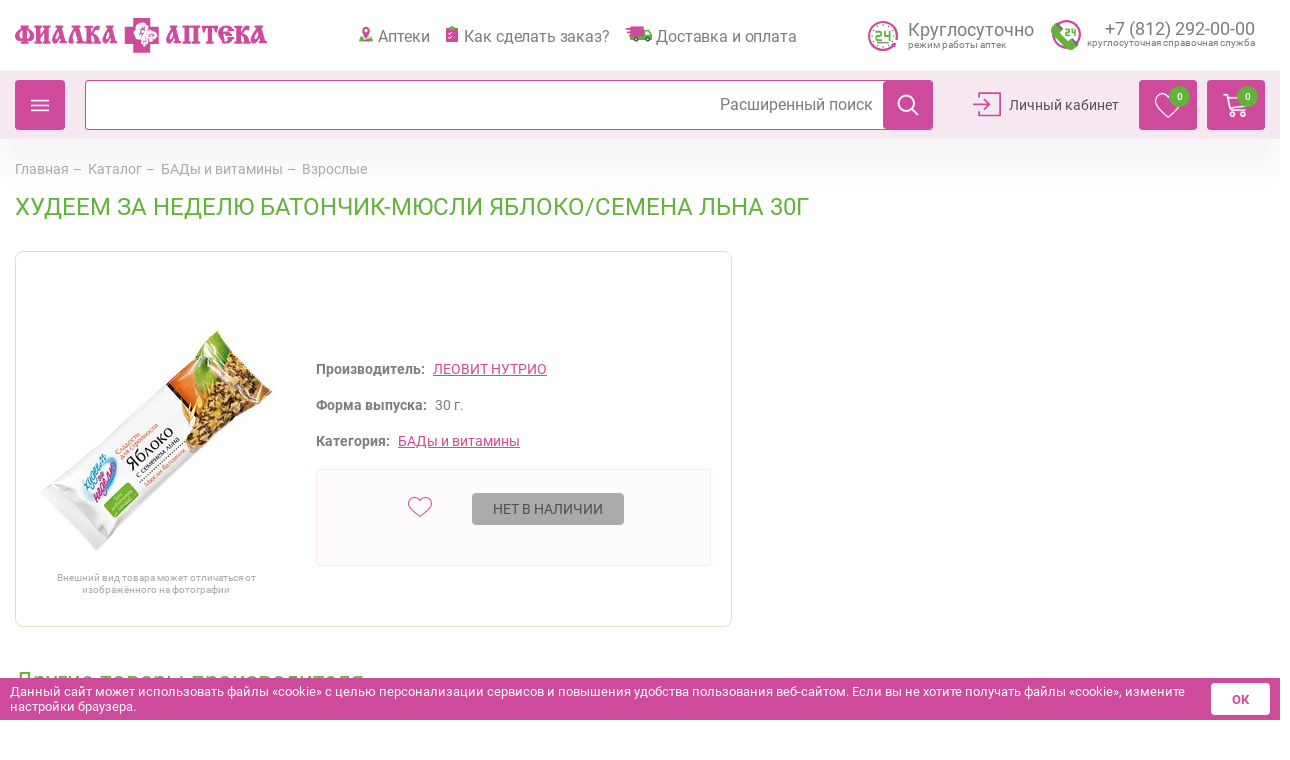

--- FILE ---
content_type: text/html; charset=UTF-8
request_url: https://fialkaspb.ru/catalog/supplements/adults/120672/
body_size: 75004
content:
<!DOCTYPE html>
<html lang="ru">
<head>
    
  <title>ХУДЕЕМ ЗА НЕДЕЛЮ БАТОНЧИК-МЮСЛИ ЯБЛОКО/СЕМЕНА ЛЬНА 30Г купить за 0 руб. -  интернет-аптека «Фиалка». Санкт-Петербург.</title>
  <meta http-equiv="Content-Type" content="text/html; charset=UTF-8" />
<meta name="robots" content="index, follow" />
<meta name="keywords" content="ХУДЕЕМ ЗА НЕДЕЛЮ БАТОНЧИК-МЮСЛИ ЯБЛОКО/СЕМЕНА ЛЬНА 30Г, купить ХУДЕЕМ ЗА НЕДЕЛЮ БАТОНЧИК-МЮСЛИ ЯБЛОКО/СЕМЕНА ЛЬНА 30Г, приобрести ХУДЕЕМ ЗА НЕДЕЛЮ БАТОНЧИК-МЮСЛИ ЯБЛОКО/СЕМЕНА ЛЬНА 30Г" />
<meta name="description" content="ХУДЕЕМ ЗА НЕДЕЛЮ БАТОНЧИК-МЮСЛИ ЯБЛОКО/СЕМЕНА ЛЬНА 30Г стоимость 0 руб. руб., производитель ЛЕОВИТ НУТРИО, интернет-аптека «Фиалка»" />
<link rel="canonical" href="https://fialkaspb.ru/catalog/supplements/adults/120672/" />
<script data-skip-moving="true">(function(w, d, n) {var cl = "bx-core";var ht = d.documentElement;var htc = ht ? ht.className : undefined;if (htc === undefined || htc.indexOf(cl) !== -1){return;}var ua = n.userAgent;if (/(iPad;)|(iPhone;)/i.test(ua)){cl += " bx-ios";}else if (/Windows/i.test(ua)){cl += ' bx-win';}else if (/Macintosh/i.test(ua)){cl += " bx-mac";}else if (/Linux/i.test(ua) && !/Android/i.test(ua)){cl += " bx-linux";}else if (/Android/i.test(ua)){cl += " bx-android";}cl += (/(ipad|iphone|android|mobile|touch)/i.test(ua) ? " bx-touch" : " bx-no-touch");cl += w.devicePixelRatio && w.devicePixelRatio >= 2? " bx-retina": " bx-no-retina";if (/AppleWebKit/.test(ua)){cl += " bx-chrome";}else if (/Opera/.test(ua)){cl += " bx-opera";}else if (/Firefox/.test(ua)){cl += " bx-firefox";}ht.className = htc ? htc + " " + cl : cl;})(window, document, navigator);</script>
<link href="/bitrix/js/ui/design-tokens/dist/ui.design-tokens.min.css?174220637123463" type="text/css" rel="stylesheet"/>
<link href="/bitrix/js/ui/fonts/opensans/ui.font.opensans.min.css?17110956072320" type="text/css" rel="stylesheet"/>
<link href="/bitrix/js/main/popup/dist/main.popup.bundle.min.css?175196937428056" type="text/css" rel="stylesheet"/>
<link href="/bitrix/css/main/themes/blue/style.min.css?1612335338331" type="text/css" rel="stylesheet"/>
<link href="/bitrix/css/main/themes/green/style.min.css?1612335338334" type="text/css" rel="stylesheet"/>
<link href="/bitrix/cache/css/s1/redisigne/page_b8bf002bd2daa8bf04d6d1357145d042/page_b8bf002bd2daa8bf04d6d1357145d042_v1.css?176892269515244" type="text/css" rel="stylesheet"/>
<link href="/bitrix/cache/css/s1/redisigne/template_45e5e632febfa9c9f048ea5d99393be4/template_45e5e632febfa9c9f048ea5d99393be4_v1.css?1768922687511912" type="text/css" rel="stylesheet" data-template-style="true"/>
<link href="/bitrix/panel/main/popup.min.css?171109566520774" type="text/css" rel="stylesheet" data-template-style="true"/>


<script type="extension/settings" data-extension="currency.currency-core">{"region":"ru"}</script>

<meta charset="utf-8">
<meta name="viewport" content="width=device-width, initial-scale=1, maximum-scale=1, user-scalable=0">
<meta name="format-detection" content="telephone=no">
<meta http-equiv="X-UA-Compatible" content="IE=edge">
<meta name="theme-color" content="#CE4A9A">
<meta name="msapplication-navbutton-color" content="#CE4A9A">
<meta name="apple-mobile-web-app-status-bar-style" content="#CE4A9A">
<link href="https://fialkaspb.ru/catalog/supplements/adults/120672/?PAGEN_1=-1" rel="prev" />


  
  
  
  
<!-- Yandex.Metrika counter -->  <noscript><div><img src="https://mc.yandex.ru/watch/7551451" style="position:absolute; left:-9999px;" alt="" /></div></noscript> <!-- /Yandex.Metrika counter -->
<!-- Vk -->
<noscript><img src="https://vk.com/rtrg?p=VK-RTRG-937182-7gfZu" style="position:fixed; left:-999px;" alt=""/></noscript>
<!-- Vk -->
</head>
<body>
  
    <style>
    html.overflow_hidden {
      overflow: hidden !important;
    }
  </style>
  <!-- <div class="header-background"></div> -->
  <header class="new-header">
    <div class="new-header__top">
      <div class="container-fluid container-xl">
        <div class="row">
          <div class="col-12">
            <div class="new-header__top-block new-header-top">
              <div class="new-header-top__menu">
                <a href="#" class="nav-list__mobil"><span>Назад</span></a>
              </div>
              <div class="new-header__logo">
                <a href="/">
                  <svg class="logo" xmlns="http://www.w3.org/2000/svg" width="255" height="35" viewBox="0 0 255 35" fill="none">
  <path class="logo__pink" fill-rule="evenodd" clip-rule="evenodd" d="M119.619 -4.57764e-05H136.851V8.65674H145.5V26.0054H136.851V34.687H119.619V26.0054H111V8.65674H119.619V-4.57764e-05Z" fill="#CE4A9A" />
  <path class="logo__pink" fill-rule="evenodd" clip-rule="evenodd" d="M29.6406 23.4295V14.9958L25.8612 20.0698V23.4295H26.8344C27.1143 23.4295 27.3883 23.7264 27.3883 24.0265V25.0382C27.3883 25.3363 27.1143 25.6364 26.8344 25.6364H20.0509C19.7769 25.6364 19.5 25.3363 19.5 25.0382V24.0265C19.5 23.7264 19.7763 23.4295 20.0509 23.4295H21.3282V9.75266H20.0509C19.7769 9.75266 19.5 9.45575 19.5 9.15567V8.14339C19.5 7.84522 19.7763 7.54198 20.0509 7.54198L26.8344 7.54071C27.1143 7.54071 27.3883 7.84395 27.3883 8.14276V9.15441C27.3883 9.45512 27.1143 9.75203 26.8344 9.75203L25.8612 9.75266V16.5772L29.6406 11.4999V9.75393H28.6661C28.3857 9.75393 28.1141 9.45702 28.1141 9.15694V8.14466C28.1141 7.84648 28.3869 7.54324 28.6661 7.54324H35.4756C35.7249 7.54324 36 7.84648 36 8.14466V9.15631C36 9.45638 35.7249 9.75266 35.4756 9.75266L34.173 9.75393V23.4308L35.4756 23.4302C35.7249 23.4302 36 23.7277 36 24.0271V25.0394C36 25.3376 35.7249 25.6377 35.4756 25.6377L28.6661 25.6383C28.3857 25.6383 28.1141 25.3389 28.1141 25.0407V24.0278C28.1141 23.7283 28.3869 23.4308 28.6661 23.4308L29.6406 23.4302V23.4295Z" fill="#CE4A9A" />
  <path class="logo__pink" fill-rule="evenodd" clip-rule="evenodd" d="M68.7035 23.2144H69.9087C70.2041 23.2144 70.5 23.5079 70.5 23.8045V24.8044C70.5 25.0991 70.2022 25.3957 69.9087 25.3957H62.5891C62.2937 25.3957 61.9978 25.0991 61.9978 24.8044V23.8045C61.9978 23.5079 62.2937 23.2144 62.5891 23.2144H63.6075L60.6822 12.7163C59.4227 14.663 58.3518 17.1415 58.3518 19.4599C58.3518 20.702 58.7538 22.1294 59.2365 23.267C59.5293 24.0441 60.1761 24.9352 58.9917 25.4771C58.4585 25.7199 57.977 25.6379 57.4943 25.5559C57.0103 25.4771 56.5547 25.4771 56.0733 25.529C56.0455 25.529 56.0455 25.529 56.0177 25.5559C50.1961 26.0966 58.7532 11.1006 59.4511 9.69578H57.736C57.464 9.69578 57.1693 9.4023 57.1693 9.1057V8.10513C57.1693 7.81041 57.464 7.54071 57.736 7.54071H65.5649C65.8608 7.54071 66.1517 7.80915 66.1517 8.10513V9.1057C66.1517 9.4023 65.8608 9.69578 65.5649 9.69578H64.8929L68.7035 23.2144Z" fill="#CE4A9A" />
  <path class="logo__pink" fill-rule="evenodd" clip-rule="evenodd" d="M42.7964 7.55186V7.54133L48.3009 7.54071C48.564 7.54071 48.8277 7.83191 48.8277 8.12496V9.11379C48.8277 9.41057 48.5646 9.703 48.3009 9.703H47.3949L50.9017 23.0559H51.9755C52.2363 23.0559 52.5 23.3465 52.5 23.6408V24.6303C52.5 24.9233 52.2363 25.217 51.9755 25.217L45.4656 25.2176C45.2025 25.2176 44.9411 24.9233 44.9411 24.6303V23.6408C44.9411 23.3478 45.2036 23.0566 45.4656 23.0566L46.3739 23.0559L45.4909 19.6359C45.0617 20.9445 44.0581 22.9463 42.7964 24.2808V24.2796L42.7953 24.2833C41.4337 25.6724 39.8366 26.339 38.3595 24.5757C37.7631 23.8818 37.5252 23.0312 37.5 22.1204V21.8261C37.5729 18.5461 40.2668 14.3498 41.4825 12.4297C42.1052 11.3331 42.5546 10.9347 42.6971 9.70548H41.5532C41.2873 9.70548 41.0287 9.41243 41.0287 9.11565V8.1262C41.0287 7.83377 41.2873 7.54257 41.5532 7.54257H42.7936L42.7964 7.55186ZM44.5843 16.1899L43.8673 13.4155C43.7243 13.654 43.2738 14.3485 42.7964 15.2339V15.2203L42.7936 15.2333H42.7953C41.6508 17.2599 40.2197 20.2797 41.3866 21.1855C41.4337 21.2158 41.4825 21.2158 41.5549 21.2363C41.6015 21.2363 41.6744 21.2666 41.7692 21.2666C42.1232 21.2666 42.4845 21.0547 42.7953 20.7059L42.7964 20.7084V20.7047C43.7484 19.6657 44.3924 17.3956 44.5843 16.1899Z" fill="#CE4A9A" />
  <path class="logo__pink" fill-rule="evenodd" clip-rule="evenodd" d="M77.2291 10.0305V15.0436C78.4985 12.5277 79.6651 7.54071 83.3706 7.54071C84.0586 7.54071 84.7472 7.67319 85.4128 7.91825C86.1007 8.18321 86.0191 8.64036 85.8085 9.20449C85.4925 10.0068 85.3598 10.4366 85.3598 11.2688C85.3342 11.6986 85.414 12.3927 84.7771 12.3927C83.8772 12.3927 83.188 11.805 82.2875 11.805C81.2817 11.805 80.5937 13.1453 79.323 15.6351C83.2167 16.6047 85.3598 19.362 85.5704 23.4682H86.4192C86.7083 23.4682 87 23.7606 87 24.0554V25.0493C87 25.3422 86.7083 25.6377 86.4192 25.6377L80.031 25.6383C79.7686 25.6383 79.4769 25.3435 79.4769 25.0505V24.056C79.4769 23.7612 79.7698 23.4689 80.031 23.4689L80.4067 23.4682C80.484 21.0799 80.0073 17.8108 77.2279 17.2734V23.4682H78.0997C78.3914 23.4682 78.6836 23.7606 78.6836 24.0554V25.0493C78.6836 25.3422 78.3895 25.6377 78.0997 25.6377L71.0814 25.6383C70.7892 25.6383 70.5 25.3435 70.5 25.0505V24.056C70.5 23.7612 70.7885 23.4689 71.0814 23.4689L72.4593 23.4682V10.0311L71.0814 10.0323C70.7892 10.0323 70.5 9.74001 70.5 9.44582V8.45128C70.5 8.15771 70.7885 7.8604 71.0814 7.8604H78.2611C78.5478 7.8604 78.84 8.15771 78.84 8.45128V9.4452C78.84 9.73939 78.5478 10.0311 78.2611 10.0311L77.2291 10.0323V10.0305Z" fill="#CE4A9A" />
  <path class="logo__pink" fill-rule="evenodd" clip-rule="evenodd" d="M190.225 7.54196C189.388 7.54196 189.027 8.18319 189 8.98924C189 10.3563 189.902 11.1872 189.955 12.9592C189.955 13.7882 190.076 14.5918 190.999 14.6702C191.851 14.7006 192.169 13.708 192.394 12.9853C192.733 11.7756 192.733 10.0882 194.243 10.0652L195.046 10.0646V23.4689L193.729 23.4696C193.438 23.5218 193.264 23.7078 193.24 24.0312V25.1022C193.264 25.4268 193.438 25.6147 193.729 25.6383H200.772C201.04 25.6122 201.237 25.4256 201.257 25.1016V24.0299C201.236 23.7071 201.04 23.5218 200.772 23.4689L199.457 23.4696V10.0652L200.262 10.0646C201.77 10.0895 201.77 11.7768 202.088 12.9847C202.334 13.7068 202.65 14.7006 203.5 14.6689C204.433 14.5912 204.552 13.7895 204.552 12.9585C204.576 11.1592 205.478 10.3557 205.5 8.98862C205.456 8.18319 205.108 7.54071 204.283 7.54071C203.572 7.54071 202.868 7.8604 202.165 7.8604H197.335H197.236H197.165H192.339C191.607 7.8604 190.924 7.54196 190.225 7.54196Z" fill="#CE4A9A" />
  <path class="logo__pink" fill-rule="evenodd" clip-rule="evenodd" d="M171.54 23.4274H170.064C169.743 23.4274 169.5 23.6703 169.5 23.969V25.0922C169.5 25.4227 169.743 25.6383 170.039 25.6383H177.546C177.871 25.6383 178.09 25.3916 178.122 25.065V23.9976C178.122 23.669 177.872 23.4509 177.546 23.4249H176.435V9.72371H180.564V23.4249H180.319H179.474C179.152 23.4249 178.904 23.669 178.904 23.9976V25.091C178.904 25.3897 179.118 25.6123 179.423 25.637H179.474H186.957H187.013C187.287 25.6104 187.5 25.3891 187.5 25.0897V23.9678C187.5 23.6684 187.252 23.4249 186.957 23.4249H185.459V9.72371H186.957C187.252 9.72371 187.5 9.50871 187.5 9.17828V8.08805C187.5 7.75698 187.252 7.54071 186.957 7.54071H170.039C169.743 7.54071 169.5 7.75635 169.5 8.08805V9.17828C169.5 9.50871 169.743 9.72371 170.064 9.72371H171.54V23.4274Z" fill="#CE4A9A" />
  <path class="logo__pink" fill-rule="evenodd" clip-rule="evenodd" d="M215.66 21.1269H215.219C214.904 21.0775 214.723 20.8924 214.696 20.6022V19.5741C214.724 19.2602 214.904 19.0775 215.219 19.0476L221.347 19.0482C221.628 19.0781 221.841 19.2864 221.867 19.5741V20.5515C221.838 20.8692 221.657 21.0536 221.371 21.1049H220.4C219.008 25.5263 214.015 26.3424 209.775 25.1323C209.547 25.0254 209.44 24.8666 209.411 24.629V24.0267C209.382 22.5234 208.205 21.3927 207.341 20.3139C204.702 16.9694 204.778 11.9451 208.367 9.20237C209.906 8.09916 211.659 7.62575 213.543 7.54573C216.398 7.46448 219.379 8.35695 220.718 11.1779L221.47 11.1773C221.788 11.2035 221.97 11.4161 222 11.702V12.7594C221.97 13.0447 221.788 13.2579 221.47 13.2829H215.692C215.403 13.2566 215.219 13.0447 215.163 12.7594V11.702C215.219 11.4161 215.402 11.2011 215.692 11.1773H215.715C215.299 10.151 214.386 9.62387 213.307 9.6483C211.113 9.75642 210.615 12.5206 210.64 14.2566C213.179 12.6794 217.153 13.0215 218.594 15.9713L219.221 15.9719C219.51 16.0226 219.718 16.2114 219.746 16.5229V17.576C219.716 17.8656 219.509 18.0769 219.221 18.1038H213.421C213.102 18.0757 212.915 17.8955 212.891 17.576V16.4997C212.915 16.2578 213.102 16.0226 213.364 15.9969C212.761 15.3378 211.346 15.9426 210.82 16.4184C211.167 18.7354 212.393 21.1269 211.948 23.4983H211.973C213.728 23.5783 215.194 22.8416 215.66 21.1269Z" fill="#CE4A9A" />
  <path class="logo__pink" fill-rule="evenodd" clip-rule="evenodd" d="M228.724 10.0305V15.0436C229.994 12.5277 231.159 7.54071 234.867 7.54071C235.554 7.54071 236.245 7.67319 236.907 7.91825C237.274 8.05198 237.484 8.26282 237.461 8.58687C237.461 8.85494 237.377 9.01666 237.302 9.20449C237.013 10.0068 236.851 10.4366 236.851 11.2688C236.851 11.484 236.909 11.777 236.832 11.9903C236.746 12.2093 236.509 12.3927 236.269 12.3927C235.371 12.3927 234.68 11.805 233.779 11.805C232.775 11.805 232.088 13.1453 230.816 15.6351C234.71 16.6047 236.85 19.362 237.063 23.4682H237.91C238.206 23.4682 238.5 23.7606 238.5 24.0554V25.0493C238.5 25.3422 238.206 25.6377 237.91 25.6377L231.558 25.6383C231.268 25.6383 230.979 25.3435 230.979 25.0505V24.056C230.979 23.7612 231.268 23.4689 231.558 23.4689L231.904 23.4682C231.986 21.0799 231.536 17.8108 228.726 17.2734V23.4682H229.6C229.887 23.4682 230.184 23.7606 230.184 24.0554V25.0493C230.184 25.3422 229.887 25.6377 229.6 25.6377L222.585 25.6383C222.293 25.6383 222 25.3435 222 25.0505V24.056C222 23.7612 222.292 23.4689 222.585 23.4689L223.962 23.4682V10.0311L222.585 10.0323C222.293 10.0323 222 9.74001 222 9.44582V8.45128C222 8.15771 222.292 7.8604 222.585 7.8604H229.763C230.049 7.8604 230.34 8.15771 230.34 8.45128V9.4452C230.34 9.73939 230.049 10.0311 229.763 10.0311L228.724 10.0323V10.0305Z" fill="#CE4A9A" />
  <path class="logo__pink" fill-rule="evenodd" clip-rule="evenodd" d="M143.561 15.9499C143.439 15.4342 143.395 14.9584 143.228 14.4956C142.806 13.3017 141.937 12.0217 140.533 11.9158C140.027 11.8777 139.685 11.9804 139.294 12.0998C138.852 10.5397 136.976 9.78279 135.101 10.2874C135.554 9.44615 136.179 8.4941 136.064 7.14265C136.011 6.51985 135.669 5.92782 135.095 5.75735C134.873 5.69211 134.646 5.71365 134.452 5.66749C134.259 5.61888 134.074 5.55426 133.922 5.4361C133.498 5.09393 133.374 4.24219 132.99 3.84709C132.475 3.30676 131.773 3.14737 130.85 3.01628H129.896C128.802 3.12767 128.342 3.21629 126.972 3.70124C125.724 3.99541 124.024 4.45759 122.913 5.32102C121.889 6.11736 120.926 7.26696 120.926 9.00736C120.926 9.63447 121.062 10.1508 121.234 10.6456C119.78 11.2142 118.841 12.3097 118.541 14.0796L118.529 14.1615C118.335 15.284 119.169 16.0606 119.483 16.5936C120.012 17.4607 120.199 18.6349 120.726 19.4744C121.459 20.6363 122.579 21.2745 124.329 21.272C125.044 21.2701 125.703 21.1772 126.356 21.0443C126.478 21.0215 126.589 21.0024 126.691 20.9717L126.843 21.1483C127.358 21.8388 127.984 22.293 128.786 22.685C128.786 22.685 127.874 23.1041 127.934 24.682C127.971 25.7571 128.829 26.4095 129.611 26.735C129.78 27.3425 130.514 28.0237 131.316 28.4385C131.608 28.6176 131.97 28.6761 132.219 28.6478C133.011 28.5241 133.415 27.6932 133.193 26.735C133.675 27.0514 134.78 27.4766 135.07 26.7787C135.135 26.628 135.098 26.4181 135.18 26.2501C135.309 25.9935 135.614 26.0212 135.864 25.7891C136.323 25.3664 136.292 24.3657 136.134 23.6592C136.278 23.741 136.43 23.8278 136.679 23.9491C136.657 23.9417 137.103 24.1897 137.345 24.2365C137.451 24.2641 137.488 24.2672 137.567 24.2672C139.046 24.378 139.957 22.9693 139.534 21.4332C139.546 21.4332 139.518 21.4092 139.526 21.4135C140.262 21.9422 141.887 22.5041 142.274 21.4794C142.375 21.2215 142.315 20.9317 142.453 20.696C142.625 20.3987 142.908 20.3686 143.225 20.1895C143.731 19.9021 143.921 19.2017 144 18.5051V17.9727C144.004 17.2742 143.72 16.5991 143.561 15.9499Z" fill="#CE4A9A" />
  <path class="logo__white" fill-rule="evenodd" clip-rule="evenodd" d="M131.401 11.9916C131.344 11.583 131.261 11.2319 131.244 10.852C131.175 9.28775 131.899 8.30314 132.831 7.7552C132.888 7.72589 133.054 7.71273 132.968 7.66726C131.202 8.17154 130.094 9.33262 129.433 10.9364C128.71 10.2622 129.217 8.70691 129.388 7.80066C128.526 8.60821 127.477 10.2239 127.999 11.9706C127.268 11.0835 126.167 10.5625 124.847 10.2652C125.583 10.9453 126.727 11.4107 127.195 12.439C126.81 12.8266 126.63 13.5277 126.726 14.3197C126.356 14.9514 125.454 15.0465 124.644 15.2379C125.199 15.4622 126.097 15.7398 126.726 15.4838C125.977 16.6347 125.066 17.7366 124.509 19.0047C125.535 17.6779 126.816 16.6042 128.092 15.5328C128.106 15.729 128.442 15.7889 128.447 16.0245C128.455 16.1388 128.308 16.2692 128.224 16.4277C127.671 17.5212 128.015 19.1022 128.359 20.1251C128.481 18.6279 129.02 16.7896 129.705 15.8439C129.787 15.729 129.92 15.6136 130.038 15.5771C130.328 15.4856 130.485 15.7183 130.668 15.7583C130.435 15.3623 130.211 14.9604 129.998 14.5464C129.702 14.602 129.507 14.9813 129.193 15.0393C128.761 15.1195 128.294 14.8796 128.118 14.7241C127.45 14.1307 127.791 12.8314 128.409 12.3517C128.758 12.0759 129.336 11.8941 129.865 11.991C130.536 12.1166 130.633 13.021 130.849 13.7173C131.214 13.3459 131.484 12.6657 131.401 11.9916ZM127.061 4.82587C128.787 4.42449 131.362 4.20555 132.161 5.62326C132.385 6.01686 132.624 6.80109 132.926 7.07446C133.244 7.36398 133.61 7.15641 134.118 7.2599C134.402 7.31792 134.648 7.489 134.791 7.64034C135.574 8.47841 134.922 9.932 134.484 10.8257C134.159 11.4855 133.795 11.9969 133.413 12.4833C134.415 12.0514 134.899 11.0769 136.5 11.251C135.806 12.0334 134.556 12.0382 133.817 12.7955C133.2 13.4332 132.995 14.6403 133.234 15.9103C132.754 15.6238 132.174 15.4323 131.71 15.1249C132.105 15.5783 132.708 16.0084 133.189 16.4475C132.345 16.9888 131.71 18.4352 132.247 19.7399C131.923 19.6561 131.627 19.6633 131.354 19.7853C131.164 19.8721 131.053 20.0276 130.904 20.1221C130.405 20.432 129.851 20.4619 129.469 20.8382C129.095 21.2144 128.897 21.888 128.97 22.6219C128.177 22.351 127.726 22.2259 127.159 21.7247C127.159 21.7247 126.88 21.4495 126.864 21.4495C125.25 21.815 123.5 21.5243 122.625 20.6599C121.594 19.6406 121.636 17.6474 120.68 16.5826C120.319 16.1795 120.056 15.8122 120.011 15.2361C119.903 13.9542 120.625 13.0175 121.24 12.3218C121.848 11.6374 122.752 11.2498 123.664 10.9292C123.228 10.7928 122.579 11.0177 122.196 11.0488C122.042 10.587 121.96 10.0271 121.997 9.41277C122.09 8.00404 122.881 6.93149 123.861 6.29682C124.548 5.84758 126.563 4.95329 127.027 4.82587C127.036 4.82946 127.039 4.82587 127.061 4.82587Z" fill="white" />
  <path class="logo__white" fill-rule="evenodd" clip-rule="evenodd" d="M138.588 16.5622C138.588 16.5372 138.611 16.5331 138.614 16.5191C138.894 15.9557 138.907 14.9295 138.685 14.2933C138.548 14.9965 138.505 15.7805 138.084 16.2112C137.893 16.1588 137.75 16.153 137.598 16.1676C137.284 16.1996 137.016 16.4644 136.794 16.4708C136.678 16.479 136.481 16.3783 136.404 16.3195C136.139 16.1379 135.931 15.7753 135.712 15.5599C135.708 16.0774 135.905 16.5238 136.102 16.777C135.26 16.674 134.405 16.4644 133.481 16.5191C134.625 16.7351 135.569 17.1379 136.495 17.5639C136.412 17.6518 136.437 17.8422 136.308 17.8876C135.246 17.8334 134.55 18.355 134.032 18.8072C133.977 18.8521 133.823 18.9487 133.918 18.9376C134.53 18.6955 135.8 18.4394 136.699 18.5441C137.052 18.5872 137.196 18.7781 137.136 19.089C137.28 18.8154 137.493 18.6099 137.647 18.348C137.232 18.2083 136.793 17.7717 137.023 17.2578C137.151 16.9667 137.565 16.8131 137.897 16.7758C138.517 16.7141 139.056 17.21 139.117 17.582C139.217 18.1751 138.593 18.295 138.431 18.6518C139.818 18.8142 140.202 17.6431 141.607 17.7787C142.022 17.8201 142.341 18.0366 142.619 18.1722C141.953 17.4685 141.051 16.997 139.601 17.0412C139.911 16.4557 140.727 16.3544 141.472 16.1874C140.594 15.7904 139.066 15.9481 138.588 16.5622ZM136.081 23.7111C135.833 23.0068 135.754 22.1454 135.344 21.5959C135.671 21.4527 135.737 21.0901 135.921 20.8136C136.239 20.3113 136.626 19.8282 136.861 19.2659C136.789 19.2188 136.756 19.32 136.726 19.3503C136.143 19.9236 135.721 20.7641 134.765 20.9434C134.422 20.6925 133.934 20.469 133.291 20.5732C132.528 20.1716 132.088 19.7391 132.008 18.7153C131.934 17.6553 132.387 16.8783 132.888 16.2566C132.672 15.1251 132.899 14.3725 133.276 13.6135C133.719 12.7206 135.081 12.9848 135.778 12.4447C136.163 12.1455 136.408 12.0215 137.106 12.0786C138.432 12.1787 139.407 13.3504 139.886 14.2962C139.936 13.9447 139.732 13.5628 139.701 13.3574C141.656 13.1018 142.544 14.3998 143.52 16.1571C144.039 17.0884 144.373 18.6379 143.241 19.4632C142.896 19.71 142.461 19.7094 142.293 20.0284C142.108 20.3864 142.26 20.7449 142.043 21.0109C141.836 21.2641 141.37 21.3805 140.891 21.3392C140.032 21.2571 139.267 20.7216 138.654 20.2921C138.829 20.8072 139.374 21.0162 139.464 21.554C139.623 22.4841 139.26 23.4172 138.565 23.8112C138.083 24.0871 137.277 24.2519 136.678 24.0196C136.475 23.9213 136.272 23.8211 136.081 23.7111Z" fill="white" />
  <path class="logo__white" fill-rule="evenodd" clip-rule="evenodd" d="M131.379 22.7377C131.036 22.645 130.764 22.8164 130.565 22.9535C130.249 22.8208 130.085 22.5212 129.879 22.2635C129.871 22.6482 130.014 22.9891 130.138 23.1452C129.594 23.1033 129.074 22.9161 128.506 22.9783C129.209 23.1541 129.807 23.4397 130.374 23.7628C130.306 23.8022 130.349 23.9583 130.263 23.9755C129.478 23.9387 129.135 24.3824 128.724 24.7607C129.246 24.602 130.273 24.2472 130.761 24.5982C130.815 24.6572 130.738 24.8521 130.776 24.8794C130.878 24.6699 131.025 24.5226 131.122 24.3075C130.983 24.216 130.865 24.2053 130.776 24.0935C130.377 23.5502 131.063 22.9783 131.594 23.1915C131.752 23.2538 131.993 23.5794 132.019 23.7831C132.081 24.1888 131.731 24.27 131.57 24.5226C132.294 24.7156 132.636 23.9748 133.302 23.9044C133.65 23.865 133.966 23.9894 134.198 24.1888C133.843 23.6333 133.142 23.3414 132.345 23.3572C132.515 22.8932 133.11 22.8958 133.519 22.6926C132.933 22.4597 132.021 22.5822 131.722 22.9332C131.89 22.5244 131.926 21.7837 131.743 21.3596C131.673 21.8814 131.635 22.4362 131.379 22.7377ZM127.975 22.8831C128.048 22.817 128.011 22.8075 128.015 22.6215C127.979 21.9335 128.142 21.3711 128.361 20.7433C128.651 19.9206 129.325 20.358 129.813 20.0101C129.963 19.9016 130.25 19.7537 130.399 19.6877C131.329 19.2516 132.149 20.662 132.462 21.4231C132.486 21.1673 132.419 20.7211 132.363 20.5554C133.368 20.252 134.072 20.8537 134.523 21.6954C134.975 22.5409 135.272 24.5226 134.629 25.1891C134.494 25.3294 134.182 25.3148 134.049 25.483C133.903 25.6703 133.909 26.0423 133.824 26.2555C133.511 27.0661 132.315 26.2282 131.998 25.9756C131.904 25.8982 131.8 25.8429 131.689 25.7134C131.836 26.0575 132.061 26.3038 132.117 26.7011C132.288 27.857 131.557 29.0808 130.498 28.5096C130.227 28.3655 130.161 28.2988 129.86 28.0411C129.48 27.6628 129.337 27.2331 129.283 26.7329C129.728 26.8827 129.8 26.5367 129.944 26.2587C130.162 25.8442 130.553 25.3751 130.61 24.9759C130.216 25.3872 129.94 26.027 129.432 26.2111C128.916 26.3984 128.106 25.8525 127.894 25.5947C127.316 24.9029 127.4 23.5381 127.975 22.8831Z" fill="white" />
  <path class="logo__pink" fill-rule="evenodd" clip-rule="evenodd" d="M5.97119 20.2908V20.2889C6.26846 20.4542 6.61723 20.565 7.01691 20.565C7.19012 20.565 7.36392 20.5352 7.51431 20.5352V11.8847C6.96776 12.376 6.44226 12.9211 5.97178 13.4694L5.97119 13.47C5.07294 14.5318 4.45206 15.7075 4.45206 17.0416C4.45206 18.3553 4.95063 19.7451 5.97119 20.2908ZM13.53 13.4681C13.0817 12.9198 12.5363 12.3747 11.9892 11.884V20.534C12.1384 20.534 12.311 20.5637 12.4878 20.5637C12.8834 20.5637 13.2298 20.4554 13.5271 20.2889L13.5282 20.2864C14.5511 19.7406 15.0708 18.3503 15.0708 17.0371C15.0708 15.7037 14.4259 14.5286 13.53 13.4681ZM5.97119 9.70034C5.79856 9.59334 5.67216 9.37111 5.67216 9.15458V8.14219C5.67216 7.95225 5.79856 7.73698 5.97119 7.62492L5.97178 7.62618C6.04668 7.573 6.11866 7.54071 6.21814 7.54071H13.3088C13.3813 7.54071 13.4586 7.57236 13.5312 7.62682V7.62872C13.7073 7.73888 13.8542 7.95478 13.8542 8.14472V9.15648C13.8542 9.37301 13.7067 9.59461 13.53 9.70224L13.5294 9.70097C13.4574 9.7282 13.3813 9.75226 13.3088 9.75226H12.7365C12.9828 9.97512 13.259 10.1923 13.53 10.4069C15.2966 11.7238 17.3132 12.809 18.5304 14.8034C19.1524 15.8139 19.5 16.9301 19.5 18.1856C19.5 21.2165 17.0639 23.126 14.4762 23.126C14.1532 23.126 13.8325 23.0975 13.53 23.0456V23.0469C13.0086 22.9614 12.5363 22.8284 11.9892 22.6619V23.428L13.2842 23.4299C13.3568 23.4299 13.4574 23.4546 13.53 23.5072C13.7067 23.6167 13.8325 23.806 13.8325 24.0282V25.04C13.8325 25.2312 13.7067 25.4477 13.53 25.5592L13.5294 25.5573C13.4568 25.6117 13.3579 25.6383 13.2842 25.6383H6.21814C6.14558 25.6383 6.04609 25.6117 5.97119 25.5573C5.81963 25.4477 5.69791 25.2293 5.69791 25.0381V24.0263C5.69791 23.806 5.81963 23.6167 5.97119 23.5053L5.97178 23.5072C6.04668 23.4546 6.14558 23.4299 6.21814 23.4299H7.51431V22.6632C6.98941 22.8278 6.49551 22.9614 5.97119 23.0475C5.67216 23.1001 5.35031 23.1279 5.02612 23.1279C2.44138 23.1279 0 21.2177 0 18.1875C0 16.932 0.347598 15.8164 0.972572 14.8053C2.19092 12.8116 4.20862 11.7238 5.97119 10.4088L5.97178 10.4101V10.4076C6.24506 10.1936 6.51951 9.97512 6.7922 9.75289L6.21814 9.75226C6.11866 9.75226 6.04609 9.72567 5.97119 9.70034Z" fill="#CE4A9A" />
  <path class="logo__pink" fill-rule="evenodd" clip-rule="evenodd" d="M93.7964 7.55186V7.54133L99.3009 7.54071C99.564 7.54071 99.8277 7.83191 99.8277 8.12496V9.11379C99.8277 9.41057 99.5646 9.703 99.3009 9.703H98.3949L101.902 23.0559H102.975C103.236 23.0559 103.5 23.3465 103.5 23.6408V24.6303C103.5 24.9233 103.237 25.217 102.975 25.217L96.4656 25.2176C96.2025 25.2176 95.9411 24.9233 95.9411 24.6303V23.6408C95.9411 23.3478 96.2036 23.0566 96.4656 23.0566L97.3739 23.0559L96.4909 19.6359C96.0617 20.9445 95.0581 22.9463 93.7964 24.2808V24.2796L93.7953 24.2833C92.4343 25.6724 90.8366 26.339 89.3595 24.5757C88.7631 23.8818 88.5252 23.0312 88.5 22.1204V21.8261C88.5729 18.5461 91.2668 14.3498 92.4825 12.4297C93.1052 11.3331 93.5546 10.9347 93.6971 9.70548H92.5532C92.2873 9.70548 92.0287 9.41243 92.0287 9.11565V8.1262C92.0287 7.83377 92.2873 7.54257 92.5532 7.54257H93.7936L93.7964 7.55186ZM95.5843 16.1899L94.8673 13.4155C94.7243 13.654 94.2738 14.3485 93.7964 15.2339V15.2203L93.7936 15.2333H93.7953C92.6508 17.2599 91.2197 20.2797 92.3866 21.1855C92.4343 21.2158 92.4825 21.2158 92.5549 21.2363C92.6015 21.2363 92.6744 21.2666 92.7692 21.2666C93.1232 21.2666 93.4839 21.0547 93.7953 20.7059L93.7964 20.7084V20.7047C94.749 19.6657 95.3924 17.3956 95.5843 16.1899Z" fill="#CE4A9A" />
  <path class="logo__pink" fill-rule="evenodd" clip-rule="evenodd" d="M158.296 7.55186V7.54133L163.801 7.54071C164.064 7.54071 164.328 7.83191 164.328 8.12496V9.11379C164.328 9.41057 164.065 9.703 163.801 9.703H162.894L166.402 23.0559H167.475C167.736 23.0559 168 23.3465 168 23.6408V24.6303C168 24.9233 167.736 25.217 167.475 25.217L160.966 25.2176C160.702 25.2176 160.441 24.9233 160.441 24.6303V23.6408C160.441 23.3478 160.704 23.0566 160.966 23.0566L161.874 23.0559L160.991 19.6359C160.562 20.9445 159.558 22.9463 158.296 24.2808V24.2796L158.295 24.2833C156.934 25.6724 155.337 26.339 153.86 24.5757C153.263 23.8818 153.025 23.0312 153 22.1204V21.8261C153.073 18.5461 155.766 14.3498 156.983 12.4297C157.605 11.3331 158.054 10.9347 158.197 9.70548H157.053C156.788 9.70548 156.529 9.41243 156.529 9.11565V8.1262C156.529 7.83377 156.788 7.54257 157.053 7.54257H158.294L158.296 7.55186ZM160.085 16.1899L159.367 13.4155C159.224 13.654 158.773 14.3485 158.296 15.2339V15.2203L158.294 15.2333H158.295C157.151 17.2599 155.72 20.2797 156.886 21.1855C156.934 21.2158 156.983 21.2158 157.055 21.2363C157.101 21.2363 157.174 21.2666 157.27 21.2666C157.623 21.2666 157.984 21.0547 158.295 20.7059L158.296 20.7084V20.7047C159.248 19.6657 159.892 17.3956 160.085 16.1899Z" fill="#CE4A9A" />
  <path class="logo__pink" fill-rule="evenodd" clip-rule="evenodd" d="M244.326 7.55186V7.54133L250.381 7.54071C250.67 7.54071 250.96 7.83191 250.96 8.12496V9.11379C250.96 9.41057 250.671 9.703 250.381 9.703H249.384L253.242 23.0559H254.423C254.711 23.0559 255 23.3465 255 23.6408V24.6303C255 24.9233 254.711 25.217 254.423 25.217L247.263 25.2176C246.973 25.2176 246.685 24.9233 246.685 24.6303V23.6408C246.685 23.3478 246.974 23.0566 247.263 23.0566L248.262 23.0559L247.29 19.6359C246.818 20.9445 245.714 22.9463 244.326 24.2808V24.2796L244.324 24.2833C242.827 25.6724 241.07 26.339 239.445 24.5757C238.789 23.8818 238.528 23.0312 238.5 22.1204V21.8261C238.58 18.5461 241.543 14.3498 242.88 12.4297C243.566 11.3331 244.06 10.9347 244.216 9.70548H242.959C242.666 9.70548 242.381 9.41243 242.381 9.11565V8.1262C242.381 7.83377 242.666 7.54257 242.959 7.54257H244.323L244.326 7.55186ZM246.293 16.1899L245.504 13.4155C245.346 13.654 244.851 14.3485 244.326 15.2339V15.2203L244.323 15.2333H244.324C243.066 17.2599 241.492 20.2797 242.775 21.1855C242.827 21.2158 242.88 21.2158 242.96 21.2363C243.011 21.2363 243.091 21.2666 243.197 21.2666C243.586 21.2666 243.982 21.0547 244.324 20.7059L244.326 20.7084V20.7047C245.373 19.6657 246.081 17.3956 246.293 16.1899Z" fill="#CE4A9A" />
</svg>                </a>
              </div>
              <div class="new-header__nav">
                <nav>
                  <ul class="list-style offer-list">
                    <li class="offer-list__item offer-list__item--pharmacy">
                      <a class="link offer-link" href="/pharmacy/">
                        <svg xmlns="http://www.w3.org/2000/svg" width="20" height="20" viewBox="0 0 20 20" fill="none">
  <path d="M16.7855 13.1703H12.0738C11.4425 14.1691 10.7499 15.1278 10 16.0408C9.2501 15.1278 8.55752 14.1691 7.92626 13.1703H3.21454L0.985321 19.0149H19.0147L16.7855 13.1703Z" fill="var(--green)" class="fill_green" />
  <path d="M10 0.986084C8.72739 0.986125 7.50692 1.49169 6.60704 2.39156C5.70717 3.29143 5.20161 4.51191 5.20157 5.78452C5.17344 10.3626 10 16.0408 10 16.0408C10 16.0408 14.8266 10.3626 14.7984 5.78452C14.7984 4.51191 14.2928 3.29143 13.393 2.39156C12.4931 1.49169 11.2726 0.986125 10 0.986084V0.986084ZM10 7.82046C9.59733 7.82046 9.20371 7.70105 8.8689 7.47734C8.53409 7.25363 8.27314 6.93566 8.11904 6.56364C7.96495 6.19162 7.92463 5.78226 8.00319 5.38733C8.08174 4.9924 8.27565 4.62963 8.56038 4.3449C8.84511 4.06017 9.20788 3.86626 9.60281 3.7877C9.99775 3.70915 10.4071 3.74947 10.7791 3.90356C11.1511 4.05766 11.4691 4.31861 11.6928 4.65342C11.9165 4.98822 12.0359 5.38185 12.0359 5.78452C12.036 6.05191 11.9835 6.3167 11.8812 6.56376C11.7789 6.81082 11.6289 7.0353 11.4399 7.22438C11.2508 7.41345 11.0263 7.56341 10.7792 7.66569C10.5322 7.76797 10.2674 7.82056 10 7.82046V7.82046Z" fill="var(--pink)" class="fill_pink" />
  <path d="M17.3031 14.5252L8.30626 17.7252L4.80001 13.1705H7.92657C8.55768 14.1692 9.25015 15.1278 10 16.0408C10.7499 15.1278 11.4423 14.1692 12.0734 13.1705H16.7859L17.3031 14.5252Z" fill="#D7D7D7" />
  <path d="M4.68127 19.0146L13.5869 15.8468L16.025 19.0146H4.68127Z" fill="var(--pink)" class="fill_pink" />
</svg>                        Аптеки
                      </a>
                    </li>
                    <li class="offer-list__item offer-list__item--delivery">
                      <a class="link offer-link" href="/how-to-order/">
                        <svg xmlns="http://www.w3.org/2000/svg" xmlns:xlink="http://www.w3.org/1999/xlink" xmlns:svgjs="http://svgjs.com/svgjs" version="1.1" width="512" height="512" x="0" y="0" viewBox="0 0 512 512" style="enable-background:new 0 0 512 512" xml:space="preserve">
  <g>
    <path xmlns="http://www.w3.org/2000/svg" d="M416,64H96c-17.632,0-32,14.368-32,32v384c0,17.952,14.048,32,32,32h320c17.952,0,32-14.048,32-32V96  C448,78.048,433.952,64,416,64z" fill="var(--pink)" data-original="#eceff1" class="fill_pink" />
    <path xmlns="http://www.w3.org/2000/svg" d="M336,32h-34.752C294.656,13.376,276.864,0,256,0s-38.656,13.376-45.28,32H176  c-8.832,0-16,7.168-16,16v64c0,8.832,7.168,16,16,16h160c8.832,0,16-7.168,16-16V48C352,39.168,344.832,32,336,32z" fill="var(--green)" data-original="#455a64" class="fill_green" />
    <g xmlns="http://www.w3.org/2000/svg">
      <path d="M176,288c-4.096,0-8.192-1.568-11.328-4.672l-32-32c-6.24-6.24-6.24-16.384,0-22.624   c6.24-6.24,16.384-6.24,22.624,0L176,249.376l52.672-52.672c6.24-6.24,16.384-6.24,22.624,0s6.24,16.384,0,22.624l-64,64   C184.192,286.432,180.096,288,176,288z" fill="var(--white)" data-original="#4caf50" class="fill_white" />
      <path d="M176,416c-4.096,0-8.192-1.568-11.328-4.672l-32-32c-6.24-6.24-6.24-16.384,0-22.624   c6.24-6.24,16.384-6.24,22.624,0L176,377.376l52.672-52.672c6.24-6.24,16.384-6.24,22.624,0s6.24,16.384,0,22.624l-64,64   C184.192,414.432,180.096,416,176,416z" fill="var(--white)" data-original="#4caf50" class="fill_white" />
    </g>
    <g xmlns="http://www.w3.org/2000/svg">
      <path d="M368,256h-64c-8.832,0-16-7.168-16-16s7.168-16,16-16h64c8.832,0,16,7.168,16,16   S376.832,256,368,256z" fill="var(--green)" data-original="#90a4ae" class="fill_green checklist-icon__item" />
      <path d="M368,384h-64c-8.832,0-16-7.168-16-16s7.168-16,16-16h64c8.832,0,16,7.168,16,16   S376.832,384,368,384z" fill="var(--green)" data-original="#90a4ae" class="fill_green checklist-icon__item" />
    </g>
  </g>
</svg>                        Как сделать заказ?
                      </a>
                    </li>
                    <li class="offer-list__item offer-list__item--sale">
                      <a class="link offer-link" href="/delivery/">
                        <svg xmlns="http://www.w3.org/2000/svg" width="45" height="26" viewBox="0 0 45 26" fill="none">
  <g clip-path="url(#clip0_341_4390)">
    <path d="M11.6349 4.66666C11.6349 3.89999 11.0127 3.27777 10.2461 3.27777H1.91272C1.14606 3.27777 0.523834 3.89999 0.523834 4.66666C0.523834 5.43333 1.14606 6.05555 1.91272 6.05555H10.2461C11.0127 6.05555 11.6349 5.43333 11.6349 4.66666Z" fill="var(--pink)"  class="fill_pink"/>
    <path d="M10.246 8.83333H4.69049C3.92383 8.83333 3.30161 9.45555 3.30161 10.2222C3.30161 10.9889 3.92383 11.6111 4.69049 11.6111H10.246C11.0127 11.6111 11.6349 10.9889 11.6349 10.2222C11.6349 9.45555 11.0127 8.83333 10.246 8.83333Z" fill="var(--pink)"  class="fill_pink"/>
    <path d="M10.2461 14.3889H7.46828C6.70161 14.3889 6.07939 15.0111 6.07939 15.7778C6.07939 16.5444 6.70161 17.1667 7.46828 17.1667H10.2461C11.0127 17.1667 11.6349 16.5444 11.6349 15.7778C11.6349 15.0111 11.0127 14.3889 10.2461 14.3889Z" fill="var(--pink)" class="fill_pink" />
    <path d="M44.771 13.675L40.6044 6.73056C40.3544 6.31111 39.9016 6.05556 39.4127 6.05556H29.6905C28.9238 6.05556 28.3016 6.67778 28.3016 7.44445V21.3333C28.3016 22.1 28.9238 22.7222 29.6905 22.7222H43.5794C44.346 22.7222 44.9683 22.1 44.9683 21.3333V14.3889C44.9683 14.1361 44.9016 13.8889 44.771 13.675Z" fill="var(--green)"  class="fill_green"/>
    <path d="M33.8572 8.83333H38.6266L41.9599 14.3889H33.8572V8.83333Z" fill="var(--white)" class="fill_white"/>
    <path d="M29.6905 0.5H10.2461C9.47938 0.5 8.85716 1.12222 8.85716 1.88889V21.3333C8.85716 22.1 9.47938 22.7222 10.2461 22.7222H31.0794V1.88889C31.0794 1.12222 30.4572 0.5 29.6905 0.5Z" fill="var(--pink)" class="fill_pink"/>
    <path d="M38.0238 24.1111C39.558 24.1111 40.8016 22.8675 40.8016 21.3333C40.8016 19.7992 39.558 18.5556 38.0238 18.5556C36.4897 18.5556 35.2461 19.7992 35.2461 21.3333C35.2461 22.8675 36.4897 24.1111 38.0238 24.1111Z" fill="var(--white)" class="fill_white"/>
    <path d="M38.0238 25.5C35.7266 25.5 33.8572 23.6306 33.8572 21.3333C33.8572 19.0361 35.7266 17.1667 38.0238 17.1667C40.3211 17.1667 42.1905 19.0361 42.1905 21.3333C42.1905 23.6306 40.3211 25.5 38.0238 25.5ZM38.0238 19.9444C37.2599 19.9444 36.6349 20.5694 36.6349 21.3333C36.6349 22.0972 37.2599 22.7222 38.0238 22.7222C38.7877 22.7222 39.4127 22.0972 39.4127 21.3333C39.4127 20.5694 38.7877 19.9444 38.0238 19.9444Z" fill="#455A64" />
    <path d="M31.0794 22.7222H10.2461C9.47938 22.7222 8.85716 22.1 8.85716 21.3333V17.1667H31.0794V22.7222Z" fill="var(--green)" class="fill_green"/>
    <path d="M18.5794 24.1111C20.1135 24.1111 21.3572 22.8675 21.3572 21.3333C21.3572 19.7992 20.1135 18.5556 18.5794 18.5556C17.0453 18.5556 15.8016 19.7992 15.8016 21.3333C15.8016 22.8675 17.0453 24.1111 18.5794 24.1111Z" fill="var(--white)" class="fill_white" />
    <path d="M18.5794 25.5C16.2822 25.5 14.4127 23.6306 14.4127 21.3333C14.4127 19.0361 16.2822 17.1667 18.5794 17.1667C20.8766 17.1667 22.7461 19.0361 22.7461 21.3333C22.7461 23.6306 20.8766 25.5 18.5794 25.5ZM18.5794 19.9444C17.8127 19.9444 17.1905 20.5694 17.1905 21.3333C17.1905 22.0972 17.8127 22.7222 18.5794 22.7222C19.3461 22.7222 19.9683 22.0972 19.9683 21.3333C19.9683 20.5694 19.3461 19.9444 18.5794 19.9444Z" fill="#455A64" />
  </g>
  <defs>
    <clipPath id="clip0_341_4390">
      <rect width="44.4444" height="25" fill="white" transform="translate(0.523834 0.5)" />
    </clipPath>
  </defs>
</svg>                        Доставка и оплата
                      </a>
                    </li>
                  </ul>
                </nav>
              </div>
              <div class="new-header-top__right">
                <div class="info info--time">
                  Круглосуточно<br />
                  <span class="info--additional">
                    режим работы аптек
                  </span>
                </div>
                <a href="tel:+78122920000" class="info info--phone">
                  <div class="roi-phone">+7 (812) 292-00-00</div><span class="info--additional">круглосуточная справочная служба</span>
                                  </a>
              </div>
            </div>
          </div>
        </div>
      </div>
    </div>
    <div class="new-header__bottom">
      <div class="container-fluid container-xl">
        <div class="row">
          <div class="col-12">
            <div class="new-header__bottom-block new-header-bottom">
              <div class="new-header__catalog">
                <div class="catalog-select">
    <button class="button button--toggle catalog-select__button"><span class="close--mobil"></span>Каталог</button>
    <div class="catalog-block header__menu">
        <ul class="list-style catalog-select__list">
                                                <li class="catalog-select__item-title catalog-select__outer" id="bx_2335181978_16">
                        <a class="link catalog-select__title" href="/catalog/medications/">Лекарственные препараты</a>
                        <ul class="list-style category-list">
                                                            <li class="catalog-select__item" id="bx_2335181978_38">
                                    <a class="link" href="/catalog/medications/vaktsiny_i_syvorotki/">Вакцины и сыворотки</a>
                                </li>
                                                            <li class="catalog-select__item" id="bx_2335181978_29">
                                    <a class="link" href="/catalog/medications/sprays/">Ингаляционные формы и спреи</a>
                                </li>
                                                            <li class="catalog-select__item" id="bx_2335181978_30">
                                    <a class="link" href="/catalog/medications/injection/">Инъекционные формы лекарственных препаратов</a>
                                </li>
                                                            <li class="catalog-select__item" id="bx_2335181978_32">
                                    <a class="link" href="/catalog/medications/drops/">Капли (уши, глаза, нос)</a>
                                </li>
                                                            <li class="catalog-select__item" id="bx_2335181978_31">
                                    <a class="link" href="/catalog/medications/pills/">Лекарства в капсулах, таблетках, драже</a>
                                </li>
                                                            <li class="catalog-select__item" id="bx_2335181978_33">
                                    <a class="link" href="/catalog/medications/naruzhnye_lekarstvennye_formy/">Мази, гели , кремы  для наружного применения</a>
                                </li>
                                                            <li class="catalog-select__item" id="bx_2335181978_36">
                                    <a class="link" href="/catalog/medications/prochee/">Разное</a>
                                </li>
                                                            <li class="catalog-select__item" id="bx_2335181978_34">
                                    <a class="link" href="/catalog/medications/rastvory_dlya_peroralnogo_priema/">Растворы, сиропы, суспензии</a>
                                </li>
                                                            <li class="catalog-select__item" id="bx_2335181978_35">
                                    <a class="link" href="/catalog/medications/candles__suppositories__vaginal_tablets__creams/">Свечи, суппозитории, вагинальные таблетки, крема</a>
                                </li>
                            
                        </ul>
                    </li>
                                                                 <li class="catalog-select__item-title catalog-select__outer" id="bx_2335181978_21">
                        <a class="link catalog-select__title" href="/catalog/supplements/">БАДы и витамины</a>
                        <ul class="list-style category-list">
                                                            <li class="catalog-select__item" id="bx_2335181978_230">
                                    <a class="link" href="/catalog/supplements/solgar/">Solgar</a>
                                </li>
                                                            <li class="catalog-select__item" id="bx_2335181978_80">
                                    <a class="link" href="/catalog/supplements/adults/">Взрослые</a>
                                </li>
                                                            <li class="catalog-select__item" id="bx_2335181978_79">
                                    <a class="link" href="/catalog/supplements/kids/">Детские</a>
                                </li>
                            
                        </ul>
                    </li>
                                                                 <li class="catalog-select__item-title catalog-select__outer" id="bx_2335181978_19">
                        <a class="link catalog-select__title" href="/catalog/cosmetics/">Лечебная косметика</a>
                        <ul class="list-style category-list">
                                                            <li class="catalog-select__item" id="bx_2335181978_49">
                                    <a class="link" href="/catalog/cosmetics/lierac/">Lierac</a>
                                </li>
                                                            <li class="catalog-select__item" id="bx_2335181978_64">
                                    <a class="link" href="/catalog/cosmetics/a_derma/">A-Derma</a>
                                </li>
                                                            <li class="catalog-select__item" id="bx_2335181978_342">
                                    <a class="link" href="/catalog/cosmetics/apivita/">Apivita</a>
                                </li>
                                                            <li class="catalog-select__item" id="bx_2335181978_51">
                                    <a class="link" href="/catalog/cosmetics/avene/">Avene</a>
                                </li>
                                                            <li class="catalog-select__item" id="bx_2335181978_52">
                                    <a class="link" href="/catalog/cosmetics/bioderma/">Bioderma</a>
                                </li>
                                                            <li class="catalog-select__item" id="bx_2335181978_60">
                                    <a class="link" href="/catalog/cosmetics/ducray/">Ducray</a>
                                </li>
                                                            <li class="catalog-select__item" id="bx_2335181978_59">
                                    <a class="link" href="/catalog/cosmetics/filorga/">Filorga</a>
                                </li>
                                                            <li class="catalog-select__item" id="bx_2335181978_351">
                                    <a class="link" href="/catalog/cosmetics/institut_esthederm/">Institut Esthederm </a>
                                </li>
                                                            <li class="catalog-select__item" id="bx_2335181978_61">
                                    <a class="link" href="/catalog/cosmetics/klorane/">Klorane</a>
                                </li>
                                                            <li class="catalog-select__item" id="bx_2335181978_48">
                                    <a class="link" href="/catalog/cosmetics/la_roche_posay/">La roche-posay</a>
                                </li>
                                                            <li class="catalog-select__item" id="bx_2335181978_53">
                                    <a class="link" href="/catalog/cosmetics/merck/">Noreva</a>
                                </li>
                                                            <li class="catalog-select__item" id="bx_2335181978_55">
                                    <a class="link" href="/catalog/cosmetics/phytosolba/">Phytosolba (Phyto)</a>
                                </li>
                                                            <li class="catalog-select__item" id="bx_2335181978_62">
                                    <a class="link" href="/catalog/cosmetics/styx/">Styx</a>
                                </li>
                                                            <li class="catalog-select__item" id="bx_2335181978_70">
                                    <a class="link" href="/catalog/cosmetics/svr/">SVR</a>
                                </li>
                                                            <li class="catalog-select__item" id="bx_2335181978_347">
                                    <a class="link" href="/catalog/cosmetics/topicrem/">Topicrem</a>
                                </li>
                                                            <li class="catalog-select__item" id="bx_2335181978_54">
                                    <a class="link" href="/catalog/cosmetics/uriage/">Uriage</a>
                                </li>
                                                            <li class="catalog-select__item" id="bx_2335181978_50">
                                    <a class="link" href="/catalog/cosmetics/vichy/">Vichy</a>
                                </li>
                            
                        </ul>
                    </li>
                                                                 <li class="catalog-select__item-title catalog-select__outer" id="bx_2335181978_26">
                        <a class="link catalog-select__title" href="/catalog/medical_products/">Изделия медицинского назначения</a>
                        <ul class="list-style category-list">
                                                            <li class="catalog-select__item" id="bx_2335181978_242">
                                    <a class="link" href="/catalog/medical_products/first_aid_kits/">Аптечки медицинские</a>
                                </li>
                                                            <li class="catalog-select__item" id="bx_2335181978_243">
                                    <a class="link" href="/catalog/medical_products/therapeutic_hosiery__elastic_bandages__orthopedic_/">Лечебный трикотаж, эластичные бинты, бандажи</a>
                                </li>
                                                            <li class="catalog-select__item" id="bx_2335181978_244">
                                    <a class="link" href="/catalog/medical_products/optics_and_related_products/">Оптика</a>
                                </li>
                                                            <li class="catalog-select__item" id="bx_2335181978_240">
                                    <a class="link" href="/catalog/medical_products/dressings_syringes/">Перевязочные материалы, повязки, шприцы</a>
                                </li>
                                                            <li class="catalog-select__item" id="bx_2335181978_246">
                                    <a class="link" href="/catalog/medical_products/raznoe/">Разное</a>
                                </li>
                                                            <li class="catalog-select__item" id="bx_2335181978_241">
                                    <a class="link" href="/catalog/medical_products/for_personal_hygiene_and_comfort/">Товары для интимного здоровья и комфорта</a>
                                </li>
                                                            <li class="catalog-select__item" id="bx_2335181978_245">
                                    <a class="link" href="/catalog/medical_products/uhod_za_lezhachimi_bolnymi/">Товары для ухода за лежачими больными</a>
                                </li>
                            
                        </ul>
                    </li>
                                                                 <li class="catalog-select__item-title catalog-select__outer" id="bx_2335181978_27">
                        <a class="link catalog-select__title" href="/catalog/herbs/">Травы и сборы</a>
                    </li>
                                                                 <li class="catalog-select__item-title catalog-select__outer" id="bx_2335181978_18">
                        <a class="link catalog-select__title" href="/catalog/hygiene/">Товары для гигиены и ухода</a>
                        <ul class="list-style category-list">
                                                            <li class="catalog-select__item" id="bx_2335181978_47">
                                    <a class="link" href="/catalog/hygiene/kosmeticheskie_sredstva/">Косметические средства</a>
                                </li>
                                                            <li class="catalog-select__item" id="bx_2335181978_46">
                                    <a class="link" href="/catalog/hygiene/hygienes/">Средства для личной гигиены</a>
                                </li>
                                                            <li class="catalog-select__item" id="bx_2335181978_45">
                                    <a class="link" href="/catalog/hygiene/tools_oral_care/">Средства для ухода за полостью рта</a>
                                </li>
                            
                        </ul>
                    </li>
                                                                 <li class="catalog-select__item-title catalog-select__outer" id="bx_2335181978_20">
                        <a class="link catalog-select__title" href="/catalog/external/">Наружные средства</a>
                        <ul class="list-style category-list">
                                                            <li class="catalog-select__item" id="bx_2335181978_78">
                                    <a class="link" href="/catalog/external/aromaterapiya/">Ароматерапия</a>
                                </li>
                                                            <li class="catalog-select__item" id="bx_2335181978_77">
                                    <a class="link" href="/catalog/external/balsams_external_application/">Бальзамы и гели</a>
                                </li>
                                                            <li class="catalog-select__item" id="bx_2335181978_75">
                                    <a class="link" href="/catalog/external/creams_for_bruises_and_bruises/">Кремы при ушибах и синяках</a>
                                </li>
                                                            <li class="catalog-select__item" id="bx_2335181978_74">
                                    <a class="link" href="/catalog/external/wound_healing_gels_and_creams/">Ранозаживляющие гели и кремы</a>
                                </li>
                                                            <li class="catalog-select__item" id="bx_2335181978_76">
                                    <a class="link" href="/catalog/external/reppelenty/">Средства от комаров, клещей </a>
                                </li>
                            
                        </ul>
                    </li>
                                                                 <li class="catalog-select__item-title catalog-select__outer" id="bx_2335181978_24">
                        <a class="link catalog-select__title" href="/catalog/zdorovoe_pitanie/">Здоровое питание</a>
                        <ul class="list-style category-list">
                                                            <li class="catalog-select__item" id="bx_2335181978_237">
                                    <a class="link" href="/catalog/zdorovoe_pitanie/mineral_water_and_juices/">Минеральная вода и соки</a>
                                </li>
                                                            <li class="catalog-select__item" id="bx_2335181978_239">
                                    <a class="link" href="/catalog/zdorovoe_pitanie/healthy_foods/">Продукты питания</a>
                                </li>
                                                            <li class="catalog-select__item" id="bx_2335181978_238">
                                    <a class="link" href="/catalog/zdorovoe_pitanie/tea_and_coffee/">Чаи и кофе</a>
                                </li>
                            
                        </ul>
                    </li>
                                                                 <li class="catalog-select__item-title catalog-select__outer" id="bx_2335181978_17">
                        <a class="link catalog-select__title" href="/catalog/medtech/">Медтехника</a>
                        <ul class="list-style category-list">
                                                            <li class="catalog-select__item" id="bx_2335181978_44">
                                    <a class="link" href="/catalog/medtech/glucometers/">Глюкометры</a>
                                </li>
                                                            <li class="catalog-select__item" id="bx_2335181978_42">
                                    <a class="link" href="/catalog/medtech/ingalyatory/">Ингаляторы</a>
                                </li>
                                                            <li class="catalog-select__item" id="bx_2335181978_41">
                                    <a class="link" href="/catalog/medtech/miscellaneous/">Прочее</a>
                                </li>
                                                            <li class="catalog-select__item" id="bx_2335181978_40">
                                    <a class="link" href="/catalog/medtech/termometry/">Термометры</a>
                                </li>
                                                            <li class="catalog-select__item" id="bx_2335181978_43">
                                    <a class="link" href="/catalog/medtech/tonometers/">Тонометры</a>
                                </li>
                            
                        </ul>
                    </li>
                                                                 <li class="catalog-select__item-title catalog-select__outer" id="bx_2335181978_23">
                        <a class="link catalog-select__title" href="/catalog/baby/">Мама и малыш</a>
                        <ul class="list-style category-list">
                                                            <li class="catalog-select__item" id="bx_2335181978_235">
                                    <a class="link" href="/catalog/baby/vse_dlya_mamy/">Все для мамы</a>
                                </li>
                                                            <li class="catalog-select__item" id="bx_2335181978_232">
                                    <a class="link" href="/catalog/baby/baby_care_amp_hygiene/">Детская косметика и гигиена</a>
                                </li>
                                                            <li class="catalog-select__item" id="bx_2335181978_231">
                                    <a class="link" href="/catalog/baby/baby_food/">Детское питание</a>
                                </li>
                                                            <li class="catalog-select__item" id="bx_2335181978_234">
                                    <a class="link" href="/catalog/baby/diapers_napkins/">Подгузники для новорожденных</a>
                                </li>
                                                            <li class="catalog-select__item" id="bx_2335181978_233">
                                    <a class="link" href="/catalog/baby/nipples_pacifiers_toys/">Соски, пустышки, игрушки</a>
                                </li>
                                                            <li class="catalog-select__item" id="bx_2335181978_236">
                                    <a class="link" href="/catalog/baby/uhod_za_detmi/">Уход за детьми</a>
                                </li>
                            
                        </ul>
                    </li>
                                                                 <li class="catalog-select__item-title catalog-select__outer" id="bx_2335181978_22">
                        <a class="link catalog-select__title" href="/catalog/bio/">БИО товары</a>
                        <ul class="list-style category-list">
                                                            <li class="catalog-select__item" id="bx_2335181978_224">
                                    <a class="link" href="/catalog/bio/bady/">БАДы</a>
                                </li>
                                                            <li class="catalog-select__item" id="bx_2335181978_227">
                                    <a class="link" href="/catalog/bio/food/">Продукты питания</a>
                                </li>
                            
                        </ul>
                    </li>
                                                                 <li class="catalog-select__item-title catalog-select__outer" id="bx_2335181978_25">
                        <a class="link catalog-select__title" href="/catalog/gomeopatiya/">Гомеопатические препараты</a>
                    </li>
                                     </ul>
    </div>
</div>              </div>
              <div class="new-header__search" id="header-search">
                <div class="header-search" style="display: none;">
                  <div class="search__outer">
                                <form id="search" action="/catalog/" class="search-form" onsubmit="if($('#title-search-input').val().length<2) return false;">
                        <div id="search-category">Категории</div>
            <ul class="list-categories">
                <li data-id="0" onclick="$('#search_cat').val(this.dataset.id);set_url('/catalog/');">Все категории</li>
                
                    <li data-id="16" data-url="/catalog/medications/"
                         onclick="$('#search_cat').val(this.dataset.id);">Лекарственные препараты</li>
                    
                    <li data-id="21" data-url="/catalog/supplements/"
                         onclick="$('#search_cat').val(this.dataset.id);">БАДы и витамины</li>
                    
                    <li data-id="19" data-url="/catalog/cosmetics/"
                         onclick="$('#search_cat').val(this.dataset.id);">Лечебная косметика</li>
                    
                    <li data-id="26" data-url="/catalog/medical_products/"
                         onclick="$('#search_cat').val(this.dataset.id);">Изделия медицинского назначения</li>
                    
                    <li data-id="27" data-url="/catalog/herbs/"
                         onclick="$('#search_cat').val(this.dataset.id);">Травы и сборы</li>
                    
                    <li data-id="18" data-url="/catalog/hygiene/"
                         onclick="$('#search_cat').val(this.dataset.id);">Товары для гигиены и ухода</li>
                    
                    <li data-id="20" data-url="/catalog/external/"
                         onclick="$('#search_cat').val(this.dataset.id);">Наружные средства</li>
                    
                    <li data-id="24" data-url="/catalog/zdorovoe_pitanie/"
                         onclick="$('#search_cat').val(this.dataset.id);">Здоровое питание</li>
                    
                    <li data-id="17" data-url="/catalog/medtech/"
                         onclick="$('#search_cat').val(this.dataset.id);">Медтехника</li>
                    
                    <li data-id="23" data-url="/catalog/baby/"
                         onclick="$('#search_cat').val(this.dataset.id);">Мама и малыш</li>
                    
                    <li data-id="22" data-url="/catalog/bio/"
                         onclick="$('#search_cat').val(this.dataset.id);">БИО товары</li>
                    
                    <li data-id="25" data-url="/catalog/gomeopatiya/"
                         onclick="$('#search_cat').val(this.dataset.id);">Гомеопатические препараты</li>
                                </ul>
            <input id="title-search-input" type="text" placeholder="" onkeyup="if(this.value.length>1)$('#loop').addClass('active');else $('#loop').removeClass('active');" name="q" value=""
                   autocomplete="off" class="search-form__field"/>
            <input type="hidden" name="cat" id="search_cat" value="0"/>
            
            <div class="placeholder">
                Начните вводить название товара                				<p class="placeholder-inner placeholder-warning">Введите поисковый запрос</p>
            </div>
            <button class="button-search" type="submit">Найти</button>
            
        </form>
    
                  </div>
                </div>
                <div class="app-search static-search">
                  <div class="app-search__top-wrapper">
                    <form class="app-search__form">
                      <div class="app-search__input-wrapper"><button class="app-search__clear" type="button"><svg width="14" height="14" viewBox="0 0 14 14" fill="none" xmlns="http://www.w3.org/2000/svg">
                            <path d="M8.95645 6.6469L8.60289 7.00045L8.95646 7.35401L13.2875 11.6849L13.2878 11.6852C13.5705 11.9675 13.571 12.4265 13.2875 12.7102C13.2875 12.7102 13.2875 12.7102 13.2875 12.7102L12.7102 13.2875L12.7099 13.2878C12.4276 13.5705 11.9685 13.571 11.6849 13.2875L7.35401 8.95646L7.00045 8.60289L6.6469 8.95645L2.3158 13.2875L2.31553 13.2878C2.03321 13.5706 1.57418 13.571 1.29075 13.2875L0.713356 12.7102L0.713024 12.7098C0.430222 12.4275 0.429745 11.9686 0.713356 11.6849L5.0443 7.354L5.39785 7.00045L5.0443 6.6469L0.712459 2.31506L0.712182 2.31478C0.429499 2.03254 0.428979 1.57356 0.712384 1.28992C0.712428 1.28988 0.712471 1.28984 0.712514 1.28979L1.29047 0.712734L1.29102 0.712182C1.57333 0.429436 2.03234 0.429028 2.31577 0.712428C2.31578 0.712438 2.31579 0.712449 2.31581 0.712459L6.64686 5.04427L7.00042 5.39788L7.354 5.0443L11.6849 0.713356L11.6853 0.713024C11.9675 0.430222 12.4265 0.429745 12.7102 0.713356L13.0601 0.3634L12.7102 0.713356L13.2875 1.29075L13.2878 1.29102C13.5706 1.57334 13.571 2.03237 13.2875 2.3158L8.95645 6.6469ZM0.358905 2.66861L0.358913 2.6686L0.358905 2.66861Z" fill="#CE4A9A"></path>
                          </svg></button>
                        <div class="app-search__input"><input id="app-search" type="text" debounce-events="keyup" autocomplete="off"></div><a class="app-search__advanced" href="?query=&amp;detail=true">
                          Расширенный поиск </a><button class="app-search__submit mobile" type="button"><svg xmlns="http://www.w3.org/2000/svg" width="24" height="24" viewBox="0 0 24 24" fill="none">
                            <path d="M22.9584 21.6724L17.2727 15.9866C18.5857 14.388 19.3754 12.3429 19.3754 10.1127C19.3754 4.99712 15.2283 0.85 10.1127 0.85C4.99712 0.85 0.85 4.99712 0.85 10.1127C0.85 15.2283 4.99712 19.3754 10.1127 19.3754C12.3429 19.3754 14.3881 18.5857 15.9866 17.2725L21.6724 22.9584C21.9279 23.2138 22.3452 23.2139 22.6005 22.9583L22.9584 22.6004C23.2139 22.3449 23.2139 21.928 22.9584 21.6724ZM2.66879 10.1127C2.66879 6.00827 6.00827 2.66879 10.1127 2.66879C14.2172 2.66879 17.5566 6.00827 17.5566 10.1127C17.5566 14.2172 14.2172 17.5566 10.1127 17.5566C6.00827 17.5566 2.66879 14.2172 2.66879 10.1127Z" fill="white" stroke="white" stroke-width="0.3"></path>
                          </svg></button><button class="app-search__submit" type="submit"><svg xmlns="http://www.w3.org/2000/svg" width="24" height="24" viewBox="0 0 24 24" fill="none">
                            <path d="M22.9584 21.6724L17.2727 15.9866C18.5857 14.388 19.3754 12.3429 19.3754 10.1127C19.3754 4.99712 15.2283 0.85 10.1127 0.85C4.99712 0.85 0.85 4.99712 0.85 10.1127C0.85 15.2283 4.99712 19.3754 10.1127 19.3754C12.3429 19.3754 14.3881 18.5857 15.9866 17.2725L21.6724 22.9584C21.9279 23.2138 22.3452 23.2139 22.6005 22.9583L22.9584 22.6004C23.2139 22.3449 23.2139 21.928 22.9584 21.6724ZM2.66879 10.1127C2.66879 6.00827 6.00827 2.66879 10.1127 2.66879C14.2172 2.66879 17.5566 6.00827 17.5566 10.1127C17.5566 14.2172 14.2172 17.5566 10.1127 17.5566C6.00827 17.5566 2.66879 14.2172 2.66879 10.1127Z" fill="white" stroke="white" stroke-width="0.3"></path>
                          </svg></button>
                      </div>
                    </form><a class="basket app-search__basket" href="/personal/cart/" data-v-281ad263=""><svg width="18" height="17" viewBox="0 0 18 17" fill="none" xmlns="http://www.w3.org/2000/svg" data-v-281ad263="">
                        <path d="M7 11.1273C6.54811 11.1273 6.09974 10.9188 5.83476 10.5547L15.4077 9.21354C15.5046 9.21107 15.5927 9.1619 15.6548 9.09832C15.7159 9.03582 15.7624 8.94891 15.7664 8.8541L17.0971 3.4101L17.1 3.3984V3.38635H17L17.1 3.3863V3.38625V3.38613L17.1 3.38586L17.1 3.38517L17.1 3.3832L17.0998 3.37699C17.0996 3.3719 17.0993 3.36492 17.0987 3.35648C17.0974 3.33973 17.0949 3.31651 17.0898 3.29045C17.0804 3.24226 17.059 3.1673 17.0048 3.11189L17.0018 3.10876C16.9347 3.04007 16.8422 2.94543 16.6667 2.94543H4.08295L3.76643 1.2622C3.76174 1.15213 3.68411 1.06206 3.61085 1.00587C3.53289 0.946076 3.42867 0.9 3.33331 0.9H1.33333C1.33332 0.9 1.33332 0.9 1.33331 0.9C1.20991 0.899984 1.09963 0.942552 1.02017 1.02382C0.940903 1.10488 0.9 1.21656 0.9 1.34089C0.9 1.46522 0.940904 1.5769 1.02017 1.65797C1.09963 1.73924 1.20993 1.78181 1.33334 1.78181H2.98409L4.56833 10.0181C4.56835 10.0182 4.56838 10.0184 4.56841 10.0185C4.77727 11.1565 5.8184 12.0091 6.93334 12.0091H14.6C14.7234 12.0091 14.8337 11.9665 14.9132 11.8853C14.9924 11.8042 15.0333 11.6925 15.0333 11.5682C15.0333 11.4439 14.9924 11.3322 14.9132 11.2511C14.8337 11.1698 14.7234 11.1273 14.6 11.1273H7ZM16.0739 3.75907L14.985 8.40999L5.41339 9.68391L4.25476 3.75907H16.0739ZM6.66666 12.4909C5.67601 12.4909 4.9 13.2878 4.9 14.2955C4.9 15.3031 5.67601 16.1 6.66666 16.1C7.65734 16.1 8.43331 15.3031 8.43331 14.2955C8.43335 13.2878 7.65733 12.4909 6.66666 12.4909ZM6.66666 15.2182C6.19065 15.2182 5.76666 14.7878 5.76666 14.2955C5.76666 13.8031 6.19065 13.3727 6.66666 13.3727C7.14266 13.3727 7.56666 13.8031 7.56666 14.2955C7.56666 14.7878 7.14266 15.2182 6.66666 15.2182ZM13.3334 12.4909C12.3427 12.4909 11.5667 13.2878 11.5667 14.2955C11.5667 15.3031 12.3427 16.1 13.3334 16.1C14.3241 16.1 15.1 15.3031 15.1 14.2955C15.1 13.2878 14.324 12.4909 13.3334 12.4909ZM13.3334 15.2182C12.8574 15.2182 12.4334 14.7878 12.4334 14.2955C12.4334 13.8031 12.8574 13.3727 13.3334 13.3727C13.8094 13.3727 14.2334 13.8031 14.2334 14.2955C14.2334 14.7878 13.8094 15.2182 13.3334 15.2182Z" fill="#CE4A9A" stroke="#CE4A9A" stroke-width="0.2"></path>
                      </svg><span class="basket__count" data-v-281ad263=""><span class="basket__count-text" data-v-281ad263="">6</span></span></a><button class="app__close"> Закрыть&nbsp;поиск <svg width="14" height="14" viewBox="0 0 14 14" fill="none" xmlns="http://www.w3.org/2000/svg">
                        <path d="M8.95645 6.6469L8.60289 7.00045L8.95646 7.35401L13.2875 11.6849L13.2878 11.6852C13.5705 11.9675 13.571 12.4265 13.2875 12.7102C13.2875 12.7102 13.2875 12.7102 13.2875 12.7102L12.7102 13.2875L12.7099 13.2878C12.4276 13.5705 11.9685 13.571 11.6849 13.2875L7.35401 8.95646L7.00045 8.60289L6.6469 8.95645L2.3158 13.2875L2.31553 13.2878C2.03321 13.5706 1.57418 13.571 1.29075 13.2875L0.713356 12.7102L0.713024 12.7098C0.430222 12.4275 0.429745 11.9686 0.713356 11.6849L5.0443 7.354L5.39785 7.00045L5.0443 6.6469L0.712459 2.31506L0.712182 2.31478C0.429499 2.03254 0.428979 1.57356 0.712384 1.28992C0.712428 1.28988 0.712471 1.28984 0.712514 1.28979L1.29047 0.712734L1.29102 0.712182C1.57333 0.429436 2.03234 0.429028 2.31577 0.712428C2.31578 0.712438 2.31579 0.712449 2.31581 0.712459L6.64686 5.04427L7.00042 5.39788L7.354 5.0443L11.6849 0.713356L11.6853 0.713024C11.9675 0.430222 12.4265 0.429745 12.7102 0.713356L13.0601 0.3634L12.7102 0.713356L13.2875 1.29075L13.2878 1.29102C13.5706 1.57334 13.571 2.03237 13.2875 2.3158L8.95645 6.6469ZM0.358905 2.66861L0.358913 2.6686L0.358905 2.66861Z" fill="#CE4A9A"></path>
                      </svg></button>
                  </div>
                </div>
              </div>
              <div class="new-header-bottom__controls">
                    <a href="/auth/" class="user-auth" title="Личный кабинет">Личный кабинет</a>
                <div id="bx_basketFKauiI" class="bx-basket bx-opener"><!--'start_frame_cache_bx_basketFKauiI'-->
<ul class="list-style shop-list">
    <li class="shop-list__item shop-list__item--favorites"><a class="link" href="/favorites/" onclick="ym(7551451,'reachGoal','izbrannoe'); return true;">
		<span class="number">0</span>
	</a></li>
    <li class="shop-list__item shop-list__item--card">
        <a class="link" href="/personal/cart/">
            <span class="number">0</span>
        </a>
        <div class="shop-list__item--hover">
            <div class="card-hover__title">
                Корзина
            </div>
            <div class="card-hover__text">
                0 позиций на <span>0 руб.</span>
                <div class="card-hover__close">
                </div>
            </div>
            <a href="/personal/cart/" class="card-hover__button">Перейти</a>
        </div>
    </li>
</ul><!--'end_frame_cache_bx_basketFKauiI'--></div>
              </div>
            </div>
          </div>
        </div>
      </div>
    </div>
    <div id="bx_basketT0kNhm" class="fixed-menu bx-basket bx-opener"><!--'start_frame_cache_bx_basketT0kNhm'--><ul class="list-style shop-list shop-list__mob ">
      <li class="shop-list__item shop-list__item--phone ">
      <a class="link roi-phone" href="tel:+78122920000" onclick="ym(7551451,'reachGoal','izbrannoe'); return true;">
                      </a>
          </li>
      <li class="shop-list__item shop-list__item--user ">
      <a class="link " href="/auth/" onclick="ym(7551451,'reachGoal','izbrannoe'); return true;">
                      </a>
          </li>
      <li class="shop-list__item shop-list__item--pharmacy ">
      <a class="link " href="/pharmacy/" onclick="ym(7551451,'reachGoal','izbrannoe'); return true;">
                      </a>
          </li>
      <li class="shop-list__item shop-list__item--favorites ">
      <a class="link " href="/favorites/" onclick="ym(7551451,'reachGoal','izbrannoe'); return true;">
                                        </a>
          </li>
      <li class="shop-list__item shop-list__item--card ">
      <a class="link " href="/personal/cart/" onclick="ym(7551451,'reachGoal','izbrannoe'); return true;">
                                        </a>
          </li>
  </ul><!--'end_frame_cache_bx_basketT0kNhm'--></div>
    <div class="new-header__mobile">
      <div class="mobile-menu">
        <div class="mobile-menu__inner">
          <div class="mobile-menu__heading">
            <div class="container-fluid container-xl">
              <div class="row">
                <div class="col-12">
                  <div class="mobile-menu__head-block">
                    <div class="mobile-menu__close">
                      <a href="#" class="nav-list__mobil"><span>Назад</span></a>
                    </div>
                    <div class="mobile-menu__logo">
                      <a href="/">
                        <svg class="logo" xmlns="http://www.w3.org/2000/svg" width="255" height="35" viewBox="0 0 255 35" fill="none">
  <path class="logo__pink" fill-rule="evenodd" clip-rule="evenodd" d="M119.619 -4.57764e-05H136.851V8.65674H145.5V26.0054H136.851V34.687H119.619V26.0054H111V8.65674H119.619V-4.57764e-05Z" fill="#CE4A9A" />
  <path class="logo__pink" fill-rule="evenodd" clip-rule="evenodd" d="M29.6406 23.4295V14.9958L25.8612 20.0698V23.4295H26.8344C27.1143 23.4295 27.3883 23.7264 27.3883 24.0265V25.0382C27.3883 25.3363 27.1143 25.6364 26.8344 25.6364H20.0509C19.7769 25.6364 19.5 25.3363 19.5 25.0382V24.0265C19.5 23.7264 19.7763 23.4295 20.0509 23.4295H21.3282V9.75266H20.0509C19.7769 9.75266 19.5 9.45575 19.5 9.15567V8.14339C19.5 7.84522 19.7763 7.54198 20.0509 7.54198L26.8344 7.54071C27.1143 7.54071 27.3883 7.84395 27.3883 8.14276V9.15441C27.3883 9.45512 27.1143 9.75203 26.8344 9.75203L25.8612 9.75266V16.5772L29.6406 11.4999V9.75393H28.6661C28.3857 9.75393 28.1141 9.45702 28.1141 9.15694V8.14466C28.1141 7.84648 28.3869 7.54324 28.6661 7.54324H35.4756C35.7249 7.54324 36 7.84648 36 8.14466V9.15631C36 9.45638 35.7249 9.75266 35.4756 9.75266L34.173 9.75393V23.4308L35.4756 23.4302C35.7249 23.4302 36 23.7277 36 24.0271V25.0394C36 25.3376 35.7249 25.6377 35.4756 25.6377L28.6661 25.6383C28.3857 25.6383 28.1141 25.3389 28.1141 25.0407V24.0278C28.1141 23.7283 28.3869 23.4308 28.6661 23.4308L29.6406 23.4302V23.4295Z" fill="#CE4A9A" />
  <path class="logo__pink" fill-rule="evenodd" clip-rule="evenodd" d="M68.7035 23.2144H69.9087C70.2041 23.2144 70.5 23.5079 70.5 23.8045V24.8044C70.5 25.0991 70.2022 25.3957 69.9087 25.3957H62.5891C62.2937 25.3957 61.9978 25.0991 61.9978 24.8044V23.8045C61.9978 23.5079 62.2937 23.2144 62.5891 23.2144H63.6075L60.6822 12.7163C59.4227 14.663 58.3518 17.1415 58.3518 19.4599C58.3518 20.702 58.7538 22.1294 59.2365 23.267C59.5293 24.0441 60.1761 24.9352 58.9917 25.4771C58.4585 25.7199 57.977 25.6379 57.4943 25.5559C57.0103 25.4771 56.5547 25.4771 56.0733 25.529C56.0455 25.529 56.0455 25.529 56.0177 25.5559C50.1961 26.0966 58.7532 11.1006 59.4511 9.69578H57.736C57.464 9.69578 57.1693 9.4023 57.1693 9.1057V8.10513C57.1693 7.81041 57.464 7.54071 57.736 7.54071H65.5649C65.8608 7.54071 66.1517 7.80915 66.1517 8.10513V9.1057C66.1517 9.4023 65.8608 9.69578 65.5649 9.69578H64.8929L68.7035 23.2144Z" fill="#CE4A9A" />
  <path class="logo__pink" fill-rule="evenodd" clip-rule="evenodd" d="M42.7964 7.55186V7.54133L48.3009 7.54071C48.564 7.54071 48.8277 7.83191 48.8277 8.12496V9.11379C48.8277 9.41057 48.5646 9.703 48.3009 9.703H47.3949L50.9017 23.0559H51.9755C52.2363 23.0559 52.5 23.3465 52.5 23.6408V24.6303C52.5 24.9233 52.2363 25.217 51.9755 25.217L45.4656 25.2176C45.2025 25.2176 44.9411 24.9233 44.9411 24.6303V23.6408C44.9411 23.3478 45.2036 23.0566 45.4656 23.0566L46.3739 23.0559L45.4909 19.6359C45.0617 20.9445 44.0581 22.9463 42.7964 24.2808V24.2796L42.7953 24.2833C41.4337 25.6724 39.8366 26.339 38.3595 24.5757C37.7631 23.8818 37.5252 23.0312 37.5 22.1204V21.8261C37.5729 18.5461 40.2668 14.3498 41.4825 12.4297C42.1052 11.3331 42.5546 10.9347 42.6971 9.70548H41.5532C41.2873 9.70548 41.0287 9.41243 41.0287 9.11565V8.1262C41.0287 7.83377 41.2873 7.54257 41.5532 7.54257H42.7936L42.7964 7.55186ZM44.5843 16.1899L43.8673 13.4155C43.7243 13.654 43.2738 14.3485 42.7964 15.2339V15.2203L42.7936 15.2333H42.7953C41.6508 17.2599 40.2197 20.2797 41.3866 21.1855C41.4337 21.2158 41.4825 21.2158 41.5549 21.2363C41.6015 21.2363 41.6744 21.2666 41.7692 21.2666C42.1232 21.2666 42.4845 21.0547 42.7953 20.7059L42.7964 20.7084V20.7047C43.7484 19.6657 44.3924 17.3956 44.5843 16.1899Z" fill="#CE4A9A" />
  <path class="logo__pink" fill-rule="evenodd" clip-rule="evenodd" d="M77.2291 10.0305V15.0436C78.4985 12.5277 79.6651 7.54071 83.3706 7.54071C84.0586 7.54071 84.7472 7.67319 85.4128 7.91825C86.1007 8.18321 86.0191 8.64036 85.8085 9.20449C85.4925 10.0068 85.3598 10.4366 85.3598 11.2688C85.3342 11.6986 85.414 12.3927 84.7771 12.3927C83.8772 12.3927 83.188 11.805 82.2875 11.805C81.2817 11.805 80.5937 13.1453 79.323 15.6351C83.2167 16.6047 85.3598 19.362 85.5704 23.4682H86.4192C86.7083 23.4682 87 23.7606 87 24.0554V25.0493C87 25.3422 86.7083 25.6377 86.4192 25.6377L80.031 25.6383C79.7686 25.6383 79.4769 25.3435 79.4769 25.0505V24.056C79.4769 23.7612 79.7698 23.4689 80.031 23.4689L80.4067 23.4682C80.484 21.0799 80.0073 17.8108 77.2279 17.2734V23.4682H78.0997C78.3914 23.4682 78.6836 23.7606 78.6836 24.0554V25.0493C78.6836 25.3422 78.3895 25.6377 78.0997 25.6377L71.0814 25.6383C70.7892 25.6383 70.5 25.3435 70.5 25.0505V24.056C70.5 23.7612 70.7885 23.4689 71.0814 23.4689L72.4593 23.4682V10.0311L71.0814 10.0323C70.7892 10.0323 70.5 9.74001 70.5 9.44582V8.45128C70.5 8.15771 70.7885 7.8604 71.0814 7.8604H78.2611C78.5478 7.8604 78.84 8.15771 78.84 8.45128V9.4452C78.84 9.73939 78.5478 10.0311 78.2611 10.0311L77.2291 10.0323V10.0305Z" fill="#CE4A9A" />
  <path class="logo__pink" fill-rule="evenodd" clip-rule="evenodd" d="M190.225 7.54196C189.388 7.54196 189.027 8.18319 189 8.98924C189 10.3563 189.902 11.1872 189.955 12.9592C189.955 13.7882 190.076 14.5918 190.999 14.6702C191.851 14.7006 192.169 13.708 192.394 12.9853C192.733 11.7756 192.733 10.0882 194.243 10.0652L195.046 10.0646V23.4689L193.729 23.4696C193.438 23.5218 193.264 23.7078 193.24 24.0312V25.1022C193.264 25.4268 193.438 25.6147 193.729 25.6383H200.772C201.04 25.6122 201.237 25.4256 201.257 25.1016V24.0299C201.236 23.7071 201.04 23.5218 200.772 23.4689L199.457 23.4696V10.0652L200.262 10.0646C201.77 10.0895 201.77 11.7768 202.088 12.9847C202.334 13.7068 202.65 14.7006 203.5 14.6689C204.433 14.5912 204.552 13.7895 204.552 12.9585C204.576 11.1592 205.478 10.3557 205.5 8.98862C205.456 8.18319 205.108 7.54071 204.283 7.54071C203.572 7.54071 202.868 7.8604 202.165 7.8604H197.335H197.236H197.165H192.339C191.607 7.8604 190.924 7.54196 190.225 7.54196Z" fill="#CE4A9A" />
  <path class="logo__pink" fill-rule="evenodd" clip-rule="evenodd" d="M171.54 23.4274H170.064C169.743 23.4274 169.5 23.6703 169.5 23.969V25.0922C169.5 25.4227 169.743 25.6383 170.039 25.6383H177.546C177.871 25.6383 178.09 25.3916 178.122 25.065V23.9976C178.122 23.669 177.872 23.4509 177.546 23.4249H176.435V9.72371H180.564V23.4249H180.319H179.474C179.152 23.4249 178.904 23.669 178.904 23.9976V25.091C178.904 25.3897 179.118 25.6123 179.423 25.637H179.474H186.957H187.013C187.287 25.6104 187.5 25.3891 187.5 25.0897V23.9678C187.5 23.6684 187.252 23.4249 186.957 23.4249H185.459V9.72371H186.957C187.252 9.72371 187.5 9.50871 187.5 9.17828V8.08805C187.5 7.75698 187.252 7.54071 186.957 7.54071H170.039C169.743 7.54071 169.5 7.75635 169.5 8.08805V9.17828C169.5 9.50871 169.743 9.72371 170.064 9.72371H171.54V23.4274Z" fill="#CE4A9A" />
  <path class="logo__pink" fill-rule="evenodd" clip-rule="evenodd" d="M215.66 21.1269H215.219C214.904 21.0775 214.723 20.8924 214.696 20.6022V19.5741C214.724 19.2602 214.904 19.0775 215.219 19.0476L221.347 19.0482C221.628 19.0781 221.841 19.2864 221.867 19.5741V20.5515C221.838 20.8692 221.657 21.0536 221.371 21.1049H220.4C219.008 25.5263 214.015 26.3424 209.775 25.1323C209.547 25.0254 209.44 24.8666 209.411 24.629V24.0267C209.382 22.5234 208.205 21.3927 207.341 20.3139C204.702 16.9694 204.778 11.9451 208.367 9.20237C209.906 8.09916 211.659 7.62575 213.543 7.54573C216.398 7.46448 219.379 8.35695 220.718 11.1779L221.47 11.1773C221.788 11.2035 221.97 11.4161 222 11.702V12.7594C221.97 13.0447 221.788 13.2579 221.47 13.2829H215.692C215.403 13.2566 215.219 13.0447 215.163 12.7594V11.702C215.219 11.4161 215.402 11.2011 215.692 11.1773H215.715C215.299 10.151 214.386 9.62387 213.307 9.6483C211.113 9.75642 210.615 12.5206 210.64 14.2566C213.179 12.6794 217.153 13.0215 218.594 15.9713L219.221 15.9719C219.51 16.0226 219.718 16.2114 219.746 16.5229V17.576C219.716 17.8656 219.509 18.0769 219.221 18.1038H213.421C213.102 18.0757 212.915 17.8955 212.891 17.576V16.4997C212.915 16.2578 213.102 16.0226 213.364 15.9969C212.761 15.3378 211.346 15.9426 210.82 16.4184C211.167 18.7354 212.393 21.1269 211.948 23.4983H211.973C213.728 23.5783 215.194 22.8416 215.66 21.1269Z" fill="#CE4A9A" />
  <path class="logo__pink" fill-rule="evenodd" clip-rule="evenodd" d="M228.724 10.0305V15.0436C229.994 12.5277 231.159 7.54071 234.867 7.54071C235.554 7.54071 236.245 7.67319 236.907 7.91825C237.274 8.05198 237.484 8.26282 237.461 8.58687C237.461 8.85494 237.377 9.01666 237.302 9.20449C237.013 10.0068 236.851 10.4366 236.851 11.2688C236.851 11.484 236.909 11.777 236.832 11.9903C236.746 12.2093 236.509 12.3927 236.269 12.3927C235.371 12.3927 234.68 11.805 233.779 11.805C232.775 11.805 232.088 13.1453 230.816 15.6351C234.71 16.6047 236.85 19.362 237.063 23.4682H237.91C238.206 23.4682 238.5 23.7606 238.5 24.0554V25.0493C238.5 25.3422 238.206 25.6377 237.91 25.6377L231.558 25.6383C231.268 25.6383 230.979 25.3435 230.979 25.0505V24.056C230.979 23.7612 231.268 23.4689 231.558 23.4689L231.904 23.4682C231.986 21.0799 231.536 17.8108 228.726 17.2734V23.4682H229.6C229.887 23.4682 230.184 23.7606 230.184 24.0554V25.0493C230.184 25.3422 229.887 25.6377 229.6 25.6377L222.585 25.6383C222.293 25.6383 222 25.3435 222 25.0505V24.056C222 23.7612 222.292 23.4689 222.585 23.4689L223.962 23.4682V10.0311L222.585 10.0323C222.293 10.0323 222 9.74001 222 9.44582V8.45128C222 8.15771 222.292 7.8604 222.585 7.8604H229.763C230.049 7.8604 230.34 8.15771 230.34 8.45128V9.4452C230.34 9.73939 230.049 10.0311 229.763 10.0311L228.724 10.0323V10.0305Z" fill="#CE4A9A" />
  <path class="logo__pink" fill-rule="evenodd" clip-rule="evenodd" d="M143.561 15.9499C143.439 15.4342 143.395 14.9584 143.228 14.4956C142.806 13.3017 141.937 12.0217 140.533 11.9158C140.027 11.8777 139.685 11.9804 139.294 12.0998C138.852 10.5397 136.976 9.78279 135.101 10.2874C135.554 9.44615 136.179 8.4941 136.064 7.14265C136.011 6.51985 135.669 5.92782 135.095 5.75735C134.873 5.69211 134.646 5.71365 134.452 5.66749C134.259 5.61888 134.074 5.55426 133.922 5.4361C133.498 5.09393 133.374 4.24219 132.99 3.84709C132.475 3.30676 131.773 3.14737 130.85 3.01628H129.896C128.802 3.12767 128.342 3.21629 126.972 3.70124C125.724 3.99541 124.024 4.45759 122.913 5.32102C121.889 6.11736 120.926 7.26696 120.926 9.00736C120.926 9.63447 121.062 10.1508 121.234 10.6456C119.78 11.2142 118.841 12.3097 118.541 14.0796L118.529 14.1615C118.335 15.284 119.169 16.0606 119.483 16.5936C120.012 17.4607 120.199 18.6349 120.726 19.4744C121.459 20.6363 122.579 21.2745 124.329 21.272C125.044 21.2701 125.703 21.1772 126.356 21.0443C126.478 21.0215 126.589 21.0024 126.691 20.9717L126.843 21.1483C127.358 21.8388 127.984 22.293 128.786 22.685C128.786 22.685 127.874 23.1041 127.934 24.682C127.971 25.7571 128.829 26.4095 129.611 26.735C129.78 27.3425 130.514 28.0237 131.316 28.4385C131.608 28.6176 131.97 28.6761 132.219 28.6478C133.011 28.5241 133.415 27.6932 133.193 26.735C133.675 27.0514 134.78 27.4766 135.07 26.7787C135.135 26.628 135.098 26.4181 135.18 26.2501C135.309 25.9935 135.614 26.0212 135.864 25.7891C136.323 25.3664 136.292 24.3657 136.134 23.6592C136.278 23.741 136.43 23.8278 136.679 23.9491C136.657 23.9417 137.103 24.1897 137.345 24.2365C137.451 24.2641 137.488 24.2672 137.567 24.2672C139.046 24.378 139.957 22.9693 139.534 21.4332C139.546 21.4332 139.518 21.4092 139.526 21.4135C140.262 21.9422 141.887 22.5041 142.274 21.4794C142.375 21.2215 142.315 20.9317 142.453 20.696C142.625 20.3987 142.908 20.3686 143.225 20.1895C143.731 19.9021 143.921 19.2017 144 18.5051V17.9727C144.004 17.2742 143.72 16.5991 143.561 15.9499Z" fill="#CE4A9A" />
  <path class="logo__white" fill-rule="evenodd" clip-rule="evenodd" d="M131.401 11.9916C131.344 11.583 131.261 11.2319 131.244 10.852C131.175 9.28775 131.899 8.30314 132.831 7.7552C132.888 7.72589 133.054 7.71273 132.968 7.66726C131.202 8.17154 130.094 9.33262 129.433 10.9364C128.71 10.2622 129.217 8.70691 129.388 7.80066C128.526 8.60821 127.477 10.2239 127.999 11.9706C127.268 11.0835 126.167 10.5625 124.847 10.2652C125.583 10.9453 126.727 11.4107 127.195 12.439C126.81 12.8266 126.63 13.5277 126.726 14.3197C126.356 14.9514 125.454 15.0465 124.644 15.2379C125.199 15.4622 126.097 15.7398 126.726 15.4838C125.977 16.6347 125.066 17.7366 124.509 19.0047C125.535 17.6779 126.816 16.6042 128.092 15.5328C128.106 15.729 128.442 15.7889 128.447 16.0245C128.455 16.1388 128.308 16.2692 128.224 16.4277C127.671 17.5212 128.015 19.1022 128.359 20.1251C128.481 18.6279 129.02 16.7896 129.705 15.8439C129.787 15.729 129.92 15.6136 130.038 15.5771C130.328 15.4856 130.485 15.7183 130.668 15.7583C130.435 15.3623 130.211 14.9604 129.998 14.5464C129.702 14.602 129.507 14.9813 129.193 15.0393C128.761 15.1195 128.294 14.8796 128.118 14.7241C127.45 14.1307 127.791 12.8314 128.409 12.3517C128.758 12.0759 129.336 11.8941 129.865 11.991C130.536 12.1166 130.633 13.021 130.849 13.7173C131.214 13.3459 131.484 12.6657 131.401 11.9916ZM127.061 4.82587C128.787 4.42449 131.362 4.20555 132.161 5.62326C132.385 6.01686 132.624 6.80109 132.926 7.07446C133.244 7.36398 133.61 7.15641 134.118 7.2599C134.402 7.31792 134.648 7.489 134.791 7.64034C135.574 8.47841 134.922 9.932 134.484 10.8257C134.159 11.4855 133.795 11.9969 133.413 12.4833C134.415 12.0514 134.899 11.0769 136.5 11.251C135.806 12.0334 134.556 12.0382 133.817 12.7955C133.2 13.4332 132.995 14.6403 133.234 15.9103C132.754 15.6238 132.174 15.4323 131.71 15.1249C132.105 15.5783 132.708 16.0084 133.189 16.4475C132.345 16.9888 131.71 18.4352 132.247 19.7399C131.923 19.6561 131.627 19.6633 131.354 19.7853C131.164 19.8721 131.053 20.0276 130.904 20.1221C130.405 20.432 129.851 20.4619 129.469 20.8382C129.095 21.2144 128.897 21.888 128.97 22.6219C128.177 22.351 127.726 22.2259 127.159 21.7247C127.159 21.7247 126.88 21.4495 126.864 21.4495C125.25 21.815 123.5 21.5243 122.625 20.6599C121.594 19.6406 121.636 17.6474 120.68 16.5826C120.319 16.1795 120.056 15.8122 120.011 15.2361C119.903 13.9542 120.625 13.0175 121.24 12.3218C121.848 11.6374 122.752 11.2498 123.664 10.9292C123.228 10.7928 122.579 11.0177 122.196 11.0488C122.042 10.587 121.96 10.0271 121.997 9.41277C122.09 8.00404 122.881 6.93149 123.861 6.29682C124.548 5.84758 126.563 4.95329 127.027 4.82587C127.036 4.82946 127.039 4.82587 127.061 4.82587Z" fill="white" />
  <path class="logo__white" fill-rule="evenodd" clip-rule="evenodd" d="M138.588 16.5622C138.588 16.5372 138.611 16.5331 138.614 16.5191C138.894 15.9557 138.907 14.9295 138.685 14.2933C138.548 14.9965 138.505 15.7805 138.084 16.2112C137.893 16.1588 137.75 16.153 137.598 16.1676C137.284 16.1996 137.016 16.4644 136.794 16.4708C136.678 16.479 136.481 16.3783 136.404 16.3195C136.139 16.1379 135.931 15.7753 135.712 15.5599C135.708 16.0774 135.905 16.5238 136.102 16.777C135.26 16.674 134.405 16.4644 133.481 16.5191C134.625 16.7351 135.569 17.1379 136.495 17.5639C136.412 17.6518 136.437 17.8422 136.308 17.8876C135.246 17.8334 134.55 18.355 134.032 18.8072C133.977 18.8521 133.823 18.9487 133.918 18.9376C134.53 18.6955 135.8 18.4394 136.699 18.5441C137.052 18.5872 137.196 18.7781 137.136 19.089C137.28 18.8154 137.493 18.6099 137.647 18.348C137.232 18.2083 136.793 17.7717 137.023 17.2578C137.151 16.9667 137.565 16.8131 137.897 16.7758C138.517 16.7141 139.056 17.21 139.117 17.582C139.217 18.1751 138.593 18.295 138.431 18.6518C139.818 18.8142 140.202 17.6431 141.607 17.7787C142.022 17.8201 142.341 18.0366 142.619 18.1722C141.953 17.4685 141.051 16.997 139.601 17.0412C139.911 16.4557 140.727 16.3544 141.472 16.1874C140.594 15.7904 139.066 15.9481 138.588 16.5622ZM136.081 23.7111C135.833 23.0068 135.754 22.1454 135.344 21.5959C135.671 21.4527 135.737 21.0901 135.921 20.8136C136.239 20.3113 136.626 19.8282 136.861 19.2659C136.789 19.2188 136.756 19.32 136.726 19.3503C136.143 19.9236 135.721 20.7641 134.765 20.9434C134.422 20.6925 133.934 20.469 133.291 20.5732C132.528 20.1716 132.088 19.7391 132.008 18.7153C131.934 17.6553 132.387 16.8783 132.888 16.2566C132.672 15.1251 132.899 14.3725 133.276 13.6135C133.719 12.7206 135.081 12.9848 135.778 12.4447C136.163 12.1455 136.408 12.0215 137.106 12.0786C138.432 12.1787 139.407 13.3504 139.886 14.2962C139.936 13.9447 139.732 13.5628 139.701 13.3574C141.656 13.1018 142.544 14.3998 143.52 16.1571C144.039 17.0884 144.373 18.6379 143.241 19.4632C142.896 19.71 142.461 19.7094 142.293 20.0284C142.108 20.3864 142.26 20.7449 142.043 21.0109C141.836 21.2641 141.37 21.3805 140.891 21.3392C140.032 21.2571 139.267 20.7216 138.654 20.2921C138.829 20.8072 139.374 21.0162 139.464 21.554C139.623 22.4841 139.26 23.4172 138.565 23.8112C138.083 24.0871 137.277 24.2519 136.678 24.0196C136.475 23.9213 136.272 23.8211 136.081 23.7111Z" fill="white" />
  <path class="logo__white" fill-rule="evenodd" clip-rule="evenodd" d="M131.379 22.7377C131.036 22.645 130.764 22.8164 130.565 22.9535C130.249 22.8208 130.085 22.5212 129.879 22.2635C129.871 22.6482 130.014 22.9891 130.138 23.1452C129.594 23.1033 129.074 22.9161 128.506 22.9783C129.209 23.1541 129.807 23.4397 130.374 23.7628C130.306 23.8022 130.349 23.9583 130.263 23.9755C129.478 23.9387 129.135 24.3824 128.724 24.7607C129.246 24.602 130.273 24.2472 130.761 24.5982C130.815 24.6572 130.738 24.8521 130.776 24.8794C130.878 24.6699 131.025 24.5226 131.122 24.3075C130.983 24.216 130.865 24.2053 130.776 24.0935C130.377 23.5502 131.063 22.9783 131.594 23.1915C131.752 23.2538 131.993 23.5794 132.019 23.7831C132.081 24.1888 131.731 24.27 131.57 24.5226C132.294 24.7156 132.636 23.9748 133.302 23.9044C133.65 23.865 133.966 23.9894 134.198 24.1888C133.843 23.6333 133.142 23.3414 132.345 23.3572C132.515 22.8932 133.11 22.8958 133.519 22.6926C132.933 22.4597 132.021 22.5822 131.722 22.9332C131.89 22.5244 131.926 21.7837 131.743 21.3596C131.673 21.8814 131.635 22.4362 131.379 22.7377ZM127.975 22.8831C128.048 22.817 128.011 22.8075 128.015 22.6215C127.979 21.9335 128.142 21.3711 128.361 20.7433C128.651 19.9206 129.325 20.358 129.813 20.0101C129.963 19.9016 130.25 19.7537 130.399 19.6877C131.329 19.2516 132.149 20.662 132.462 21.4231C132.486 21.1673 132.419 20.7211 132.363 20.5554C133.368 20.252 134.072 20.8537 134.523 21.6954C134.975 22.5409 135.272 24.5226 134.629 25.1891C134.494 25.3294 134.182 25.3148 134.049 25.483C133.903 25.6703 133.909 26.0423 133.824 26.2555C133.511 27.0661 132.315 26.2282 131.998 25.9756C131.904 25.8982 131.8 25.8429 131.689 25.7134C131.836 26.0575 132.061 26.3038 132.117 26.7011C132.288 27.857 131.557 29.0808 130.498 28.5096C130.227 28.3655 130.161 28.2988 129.86 28.0411C129.48 27.6628 129.337 27.2331 129.283 26.7329C129.728 26.8827 129.8 26.5367 129.944 26.2587C130.162 25.8442 130.553 25.3751 130.61 24.9759C130.216 25.3872 129.94 26.027 129.432 26.2111C128.916 26.3984 128.106 25.8525 127.894 25.5947C127.316 24.9029 127.4 23.5381 127.975 22.8831Z" fill="white" />
  <path class="logo__pink" fill-rule="evenodd" clip-rule="evenodd" d="M5.97119 20.2908V20.2889C6.26846 20.4542 6.61723 20.565 7.01691 20.565C7.19012 20.565 7.36392 20.5352 7.51431 20.5352V11.8847C6.96776 12.376 6.44226 12.9211 5.97178 13.4694L5.97119 13.47C5.07294 14.5318 4.45206 15.7075 4.45206 17.0416C4.45206 18.3553 4.95063 19.7451 5.97119 20.2908ZM13.53 13.4681C13.0817 12.9198 12.5363 12.3747 11.9892 11.884V20.534C12.1384 20.534 12.311 20.5637 12.4878 20.5637C12.8834 20.5637 13.2298 20.4554 13.5271 20.2889L13.5282 20.2864C14.5511 19.7406 15.0708 18.3503 15.0708 17.0371C15.0708 15.7037 14.4259 14.5286 13.53 13.4681ZM5.97119 9.70034C5.79856 9.59334 5.67216 9.37111 5.67216 9.15458V8.14219C5.67216 7.95225 5.79856 7.73698 5.97119 7.62492L5.97178 7.62618C6.04668 7.573 6.11866 7.54071 6.21814 7.54071H13.3088C13.3813 7.54071 13.4586 7.57236 13.5312 7.62682V7.62872C13.7073 7.73888 13.8542 7.95478 13.8542 8.14472V9.15648C13.8542 9.37301 13.7067 9.59461 13.53 9.70224L13.5294 9.70097C13.4574 9.7282 13.3813 9.75226 13.3088 9.75226H12.7365C12.9828 9.97512 13.259 10.1923 13.53 10.4069C15.2966 11.7238 17.3132 12.809 18.5304 14.8034C19.1524 15.8139 19.5 16.9301 19.5 18.1856C19.5 21.2165 17.0639 23.126 14.4762 23.126C14.1532 23.126 13.8325 23.0975 13.53 23.0456V23.0469C13.0086 22.9614 12.5363 22.8284 11.9892 22.6619V23.428L13.2842 23.4299C13.3568 23.4299 13.4574 23.4546 13.53 23.5072C13.7067 23.6167 13.8325 23.806 13.8325 24.0282V25.04C13.8325 25.2312 13.7067 25.4477 13.53 25.5592L13.5294 25.5573C13.4568 25.6117 13.3579 25.6383 13.2842 25.6383H6.21814C6.14558 25.6383 6.04609 25.6117 5.97119 25.5573C5.81963 25.4477 5.69791 25.2293 5.69791 25.0381V24.0263C5.69791 23.806 5.81963 23.6167 5.97119 23.5053L5.97178 23.5072C6.04668 23.4546 6.14558 23.4299 6.21814 23.4299H7.51431V22.6632C6.98941 22.8278 6.49551 22.9614 5.97119 23.0475C5.67216 23.1001 5.35031 23.1279 5.02612 23.1279C2.44138 23.1279 0 21.2177 0 18.1875C0 16.932 0.347598 15.8164 0.972572 14.8053C2.19092 12.8116 4.20862 11.7238 5.97119 10.4088L5.97178 10.4101V10.4076C6.24506 10.1936 6.51951 9.97512 6.7922 9.75289L6.21814 9.75226C6.11866 9.75226 6.04609 9.72567 5.97119 9.70034Z" fill="#CE4A9A" />
  <path class="logo__pink" fill-rule="evenodd" clip-rule="evenodd" d="M93.7964 7.55186V7.54133L99.3009 7.54071C99.564 7.54071 99.8277 7.83191 99.8277 8.12496V9.11379C99.8277 9.41057 99.5646 9.703 99.3009 9.703H98.3949L101.902 23.0559H102.975C103.236 23.0559 103.5 23.3465 103.5 23.6408V24.6303C103.5 24.9233 103.237 25.217 102.975 25.217L96.4656 25.2176C96.2025 25.2176 95.9411 24.9233 95.9411 24.6303V23.6408C95.9411 23.3478 96.2036 23.0566 96.4656 23.0566L97.3739 23.0559L96.4909 19.6359C96.0617 20.9445 95.0581 22.9463 93.7964 24.2808V24.2796L93.7953 24.2833C92.4343 25.6724 90.8366 26.339 89.3595 24.5757C88.7631 23.8818 88.5252 23.0312 88.5 22.1204V21.8261C88.5729 18.5461 91.2668 14.3498 92.4825 12.4297C93.1052 11.3331 93.5546 10.9347 93.6971 9.70548H92.5532C92.2873 9.70548 92.0287 9.41243 92.0287 9.11565V8.1262C92.0287 7.83377 92.2873 7.54257 92.5532 7.54257H93.7936L93.7964 7.55186ZM95.5843 16.1899L94.8673 13.4155C94.7243 13.654 94.2738 14.3485 93.7964 15.2339V15.2203L93.7936 15.2333H93.7953C92.6508 17.2599 91.2197 20.2797 92.3866 21.1855C92.4343 21.2158 92.4825 21.2158 92.5549 21.2363C92.6015 21.2363 92.6744 21.2666 92.7692 21.2666C93.1232 21.2666 93.4839 21.0547 93.7953 20.7059L93.7964 20.7084V20.7047C94.749 19.6657 95.3924 17.3956 95.5843 16.1899Z" fill="#CE4A9A" />
  <path class="logo__pink" fill-rule="evenodd" clip-rule="evenodd" d="M158.296 7.55186V7.54133L163.801 7.54071C164.064 7.54071 164.328 7.83191 164.328 8.12496V9.11379C164.328 9.41057 164.065 9.703 163.801 9.703H162.894L166.402 23.0559H167.475C167.736 23.0559 168 23.3465 168 23.6408V24.6303C168 24.9233 167.736 25.217 167.475 25.217L160.966 25.2176C160.702 25.2176 160.441 24.9233 160.441 24.6303V23.6408C160.441 23.3478 160.704 23.0566 160.966 23.0566L161.874 23.0559L160.991 19.6359C160.562 20.9445 159.558 22.9463 158.296 24.2808V24.2796L158.295 24.2833C156.934 25.6724 155.337 26.339 153.86 24.5757C153.263 23.8818 153.025 23.0312 153 22.1204V21.8261C153.073 18.5461 155.766 14.3498 156.983 12.4297C157.605 11.3331 158.054 10.9347 158.197 9.70548H157.053C156.788 9.70548 156.529 9.41243 156.529 9.11565V8.1262C156.529 7.83377 156.788 7.54257 157.053 7.54257H158.294L158.296 7.55186ZM160.085 16.1899L159.367 13.4155C159.224 13.654 158.773 14.3485 158.296 15.2339V15.2203L158.294 15.2333H158.295C157.151 17.2599 155.72 20.2797 156.886 21.1855C156.934 21.2158 156.983 21.2158 157.055 21.2363C157.101 21.2363 157.174 21.2666 157.27 21.2666C157.623 21.2666 157.984 21.0547 158.295 20.7059L158.296 20.7084V20.7047C159.248 19.6657 159.892 17.3956 160.085 16.1899Z" fill="#CE4A9A" />
  <path class="logo__pink" fill-rule="evenodd" clip-rule="evenodd" d="M244.326 7.55186V7.54133L250.381 7.54071C250.67 7.54071 250.96 7.83191 250.96 8.12496V9.11379C250.96 9.41057 250.671 9.703 250.381 9.703H249.384L253.242 23.0559H254.423C254.711 23.0559 255 23.3465 255 23.6408V24.6303C255 24.9233 254.711 25.217 254.423 25.217L247.263 25.2176C246.973 25.2176 246.685 24.9233 246.685 24.6303V23.6408C246.685 23.3478 246.974 23.0566 247.263 23.0566L248.262 23.0559L247.29 19.6359C246.818 20.9445 245.714 22.9463 244.326 24.2808V24.2796L244.324 24.2833C242.827 25.6724 241.07 26.339 239.445 24.5757C238.789 23.8818 238.528 23.0312 238.5 22.1204V21.8261C238.58 18.5461 241.543 14.3498 242.88 12.4297C243.566 11.3331 244.06 10.9347 244.216 9.70548H242.959C242.666 9.70548 242.381 9.41243 242.381 9.11565V8.1262C242.381 7.83377 242.666 7.54257 242.959 7.54257H244.323L244.326 7.55186ZM246.293 16.1899L245.504 13.4155C245.346 13.654 244.851 14.3485 244.326 15.2339V15.2203L244.323 15.2333H244.324C243.066 17.2599 241.492 20.2797 242.775 21.1855C242.827 21.2158 242.88 21.2158 242.96 21.2363C243.011 21.2363 243.091 21.2666 243.197 21.2666C243.586 21.2666 243.982 21.0547 244.324 20.7059L244.326 20.7084V20.7047C245.373 19.6657 246.081 17.3956 246.293 16.1899Z" fill="#CE4A9A" />
</svg>                      </a>
                    </div>
                  </div>
                </div>
              </div>
            </div>
          </div>
          <button class="button button--toggle catalog-select__button">
            <span class="close--mobil"></span>Каталог товаров
          </button>
          <div class="mobile-menu__content">
            <div class="mobile-menu__wrapper">
              <div class="mobile-menu__info">
                <div class="container-fluid container-xl">
                  <div class="row">
                    <div class="col-12">
                      <ul>
                        <li>
                          <p class="info info--time">Круглосуточно<br>
                            <span class="info--additional">режим работы аптек</span>
                          </p>
                        </li>
                        <li>
                          <p class="info info--phone">
                            <a href="tel:+78122920000" class="roi-phone">+7 (812) 292-00-00</a><br><span class="info--additional">круглосуточная справочная служба</span>                          </p>
                        </li>
                      </ul>
                    </div>
                  </div>
                </div>
              </div>
              <div class="mobile-menu__add">
                <div class="container-fluid container-xl">
                  <div class="row">
                    <div class="col-12">
                      <ul class="list-style offer-list">
                        <li class="offer-list__item offer-list__item--delivery">
                          <svg xmlns="http://www.w3.org/2000/svg" xmlns:xlink="http://www.w3.org/1999/xlink" xmlns:svgjs="http://svgjs.com/svgjs" version="1.1" width="512" height="512" x="0" y="0" viewBox="0 0 512 512" style="enable-background:new 0 0 512 512" xml:space="preserve">
  <g>
    <path xmlns="http://www.w3.org/2000/svg" d="M416,64H96c-17.632,0-32,14.368-32,32v384c0,17.952,14.048,32,32,32h320c17.952,0,32-14.048,32-32V96  C448,78.048,433.952,64,416,64z" fill="var(--pink)" data-original="#eceff1" class="fill_pink" />
    <path xmlns="http://www.w3.org/2000/svg" d="M336,32h-34.752C294.656,13.376,276.864,0,256,0s-38.656,13.376-45.28,32H176  c-8.832,0-16,7.168-16,16v64c0,8.832,7.168,16,16,16h160c8.832,0,16-7.168,16-16V48C352,39.168,344.832,32,336,32z" fill="var(--green)" data-original="#455a64" class="fill_green" />
    <g xmlns="http://www.w3.org/2000/svg">
      <path d="M176,288c-4.096,0-8.192-1.568-11.328-4.672l-32-32c-6.24-6.24-6.24-16.384,0-22.624   c6.24-6.24,16.384-6.24,22.624,0L176,249.376l52.672-52.672c6.24-6.24,16.384-6.24,22.624,0s6.24,16.384,0,22.624l-64,64   C184.192,286.432,180.096,288,176,288z" fill="var(--white)" data-original="#4caf50" class="fill_white" />
      <path d="M176,416c-4.096,0-8.192-1.568-11.328-4.672l-32-32c-6.24-6.24-6.24-16.384,0-22.624   c6.24-6.24,16.384-6.24,22.624,0L176,377.376l52.672-52.672c6.24-6.24,16.384-6.24,22.624,0s6.24,16.384,0,22.624l-64,64   C184.192,414.432,180.096,416,176,416z" fill="var(--white)" data-original="#4caf50" class="fill_white" />
    </g>
    <g xmlns="http://www.w3.org/2000/svg">
      <path d="M368,256h-64c-8.832,0-16-7.168-16-16s7.168-16,16-16h64c8.832,0,16,7.168,16,16   S376.832,256,368,256z" fill="var(--green)" data-original="#90a4ae" class="fill_green checklist-icon__item" />
      <path d="M368,384h-64c-8.832,0-16-7.168-16-16s7.168-16,16-16h64c8.832,0,16,7.168,16,16   S376.832,384,368,384z" fill="var(--green)" data-original="#90a4ae" class="fill_green checklist-icon__item" />
    </g>
  </g>
</svg>                          <a class="link offer-link" href="/delivery/">Как сделать заказ?</a>
                        </li>
                        <li class="offer-list__item offer-list__item--sale">
                          <svg xmlns="http://www.w3.org/2000/svg" width="21" height="20" viewBox="0 0 21 20" fill="none">
  <path d="M20.3282 8.33901L19.0024 3.03569C18.9196 2.7208 18.7622 2.44733 18.5384 2.22358C18.3147 1.99983 18.0412 1.84237 17.7263 1.75955L12.423 0.433771C11.8264 0.284631 11.1884 0.458615 10.7491 0.897795L1.27778 10.3692C0.590044 11.0569 0.590005 12.1673 1.27778 12.8551L7.90692 19.4842C8.59469 20.172 9.70512 20.172 10.3929 19.4842L19.8642 10.0129C20.3034 9.57365 20.4774 8.93557 20.3282 8.33901ZM13.7074 7.05459C13.0196 6.36682 13.0197 5.25639 13.7074 4.56865C14.3952 3.88088 15.5055 3.88088 16.1933 4.56865C16.8811 5.25643 16.8811 6.36678 16.1933 7.05459C15.5056 7.74233 14.3952 7.74236 13.7074 7.05459Z" fill="var(--pink)" class="fill_pink" />
  <path d="M19.8642 10.0128L10.3928 19.4842C9.70506 20.1719 8.59467 20.172 7.90686 19.4842L4.59229 16.1696L13.7073 7.05459C14.3951 7.74236 15.5055 7.74232 16.1933 7.05459C16.881 6.36681 16.881 5.25646 16.1933 4.56865L18.5384 2.22357C18.7621 2.44732 18.9196 2.7208 19.0024 3.03568L20.3282 8.339C20.4774 8.93556 20.3034 9.57365 19.8642 10.0128Z" fill="var(--pink)" class="fill_pink" />
  <path d="M7.9069 9.54052C7.22151 8.85513 7.22151 7.74001 7.9069 7.05458C8.59229 6.36916 9.7074 6.36919 10.3928 7.05458C11.0783 7.73997 11.0782 8.85509 10.3928 9.54052C9.70744 10.2259 8.59229 10.2259 7.9069 9.54052ZM9.56416 7.88321C9.33557 7.65462 8.96412 7.65462 8.73553 7.88321C8.50693 8.11181 8.50693 8.48325 8.73553 8.71185C8.96412 8.94044 9.33557 8.94044 9.56416 8.71185C9.79276 8.48325 9.79276 8.11181 9.56416 7.88321Z" fill="white" class="fill_white" />
  <path d="M8.73554 15.3409C8.05015 14.6555 8.05015 13.5404 8.73554 12.855C9.42093 12.1696 10.5361 12.1696 11.2215 12.855C11.9069 13.5404 11.9069 14.6555 11.2215 15.3409C10.5361 16.0263 9.42093 16.0263 8.73554 15.3409ZM10.3928 13.6837C10.1642 13.4551 9.79277 13.4551 9.56418 13.6837C9.33558 13.9123 9.33558 14.2837 9.56418 14.5123C9.79277 14.7409 10.1642 14.7409 10.3928 14.5123C10.6214 14.2837 10.6214 13.9123 10.3928 13.6837Z" fill="white" class="fill_white" />
  <path d="M13.3594 11.3635L8.9013 11.8606L5.90161 12.1921C5.71099 12.217 5.54528 12.1507 5.42099 12.0264C5.32985 11.9353 5.27189 11.8109 5.25525 11.6784C5.21384 11.3551 5.45415 11.0651 5.769 11.032L10.2271 10.5349L13.2268 10.2034C13.55 10.162 13.84 10.4022 13.8731 10.7171C13.9146 11.0403 13.6743 11.3303 13.3594 11.3635Z" fill="white" class="fill_white" />
  <path d="M13.3594 11.3635L8.90129 11.8606L10.2271 10.5348L13.2268 10.2033C13.55 10.1619 13.84 10.4022 13.8732 10.7171C13.9146 11.0403 13.6743 11.3303 13.3594 11.3635Z" fill="white" class="fill_white" />
  <path d="M20.5879 1.00266L16.1933 5.3973C15.9613 5.62934 15.5967 5.62934 15.3647 5.3973C15.1327 5.16527 15.1327 4.8007 15.3647 4.56867L19.7593 0.174023C19.9913 -0.0580078 20.3559 -0.0580078 20.5879 0.174023C20.82 0.406055 20.82 0.770625 20.5879 1.00266Z" fill="var(--green)" class="fill_green" />
  <path d="M15.3646 5.39729L20.5879 0.174011C20.82 0.406042 20.82 0.770613 20.5879 1.00264L16.1933 5.39729C15.9612 5.62932 15.5967 5.62932 15.3646 5.39729Z" fill="var(--pink)" class="fill_pink" />
</svg>                          <a class="link offer-link" href="/sales/">Лучшие предложения</a>
                        </li>
                      </ul>
                    </div>
                  </div>
                </div>
              </div>
              <div class="mobile-menu__nav">
                <div class="container-fluid container-xl">
                  <div class="row">
                    <div class="col-12">
                      <nav class="page-footer__nav">
    <ul class="list-style nav-list nav-list--footer">
							                <li class="nav-list__item"><a class="link nav-link nav-link--footer" href="/about/">О нас</a></li>
								                <li class="nav-list__item"><a class="link nav-link nav-link--footer" href="/reviews/">Отзывы</a></li>
								                <li class="nav-list__item"><a class="link nav-link nav-link--footer" href="/about/contacts/">Контакты</a></li>
								                <li class="nav-list__item"><a class="link nav-link nav-link--footer" href="/about/pravovaya_informatsiya/">Лицензии и реквизиты</a></li>
								                <li class="nav-list__item"><a class="link nav-link nav-link--footer" href="/discounts/">Дисконтная программа</a></li>
								                <li class="nav-list__item"><a class="link nav-link nav-link--footer" href="/how-to-order/">Как сделать заказ</a></li>
								                <li class="nav-list__item"><a class="link nav-link nav-link--footer" href="/catalog/">Поиск лекарств</a></li>
								                <li class="nav-list__item"><a class="link nav-link nav-link--footer" href="/delivery/">Доставка и оплата</a></li>
								                <li class="nav-list__item"><a class="link nav-link nav-link--footer" href="/about/pravovaya_informatsiya/vozvrat-tovara/">Возврат товара</a></li>
								                <li class="nav-list__item"><a class="link nav-link nav-link--footer" href="/about/faq/">Вопрос-ответ</a></li>
								                <li class="nav-list__item"><a class="link nav-link nav-link--footer" href="/sales/">Лучшие предложения</a></li>
								                <li class="nav-list__item"><a class="link nav-link nav-link--footer" href="/new-items/">Новинки</a></li>
								                <li class="nav-list__item"><a class="link nav-link nav-link--footer" href="/about/jobs/">Вакансии</a></li>
								                <li class="nav-list__item"><a class="link nav-link nav-link--footer" href="/about/pravovaya_informatsiya/">Правовая информация</a></li>
					    </ul>
</nav>                    </div>
                  </div>
                </div>
              </div>
              <div class="mobile-menu__socials">
                <ul class="list-style social-list">
                  <ul class="list-style social-list">
    <li class="social-list__item">
        <a class="social-link" href="https://vk.com/apteka_fialka" target="_blank">
            <img class="social-link__v" src="/local/templates/redisigne/img/icon/vk.svg" width="17" height="10" alt="vk">
        </a>
    </li>
    <li class="social-list__item">
        <a class="social-link"href="https://t.me/apteka_fialka" target="_blank">
            <img class="social-link__i" src="/local/templates/redisigne/img/icon/tg_icon.svg" width="14" height="14" alt="instagram">
        </a>
    </li>
</ul>
                </ul>
              </div>
              <div class="mobile-menu__licenses">
                <div class="licenses">
                  <a href="/upload/permission.pdf" target="_blank"><img class="licenses__photo lazyload"
        data-src="/upload/3fd4f02a9f6bce47f872fd4ec110c6d0.png" style="height:60px;"></a>
<a href="/upload/permission.pdf" target="_blank" class="licenses__text">Разрешения аптек-партнеров на дистанционную
    продажу лекарственных средств</a>                </div>
              </div>
              <div class="mobile-menu__cite">
                <div class="container-fluid container-xl">
                  <div class="row">
                    <div class="col-12">
                      <p class="cite">© 2026 Фиалка: информационно-справочная служба Санкт-Петербурга.
                        <a class="link cite-link" href="/about/pravovaya_informatsiya/polozhenie_o_politike_konfidentsialnosti_internet/">
    Политика конфиденциальности
</a>                      </p>
                    </div>
                  </div>
                </div>
              </div>
              <div class="mobile-menu__oferta">
                <div class="container-fluid container-xl">
                  <div class="row">
                    <div class="col-12">
                      <p class="oferta">
                        Информация на сайте не является публичной офертой.
Внешний вид товаров может отличаться от их изображений
на сайте. Имеются противопоказания. Перед применением
ознакомьтесь с инструкцией.                      </p>
                    </div>
                  </div>
                </div>
              </div>
            </div>
          </div>
        </div>
      </div>
      <div class="mobile-menu__titles">
        <div class="mobile-menu__titles-inner">
          <div class="mobile-menu__heading">
            <div class="container-fluid container-xl">
              <div class="row">
                <div class="col-12">
                  <div class="mobile-menu__head-block">
                    <div class="mobile-menu__close">
                      <a href="#" class="nav-list__mobil"><span>Назад</span></a>
                    </div>
                    <div class="mobile-menu__logo">
                      <a href="/">
                        <svg class="logo" xmlns="http://www.w3.org/2000/svg" width="255" height="35" viewBox="0 0 255 35" fill="none">
  <path class="logo__pink" fill-rule="evenodd" clip-rule="evenodd" d="M119.619 -4.57764e-05H136.851V8.65674H145.5V26.0054H136.851V34.687H119.619V26.0054H111V8.65674H119.619V-4.57764e-05Z" fill="#CE4A9A" />
  <path class="logo__pink" fill-rule="evenodd" clip-rule="evenodd" d="M29.6406 23.4295V14.9958L25.8612 20.0698V23.4295H26.8344C27.1143 23.4295 27.3883 23.7264 27.3883 24.0265V25.0382C27.3883 25.3363 27.1143 25.6364 26.8344 25.6364H20.0509C19.7769 25.6364 19.5 25.3363 19.5 25.0382V24.0265C19.5 23.7264 19.7763 23.4295 20.0509 23.4295H21.3282V9.75266H20.0509C19.7769 9.75266 19.5 9.45575 19.5 9.15567V8.14339C19.5 7.84522 19.7763 7.54198 20.0509 7.54198L26.8344 7.54071C27.1143 7.54071 27.3883 7.84395 27.3883 8.14276V9.15441C27.3883 9.45512 27.1143 9.75203 26.8344 9.75203L25.8612 9.75266V16.5772L29.6406 11.4999V9.75393H28.6661C28.3857 9.75393 28.1141 9.45702 28.1141 9.15694V8.14466C28.1141 7.84648 28.3869 7.54324 28.6661 7.54324H35.4756C35.7249 7.54324 36 7.84648 36 8.14466V9.15631C36 9.45638 35.7249 9.75266 35.4756 9.75266L34.173 9.75393V23.4308L35.4756 23.4302C35.7249 23.4302 36 23.7277 36 24.0271V25.0394C36 25.3376 35.7249 25.6377 35.4756 25.6377L28.6661 25.6383C28.3857 25.6383 28.1141 25.3389 28.1141 25.0407V24.0278C28.1141 23.7283 28.3869 23.4308 28.6661 23.4308L29.6406 23.4302V23.4295Z" fill="#CE4A9A" />
  <path class="logo__pink" fill-rule="evenodd" clip-rule="evenodd" d="M68.7035 23.2144H69.9087C70.2041 23.2144 70.5 23.5079 70.5 23.8045V24.8044C70.5 25.0991 70.2022 25.3957 69.9087 25.3957H62.5891C62.2937 25.3957 61.9978 25.0991 61.9978 24.8044V23.8045C61.9978 23.5079 62.2937 23.2144 62.5891 23.2144H63.6075L60.6822 12.7163C59.4227 14.663 58.3518 17.1415 58.3518 19.4599C58.3518 20.702 58.7538 22.1294 59.2365 23.267C59.5293 24.0441 60.1761 24.9352 58.9917 25.4771C58.4585 25.7199 57.977 25.6379 57.4943 25.5559C57.0103 25.4771 56.5547 25.4771 56.0733 25.529C56.0455 25.529 56.0455 25.529 56.0177 25.5559C50.1961 26.0966 58.7532 11.1006 59.4511 9.69578H57.736C57.464 9.69578 57.1693 9.4023 57.1693 9.1057V8.10513C57.1693 7.81041 57.464 7.54071 57.736 7.54071H65.5649C65.8608 7.54071 66.1517 7.80915 66.1517 8.10513V9.1057C66.1517 9.4023 65.8608 9.69578 65.5649 9.69578H64.8929L68.7035 23.2144Z" fill="#CE4A9A" />
  <path class="logo__pink" fill-rule="evenodd" clip-rule="evenodd" d="M42.7964 7.55186V7.54133L48.3009 7.54071C48.564 7.54071 48.8277 7.83191 48.8277 8.12496V9.11379C48.8277 9.41057 48.5646 9.703 48.3009 9.703H47.3949L50.9017 23.0559H51.9755C52.2363 23.0559 52.5 23.3465 52.5 23.6408V24.6303C52.5 24.9233 52.2363 25.217 51.9755 25.217L45.4656 25.2176C45.2025 25.2176 44.9411 24.9233 44.9411 24.6303V23.6408C44.9411 23.3478 45.2036 23.0566 45.4656 23.0566L46.3739 23.0559L45.4909 19.6359C45.0617 20.9445 44.0581 22.9463 42.7964 24.2808V24.2796L42.7953 24.2833C41.4337 25.6724 39.8366 26.339 38.3595 24.5757C37.7631 23.8818 37.5252 23.0312 37.5 22.1204V21.8261C37.5729 18.5461 40.2668 14.3498 41.4825 12.4297C42.1052 11.3331 42.5546 10.9347 42.6971 9.70548H41.5532C41.2873 9.70548 41.0287 9.41243 41.0287 9.11565V8.1262C41.0287 7.83377 41.2873 7.54257 41.5532 7.54257H42.7936L42.7964 7.55186ZM44.5843 16.1899L43.8673 13.4155C43.7243 13.654 43.2738 14.3485 42.7964 15.2339V15.2203L42.7936 15.2333H42.7953C41.6508 17.2599 40.2197 20.2797 41.3866 21.1855C41.4337 21.2158 41.4825 21.2158 41.5549 21.2363C41.6015 21.2363 41.6744 21.2666 41.7692 21.2666C42.1232 21.2666 42.4845 21.0547 42.7953 20.7059L42.7964 20.7084V20.7047C43.7484 19.6657 44.3924 17.3956 44.5843 16.1899Z" fill="#CE4A9A" />
  <path class="logo__pink" fill-rule="evenodd" clip-rule="evenodd" d="M77.2291 10.0305V15.0436C78.4985 12.5277 79.6651 7.54071 83.3706 7.54071C84.0586 7.54071 84.7472 7.67319 85.4128 7.91825C86.1007 8.18321 86.0191 8.64036 85.8085 9.20449C85.4925 10.0068 85.3598 10.4366 85.3598 11.2688C85.3342 11.6986 85.414 12.3927 84.7771 12.3927C83.8772 12.3927 83.188 11.805 82.2875 11.805C81.2817 11.805 80.5937 13.1453 79.323 15.6351C83.2167 16.6047 85.3598 19.362 85.5704 23.4682H86.4192C86.7083 23.4682 87 23.7606 87 24.0554V25.0493C87 25.3422 86.7083 25.6377 86.4192 25.6377L80.031 25.6383C79.7686 25.6383 79.4769 25.3435 79.4769 25.0505V24.056C79.4769 23.7612 79.7698 23.4689 80.031 23.4689L80.4067 23.4682C80.484 21.0799 80.0073 17.8108 77.2279 17.2734V23.4682H78.0997C78.3914 23.4682 78.6836 23.7606 78.6836 24.0554V25.0493C78.6836 25.3422 78.3895 25.6377 78.0997 25.6377L71.0814 25.6383C70.7892 25.6383 70.5 25.3435 70.5 25.0505V24.056C70.5 23.7612 70.7885 23.4689 71.0814 23.4689L72.4593 23.4682V10.0311L71.0814 10.0323C70.7892 10.0323 70.5 9.74001 70.5 9.44582V8.45128C70.5 8.15771 70.7885 7.8604 71.0814 7.8604H78.2611C78.5478 7.8604 78.84 8.15771 78.84 8.45128V9.4452C78.84 9.73939 78.5478 10.0311 78.2611 10.0311L77.2291 10.0323V10.0305Z" fill="#CE4A9A" />
  <path class="logo__pink" fill-rule="evenodd" clip-rule="evenodd" d="M190.225 7.54196C189.388 7.54196 189.027 8.18319 189 8.98924C189 10.3563 189.902 11.1872 189.955 12.9592C189.955 13.7882 190.076 14.5918 190.999 14.6702C191.851 14.7006 192.169 13.708 192.394 12.9853C192.733 11.7756 192.733 10.0882 194.243 10.0652L195.046 10.0646V23.4689L193.729 23.4696C193.438 23.5218 193.264 23.7078 193.24 24.0312V25.1022C193.264 25.4268 193.438 25.6147 193.729 25.6383H200.772C201.04 25.6122 201.237 25.4256 201.257 25.1016V24.0299C201.236 23.7071 201.04 23.5218 200.772 23.4689L199.457 23.4696V10.0652L200.262 10.0646C201.77 10.0895 201.77 11.7768 202.088 12.9847C202.334 13.7068 202.65 14.7006 203.5 14.6689C204.433 14.5912 204.552 13.7895 204.552 12.9585C204.576 11.1592 205.478 10.3557 205.5 8.98862C205.456 8.18319 205.108 7.54071 204.283 7.54071C203.572 7.54071 202.868 7.8604 202.165 7.8604H197.335H197.236H197.165H192.339C191.607 7.8604 190.924 7.54196 190.225 7.54196Z" fill="#CE4A9A" />
  <path class="logo__pink" fill-rule="evenodd" clip-rule="evenodd" d="M171.54 23.4274H170.064C169.743 23.4274 169.5 23.6703 169.5 23.969V25.0922C169.5 25.4227 169.743 25.6383 170.039 25.6383H177.546C177.871 25.6383 178.09 25.3916 178.122 25.065V23.9976C178.122 23.669 177.872 23.4509 177.546 23.4249H176.435V9.72371H180.564V23.4249H180.319H179.474C179.152 23.4249 178.904 23.669 178.904 23.9976V25.091C178.904 25.3897 179.118 25.6123 179.423 25.637H179.474H186.957H187.013C187.287 25.6104 187.5 25.3891 187.5 25.0897V23.9678C187.5 23.6684 187.252 23.4249 186.957 23.4249H185.459V9.72371H186.957C187.252 9.72371 187.5 9.50871 187.5 9.17828V8.08805C187.5 7.75698 187.252 7.54071 186.957 7.54071H170.039C169.743 7.54071 169.5 7.75635 169.5 8.08805V9.17828C169.5 9.50871 169.743 9.72371 170.064 9.72371H171.54V23.4274Z" fill="#CE4A9A" />
  <path class="logo__pink" fill-rule="evenodd" clip-rule="evenodd" d="M215.66 21.1269H215.219C214.904 21.0775 214.723 20.8924 214.696 20.6022V19.5741C214.724 19.2602 214.904 19.0775 215.219 19.0476L221.347 19.0482C221.628 19.0781 221.841 19.2864 221.867 19.5741V20.5515C221.838 20.8692 221.657 21.0536 221.371 21.1049H220.4C219.008 25.5263 214.015 26.3424 209.775 25.1323C209.547 25.0254 209.44 24.8666 209.411 24.629V24.0267C209.382 22.5234 208.205 21.3927 207.341 20.3139C204.702 16.9694 204.778 11.9451 208.367 9.20237C209.906 8.09916 211.659 7.62575 213.543 7.54573C216.398 7.46448 219.379 8.35695 220.718 11.1779L221.47 11.1773C221.788 11.2035 221.97 11.4161 222 11.702V12.7594C221.97 13.0447 221.788 13.2579 221.47 13.2829H215.692C215.403 13.2566 215.219 13.0447 215.163 12.7594V11.702C215.219 11.4161 215.402 11.2011 215.692 11.1773H215.715C215.299 10.151 214.386 9.62387 213.307 9.6483C211.113 9.75642 210.615 12.5206 210.64 14.2566C213.179 12.6794 217.153 13.0215 218.594 15.9713L219.221 15.9719C219.51 16.0226 219.718 16.2114 219.746 16.5229V17.576C219.716 17.8656 219.509 18.0769 219.221 18.1038H213.421C213.102 18.0757 212.915 17.8955 212.891 17.576V16.4997C212.915 16.2578 213.102 16.0226 213.364 15.9969C212.761 15.3378 211.346 15.9426 210.82 16.4184C211.167 18.7354 212.393 21.1269 211.948 23.4983H211.973C213.728 23.5783 215.194 22.8416 215.66 21.1269Z" fill="#CE4A9A" />
  <path class="logo__pink" fill-rule="evenodd" clip-rule="evenodd" d="M228.724 10.0305V15.0436C229.994 12.5277 231.159 7.54071 234.867 7.54071C235.554 7.54071 236.245 7.67319 236.907 7.91825C237.274 8.05198 237.484 8.26282 237.461 8.58687C237.461 8.85494 237.377 9.01666 237.302 9.20449C237.013 10.0068 236.851 10.4366 236.851 11.2688C236.851 11.484 236.909 11.777 236.832 11.9903C236.746 12.2093 236.509 12.3927 236.269 12.3927C235.371 12.3927 234.68 11.805 233.779 11.805C232.775 11.805 232.088 13.1453 230.816 15.6351C234.71 16.6047 236.85 19.362 237.063 23.4682H237.91C238.206 23.4682 238.5 23.7606 238.5 24.0554V25.0493C238.5 25.3422 238.206 25.6377 237.91 25.6377L231.558 25.6383C231.268 25.6383 230.979 25.3435 230.979 25.0505V24.056C230.979 23.7612 231.268 23.4689 231.558 23.4689L231.904 23.4682C231.986 21.0799 231.536 17.8108 228.726 17.2734V23.4682H229.6C229.887 23.4682 230.184 23.7606 230.184 24.0554V25.0493C230.184 25.3422 229.887 25.6377 229.6 25.6377L222.585 25.6383C222.293 25.6383 222 25.3435 222 25.0505V24.056C222 23.7612 222.292 23.4689 222.585 23.4689L223.962 23.4682V10.0311L222.585 10.0323C222.293 10.0323 222 9.74001 222 9.44582V8.45128C222 8.15771 222.292 7.8604 222.585 7.8604H229.763C230.049 7.8604 230.34 8.15771 230.34 8.45128V9.4452C230.34 9.73939 230.049 10.0311 229.763 10.0311L228.724 10.0323V10.0305Z" fill="#CE4A9A" />
  <path class="logo__pink" fill-rule="evenodd" clip-rule="evenodd" d="M143.561 15.9499C143.439 15.4342 143.395 14.9584 143.228 14.4956C142.806 13.3017 141.937 12.0217 140.533 11.9158C140.027 11.8777 139.685 11.9804 139.294 12.0998C138.852 10.5397 136.976 9.78279 135.101 10.2874C135.554 9.44615 136.179 8.4941 136.064 7.14265C136.011 6.51985 135.669 5.92782 135.095 5.75735C134.873 5.69211 134.646 5.71365 134.452 5.66749C134.259 5.61888 134.074 5.55426 133.922 5.4361C133.498 5.09393 133.374 4.24219 132.99 3.84709C132.475 3.30676 131.773 3.14737 130.85 3.01628H129.896C128.802 3.12767 128.342 3.21629 126.972 3.70124C125.724 3.99541 124.024 4.45759 122.913 5.32102C121.889 6.11736 120.926 7.26696 120.926 9.00736C120.926 9.63447 121.062 10.1508 121.234 10.6456C119.78 11.2142 118.841 12.3097 118.541 14.0796L118.529 14.1615C118.335 15.284 119.169 16.0606 119.483 16.5936C120.012 17.4607 120.199 18.6349 120.726 19.4744C121.459 20.6363 122.579 21.2745 124.329 21.272C125.044 21.2701 125.703 21.1772 126.356 21.0443C126.478 21.0215 126.589 21.0024 126.691 20.9717L126.843 21.1483C127.358 21.8388 127.984 22.293 128.786 22.685C128.786 22.685 127.874 23.1041 127.934 24.682C127.971 25.7571 128.829 26.4095 129.611 26.735C129.78 27.3425 130.514 28.0237 131.316 28.4385C131.608 28.6176 131.97 28.6761 132.219 28.6478C133.011 28.5241 133.415 27.6932 133.193 26.735C133.675 27.0514 134.78 27.4766 135.07 26.7787C135.135 26.628 135.098 26.4181 135.18 26.2501C135.309 25.9935 135.614 26.0212 135.864 25.7891C136.323 25.3664 136.292 24.3657 136.134 23.6592C136.278 23.741 136.43 23.8278 136.679 23.9491C136.657 23.9417 137.103 24.1897 137.345 24.2365C137.451 24.2641 137.488 24.2672 137.567 24.2672C139.046 24.378 139.957 22.9693 139.534 21.4332C139.546 21.4332 139.518 21.4092 139.526 21.4135C140.262 21.9422 141.887 22.5041 142.274 21.4794C142.375 21.2215 142.315 20.9317 142.453 20.696C142.625 20.3987 142.908 20.3686 143.225 20.1895C143.731 19.9021 143.921 19.2017 144 18.5051V17.9727C144.004 17.2742 143.72 16.5991 143.561 15.9499Z" fill="#CE4A9A" />
  <path class="logo__white" fill-rule="evenodd" clip-rule="evenodd" d="M131.401 11.9916C131.344 11.583 131.261 11.2319 131.244 10.852C131.175 9.28775 131.899 8.30314 132.831 7.7552C132.888 7.72589 133.054 7.71273 132.968 7.66726C131.202 8.17154 130.094 9.33262 129.433 10.9364C128.71 10.2622 129.217 8.70691 129.388 7.80066C128.526 8.60821 127.477 10.2239 127.999 11.9706C127.268 11.0835 126.167 10.5625 124.847 10.2652C125.583 10.9453 126.727 11.4107 127.195 12.439C126.81 12.8266 126.63 13.5277 126.726 14.3197C126.356 14.9514 125.454 15.0465 124.644 15.2379C125.199 15.4622 126.097 15.7398 126.726 15.4838C125.977 16.6347 125.066 17.7366 124.509 19.0047C125.535 17.6779 126.816 16.6042 128.092 15.5328C128.106 15.729 128.442 15.7889 128.447 16.0245C128.455 16.1388 128.308 16.2692 128.224 16.4277C127.671 17.5212 128.015 19.1022 128.359 20.1251C128.481 18.6279 129.02 16.7896 129.705 15.8439C129.787 15.729 129.92 15.6136 130.038 15.5771C130.328 15.4856 130.485 15.7183 130.668 15.7583C130.435 15.3623 130.211 14.9604 129.998 14.5464C129.702 14.602 129.507 14.9813 129.193 15.0393C128.761 15.1195 128.294 14.8796 128.118 14.7241C127.45 14.1307 127.791 12.8314 128.409 12.3517C128.758 12.0759 129.336 11.8941 129.865 11.991C130.536 12.1166 130.633 13.021 130.849 13.7173C131.214 13.3459 131.484 12.6657 131.401 11.9916ZM127.061 4.82587C128.787 4.42449 131.362 4.20555 132.161 5.62326C132.385 6.01686 132.624 6.80109 132.926 7.07446C133.244 7.36398 133.61 7.15641 134.118 7.2599C134.402 7.31792 134.648 7.489 134.791 7.64034C135.574 8.47841 134.922 9.932 134.484 10.8257C134.159 11.4855 133.795 11.9969 133.413 12.4833C134.415 12.0514 134.899 11.0769 136.5 11.251C135.806 12.0334 134.556 12.0382 133.817 12.7955C133.2 13.4332 132.995 14.6403 133.234 15.9103C132.754 15.6238 132.174 15.4323 131.71 15.1249C132.105 15.5783 132.708 16.0084 133.189 16.4475C132.345 16.9888 131.71 18.4352 132.247 19.7399C131.923 19.6561 131.627 19.6633 131.354 19.7853C131.164 19.8721 131.053 20.0276 130.904 20.1221C130.405 20.432 129.851 20.4619 129.469 20.8382C129.095 21.2144 128.897 21.888 128.97 22.6219C128.177 22.351 127.726 22.2259 127.159 21.7247C127.159 21.7247 126.88 21.4495 126.864 21.4495C125.25 21.815 123.5 21.5243 122.625 20.6599C121.594 19.6406 121.636 17.6474 120.68 16.5826C120.319 16.1795 120.056 15.8122 120.011 15.2361C119.903 13.9542 120.625 13.0175 121.24 12.3218C121.848 11.6374 122.752 11.2498 123.664 10.9292C123.228 10.7928 122.579 11.0177 122.196 11.0488C122.042 10.587 121.96 10.0271 121.997 9.41277C122.09 8.00404 122.881 6.93149 123.861 6.29682C124.548 5.84758 126.563 4.95329 127.027 4.82587C127.036 4.82946 127.039 4.82587 127.061 4.82587Z" fill="white" />
  <path class="logo__white" fill-rule="evenodd" clip-rule="evenodd" d="M138.588 16.5622C138.588 16.5372 138.611 16.5331 138.614 16.5191C138.894 15.9557 138.907 14.9295 138.685 14.2933C138.548 14.9965 138.505 15.7805 138.084 16.2112C137.893 16.1588 137.75 16.153 137.598 16.1676C137.284 16.1996 137.016 16.4644 136.794 16.4708C136.678 16.479 136.481 16.3783 136.404 16.3195C136.139 16.1379 135.931 15.7753 135.712 15.5599C135.708 16.0774 135.905 16.5238 136.102 16.777C135.26 16.674 134.405 16.4644 133.481 16.5191C134.625 16.7351 135.569 17.1379 136.495 17.5639C136.412 17.6518 136.437 17.8422 136.308 17.8876C135.246 17.8334 134.55 18.355 134.032 18.8072C133.977 18.8521 133.823 18.9487 133.918 18.9376C134.53 18.6955 135.8 18.4394 136.699 18.5441C137.052 18.5872 137.196 18.7781 137.136 19.089C137.28 18.8154 137.493 18.6099 137.647 18.348C137.232 18.2083 136.793 17.7717 137.023 17.2578C137.151 16.9667 137.565 16.8131 137.897 16.7758C138.517 16.7141 139.056 17.21 139.117 17.582C139.217 18.1751 138.593 18.295 138.431 18.6518C139.818 18.8142 140.202 17.6431 141.607 17.7787C142.022 17.8201 142.341 18.0366 142.619 18.1722C141.953 17.4685 141.051 16.997 139.601 17.0412C139.911 16.4557 140.727 16.3544 141.472 16.1874C140.594 15.7904 139.066 15.9481 138.588 16.5622ZM136.081 23.7111C135.833 23.0068 135.754 22.1454 135.344 21.5959C135.671 21.4527 135.737 21.0901 135.921 20.8136C136.239 20.3113 136.626 19.8282 136.861 19.2659C136.789 19.2188 136.756 19.32 136.726 19.3503C136.143 19.9236 135.721 20.7641 134.765 20.9434C134.422 20.6925 133.934 20.469 133.291 20.5732C132.528 20.1716 132.088 19.7391 132.008 18.7153C131.934 17.6553 132.387 16.8783 132.888 16.2566C132.672 15.1251 132.899 14.3725 133.276 13.6135C133.719 12.7206 135.081 12.9848 135.778 12.4447C136.163 12.1455 136.408 12.0215 137.106 12.0786C138.432 12.1787 139.407 13.3504 139.886 14.2962C139.936 13.9447 139.732 13.5628 139.701 13.3574C141.656 13.1018 142.544 14.3998 143.52 16.1571C144.039 17.0884 144.373 18.6379 143.241 19.4632C142.896 19.71 142.461 19.7094 142.293 20.0284C142.108 20.3864 142.26 20.7449 142.043 21.0109C141.836 21.2641 141.37 21.3805 140.891 21.3392C140.032 21.2571 139.267 20.7216 138.654 20.2921C138.829 20.8072 139.374 21.0162 139.464 21.554C139.623 22.4841 139.26 23.4172 138.565 23.8112C138.083 24.0871 137.277 24.2519 136.678 24.0196C136.475 23.9213 136.272 23.8211 136.081 23.7111Z" fill="white" />
  <path class="logo__white" fill-rule="evenodd" clip-rule="evenodd" d="M131.379 22.7377C131.036 22.645 130.764 22.8164 130.565 22.9535C130.249 22.8208 130.085 22.5212 129.879 22.2635C129.871 22.6482 130.014 22.9891 130.138 23.1452C129.594 23.1033 129.074 22.9161 128.506 22.9783C129.209 23.1541 129.807 23.4397 130.374 23.7628C130.306 23.8022 130.349 23.9583 130.263 23.9755C129.478 23.9387 129.135 24.3824 128.724 24.7607C129.246 24.602 130.273 24.2472 130.761 24.5982C130.815 24.6572 130.738 24.8521 130.776 24.8794C130.878 24.6699 131.025 24.5226 131.122 24.3075C130.983 24.216 130.865 24.2053 130.776 24.0935C130.377 23.5502 131.063 22.9783 131.594 23.1915C131.752 23.2538 131.993 23.5794 132.019 23.7831C132.081 24.1888 131.731 24.27 131.57 24.5226C132.294 24.7156 132.636 23.9748 133.302 23.9044C133.65 23.865 133.966 23.9894 134.198 24.1888C133.843 23.6333 133.142 23.3414 132.345 23.3572C132.515 22.8932 133.11 22.8958 133.519 22.6926C132.933 22.4597 132.021 22.5822 131.722 22.9332C131.89 22.5244 131.926 21.7837 131.743 21.3596C131.673 21.8814 131.635 22.4362 131.379 22.7377ZM127.975 22.8831C128.048 22.817 128.011 22.8075 128.015 22.6215C127.979 21.9335 128.142 21.3711 128.361 20.7433C128.651 19.9206 129.325 20.358 129.813 20.0101C129.963 19.9016 130.25 19.7537 130.399 19.6877C131.329 19.2516 132.149 20.662 132.462 21.4231C132.486 21.1673 132.419 20.7211 132.363 20.5554C133.368 20.252 134.072 20.8537 134.523 21.6954C134.975 22.5409 135.272 24.5226 134.629 25.1891C134.494 25.3294 134.182 25.3148 134.049 25.483C133.903 25.6703 133.909 26.0423 133.824 26.2555C133.511 27.0661 132.315 26.2282 131.998 25.9756C131.904 25.8982 131.8 25.8429 131.689 25.7134C131.836 26.0575 132.061 26.3038 132.117 26.7011C132.288 27.857 131.557 29.0808 130.498 28.5096C130.227 28.3655 130.161 28.2988 129.86 28.0411C129.48 27.6628 129.337 27.2331 129.283 26.7329C129.728 26.8827 129.8 26.5367 129.944 26.2587C130.162 25.8442 130.553 25.3751 130.61 24.9759C130.216 25.3872 129.94 26.027 129.432 26.2111C128.916 26.3984 128.106 25.8525 127.894 25.5947C127.316 24.9029 127.4 23.5381 127.975 22.8831Z" fill="white" />
  <path class="logo__pink" fill-rule="evenodd" clip-rule="evenodd" d="M5.97119 20.2908V20.2889C6.26846 20.4542 6.61723 20.565 7.01691 20.565C7.19012 20.565 7.36392 20.5352 7.51431 20.5352V11.8847C6.96776 12.376 6.44226 12.9211 5.97178 13.4694L5.97119 13.47C5.07294 14.5318 4.45206 15.7075 4.45206 17.0416C4.45206 18.3553 4.95063 19.7451 5.97119 20.2908ZM13.53 13.4681C13.0817 12.9198 12.5363 12.3747 11.9892 11.884V20.534C12.1384 20.534 12.311 20.5637 12.4878 20.5637C12.8834 20.5637 13.2298 20.4554 13.5271 20.2889L13.5282 20.2864C14.5511 19.7406 15.0708 18.3503 15.0708 17.0371C15.0708 15.7037 14.4259 14.5286 13.53 13.4681ZM5.97119 9.70034C5.79856 9.59334 5.67216 9.37111 5.67216 9.15458V8.14219C5.67216 7.95225 5.79856 7.73698 5.97119 7.62492L5.97178 7.62618C6.04668 7.573 6.11866 7.54071 6.21814 7.54071H13.3088C13.3813 7.54071 13.4586 7.57236 13.5312 7.62682V7.62872C13.7073 7.73888 13.8542 7.95478 13.8542 8.14472V9.15648C13.8542 9.37301 13.7067 9.59461 13.53 9.70224L13.5294 9.70097C13.4574 9.7282 13.3813 9.75226 13.3088 9.75226H12.7365C12.9828 9.97512 13.259 10.1923 13.53 10.4069C15.2966 11.7238 17.3132 12.809 18.5304 14.8034C19.1524 15.8139 19.5 16.9301 19.5 18.1856C19.5 21.2165 17.0639 23.126 14.4762 23.126C14.1532 23.126 13.8325 23.0975 13.53 23.0456V23.0469C13.0086 22.9614 12.5363 22.8284 11.9892 22.6619V23.428L13.2842 23.4299C13.3568 23.4299 13.4574 23.4546 13.53 23.5072C13.7067 23.6167 13.8325 23.806 13.8325 24.0282V25.04C13.8325 25.2312 13.7067 25.4477 13.53 25.5592L13.5294 25.5573C13.4568 25.6117 13.3579 25.6383 13.2842 25.6383H6.21814C6.14558 25.6383 6.04609 25.6117 5.97119 25.5573C5.81963 25.4477 5.69791 25.2293 5.69791 25.0381V24.0263C5.69791 23.806 5.81963 23.6167 5.97119 23.5053L5.97178 23.5072C6.04668 23.4546 6.14558 23.4299 6.21814 23.4299H7.51431V22.6632C6.98941 22.8278 6.49551 22.9614 5.97119 23.0475C5.67216 23.1001 5.35031 23.1279 5.02612 23.1279C2.44138 23.1279 0 21.2177 0 18.1875C0 16.932 0.347598 15.8164 0.972572 14.8053C2.19092 12.8116 4.20862 11.7238 5.97119 10.4088L5.97178 10.4101V10.4076C6.24506 10.1936 6.51951 9.97512 6.7922 9.75289L6.21814 9.75226C6.11866 9.75226 6.04609 9.72567 5.97119 9.70034Z" fill="#CE4A9A" />
  <path class="logo__pink" fill-rule="evenodd" clip-rule="evenodd" d="M93.7964 7.55186V7.54133L99.3009 7.54071C99.564 7.54071 99.8277 7.83191 99.8277 8.12496V9.11379C99.8277 9.41057 99.5646 9.703 99.3009 9.703H98.3949L101.902 23.0559H102.975C103.236 23.0559 103.5 23.3465 103.5 23.6408V24.6303C103.5 24.9233 103.237 25.217 102.975 25.217L96.4656 25.2176C96.2025 25.2176 95.9411 24.9233 95.9411 24.6303V23.6408C95.9411 23.3478 96.2036 23.0566 96.4656 23.0566L97.3739 23.0559L96.4909 19.6359C96.0617 20.9445 95.0581 22.9463 93.7964 24.2808V24.2796L93.7953 24.2833C92.4343 25.6724 90.8366 26.339 89.3595 24.5757C88.7631 23.8818 88.5252 23.0312 88.5 22.1204V21.8261C88.5729 18.5461 91.2668 14.3498 92.4825 12.4297C93.1052 11.3331 93.5546 10.9347 93.6971 9.70548H92.5532C92.2873 9.70548 92.0287 9.41243 92.0287 9.11565V8.1262C92.0287 7.83377 92.2873 7.54257 92.5532 7.54257H93.7936L93.7964 7.55186ZM95.5843 16.1899L94.8673 13.4155C94.7243 13.654 94.2738 14.3485 93.7964 15.2339V15.2203L93.7936 15.2333H93.7953C92.6508 17.2599 91.2197 20.2797 92.3866 21.1855C92.4343 21.2158 92.4825 21.2158 92.5549 21.2363C92.6015 21.2363 92.6744 21.2666 92.7692 21.2666C93.1232 21.2666 93.4839 21.0547 93.7953 20.7059L93.7964 20.7084V20.7047C94.749 19.6657 95.3924 17.3956 95.5843 16.1899Z" fill="#CE4A9A" />
  <path class="logo__pink" fill-rule="evenodd" clip-rule="evenodd" d="M158.296 7.55186V7.54133L163.801 7.54071C164.064 7.54071 164.328 7.83191 164.328 8.12496V9.11379C164.328 9.41057 164.065 9.703 163.801 9.703H162.894L166.402 23.0559H167.475C167.736 23.0559 168 23.3465 168 23.6408V24.6303C168 24.9233 167.736 25.217 167.475 25.217L160.966 25.2176C160.702 25.2176 160.441 24.9233 160.441 24.6303V23.6408C160.441 23.3478 160.704 23.0566 160.966 23.0566L161.874 23.0559L160.991 19.6359C160.562 20.9445 159.558 22.9463 158.296 24.2808V24.2796L158.295 24.2833C156.934 25.6724 155.337 26.339 153.86 24.5757C153.263 23.8818 153.025 23.0312 153 22.1204V21.8261C153.073 18.5461 155.766 14.3498 156.983 12.4297C157.605 11.3331 158.054 10.9347 158.197 9.70548H157.053C156.788 9.70548 156.529 9.41243 156.529 9.11565V8.1262C156.529 7.83377 156.788 7.54257 157.053 7.54257H158.294L158.296 7.55186ZM160.085 16.1899L159.367 13.4155C159.224 13.654 158.773 14.3485 158.296 15.2339V15.2203L158.294 15.2333H158.295C157.151 17.2599 155.72 20.2797 156.886 21.1855C156.934 21.2158 156.983 21.2158 157.055 21.2363C157.101 21.2363 157.174 21.2666 157.27 21.2666C157.623 21.2666 157.984 21.0547 158.295 20.7059L158.296 20.7084V20.7047C159.248 19.6657 159.892 17.3956 160.085 16.1899Z" fill="#CE4A9A" />
  <path class="logo__pink" fill-rule="evenodd" clip-rule="evenodd" d="M244.326 7.55186V7.54133L250.381 7.54071C250.67 7.54071 250.96 7.83191 250.96 8.12496V9.11379C250.96 9.41057 250.671 9.703 250.381 9.703H249.384L253.242 23.0559H254.423C254.711 23.0559 255 23.3465 255 23.6408V24.6303C255 24.9233 254.711 25.217 254.423 25.217L247.263 25.2176C246.973 25.2176 246.685 24.9233 246.685 24.6303V23.6408C246.685 23.3478 246.974 23.0566 247.263 23.0566L248.262 23.0559L247.29 19.6359C246.818 20.9445 245.714 22.9463 244.326 24.2808V24.2796L244.324 24.2833C242.827 25.6724 241.07 26.339 239.445 24.5757C238.789 23.8818 238.528 23.0312 238.5 22.1204V21.8261C238.58 18.5461 241.543 14.3498 242.88 12.4297C243.566 11.3331 244.06 10.9347 244.216 9.70548H242.959C242.666 9.70548 242.381 9.41243 242.381 9.11565V8.1262C242.381 7.83377 242.666 7.54257 242.959 7.54257H244.323L244.326 7.55186ZM246.293 16.1899L245.504 13.4155C245.346 13.654 244.851 14.3485 244.326 15.2339V15.2203L244.323 15.2333H244.324C243.066 17.2599 241.492 20.2797 242.775 21.1855C242.827 21.2158 242.88 21.2158 242.96 21.2363C243.011 21.2363 243.091 21.2666 243.197 21.2666C243.586 21.2666 243.982 21.0547 244.324 20.7059L244.326 20.7084V20.7047C245.373 19.6657 246.081 17.3956 246.293 16.1899Z" fill="#CE4A9A" />
</svg>                      </a>
                    </div>
                  </div>
                </div>
              </div>
            </div>
          </div>
          <div class="mobile-menu__header">
            <a href="#" class="nav-list__mobil"><span>Назад</span></a>
            <a class="page-footer__logo" href="/">
              <img src="/local/templates/redisigne/img/icon/footer-logo.svg" width="178" height="25">
            </a>
            <div class="user-list--mobil">
            </div>
          </div>
          <div class="mobile-menu__titles-catalog">
            <div class="mobile-menu__head">Категории товаров</div>
<div class="mobile-menu__catalog-wrapper">
  <ul class="mobile-menu__catalog">
                  <li id="bx_305749280_16" class="mobile-menu__sub">
          <div>Лекарственные препараты            <div class="mobile-menu__text">
              <div class="mobile-menu__item">
                Лекарственные препараты              </div>
              <ul class="mobile-menu__full">
                                  <li id="bx_305749280_38"> <a href="/catalog/medications/vaktsiny_i_syvorotki/">Вакцины и сыворотки</a></li>
                                  <li id="bx_305749280_29"> <a href="/catalog/medications/sprays/">Ингаляционные формы и спреи</a></li>
                                  <li id="bx_305749280_30"> <a href="/catalog/medications/injection/">Инъекционные формы лекарственных препаратов</a></li>
                                  <li id="bx_305749280_32"> <a href="/catalog/medications/drops/">Капли (уши, глаза, нос)</a></li>
                                  <li id="bx_305749280_31"> <a href="/catalog/medications/pills/">Лекарства в капсулах, таблетках, драже</a></li>
                                  <li id="bx_305749280_33"> <a href="/catalog/medications/naruzhnye_lekarstvennye_formy/">Мази, гели , кремы  для наружного применения</a></li>
                                  <li id="bx_305749280_37"> <a href="/catalog/medications/meditsinskaya_literatura/">Медицинская литература</a></li>
                                  <li id="bx_305749280_36"> <a href="/catalog/medications/prochee/">Разное</a></li>
                                  <li id="bx_305749280_34"> <a href="/catalog/medications/rastvory_dlya_peroralnogo_priema/">Растворы, сиропы, суспензии</a></li>
                                  <li id="bx_305749280_35"> <a href="/catalog/medications/candles__suppositories__vaginal_tablets__creams/">Свечи, суппозитории, вагинальные таблетки, крема</a></li>
                              </ul>
            </div>
          </div>
        </li>
      
                  <li id="bx_305749280_21" class="mobile-menu__sub">
          <div>БАДы и витамины            <div class="mobile-menu__text">
              <div class="mobile-menu__item">
                БАДы и витамины              </div>
              <ul class="mobile-menu__full">
                                  <li id="bx_305749280_230"> <a href="/catalog/supplements/solgar/">Solgar</a></li>
                                  <li id="bx_305749280_80"> <a href="/catalog/supplements/adults/">Взрослые</a></li>
                                  <li id="bx_305749280_79"> <a href="/catalog/supplements/kids/">Детские</a></li>
                              </ul>
            </div>
          </div>
        </li>
      
                  <li id="bx_305749280_19" class="mobile-menu__sub">
          <div>Лечебная косметика            <div class="mobile-menu__text">
              <div class="mobile-menu__item">
                Лечебная косметика              </div>
              <ul class="mobile-menu__full">
                                  <li id="bx_305749280_343"> <a href="/catalog/cosmetics/martiderm/">Martiderm</a></li>
                                  <li id="bx_305749280_345"> <a href="/catalog/cosmetics/etiaxil/">Etiaxil</a></li>
                                  <li id="bx_305749280_49"> <a href="/catalog/cosmetics/lierac/">Lierac</a></li>
                                  <li id="bx_305749280_64"> <a href="/catalog/cosmetics/a_derma/">A-Derma</a></li>
                                  <li id="bx_305749280_342"> <a href="/catalog/cosmetics/apivita/">Apivita</a></li>
                                  <li id="bx_305749280_51"> <a href="/catalog/cosmetics/avene/">Avene</a></li>
                                  <li id="bx_305749280_52"> <a href="/catalog/cosmetics/bioderma/">Bioderma</a></li>
                                  <li id="bx_305749280_73"> <a href="/catalog/cosmetics/cerave/">CeraVe</a></li>
                                  <li id="bx_305749280_60"> <a href="/catalog/cosmetics/ducray/">Ducray</a></li>
                                  <li id="bx_305749280_65"> <a href="/catalog/cosmetics/galenic/">Elancyl</a></li>
                                  <li id="bx_305749280_352"> <a href="/catalog/cosmetics/etat_pur/">Etat Pur</a></li>
                                  <li id="bx_305749280_346"> <a href="/catalog/cosmetics/eucerin/">Eucerin</a></li>
                                  <li id="bx_305749280_59"> <a href="/catalog/cosmetics/filorga/">Filorga</a></li>
                                  <li id="bx_305749280_331"> <a href="/catalog/cosmetics/hormeta/">Hormeta</a></li>
                                  <li id="bx_305749280_351"> <a href="/catalog/cosmetics/institut_esthederm/">Institut Esthederm </a></li>
                                  <li id="bx_305749280_61"> <a href="/catalog/cosmetics/klorane/">Klorane</a></li>
                                  <li id="bx_305749280_66"> <a href="/catalog/cosmetics/kneipp/">Kneipp</a></li>
                                  <li id="bx_305749280_48"> <a href="/catalog/cosmetics/la_roche_posay/">La roche-posay</a></li>
                                  <li id="bx_305749280_69"> <a href="/catalog/cosmetics/laino/">Laino</a></li>
                                  <li id="bx_305749280_53"> <a href="/catalog/cosmetics/merck/">Noreva</a></li>
                                  <li id="bx_305749280_57"> <a href="/catalog/cosmetics/nuxe/">Nuxe</a></li>
                                  <li id="bx_305749280_349"> <a href="/catalog/cosmetics/patyka/">Patyka</a></li>
                                  <li id="bx_305749280_348"> <a href="/catalog/cosmetics/physiogel/">Physiogel</a></li>
                                  <li id="bx_305749280_55"> <a href="/catalog/cosmetics/phytosolba/">Phytosolba (Phyto)</a></li>
                                  <li id="bx_305749280_344"> <a href="/catalog/cosmetics/puressentiel/">Puressentiel</a></li>
                                  <li id="bx_305749280_62"> <a href="/catalog/cosmetics/styx/">Styx</a></li>
                                  <li id="bx_305749280_70"> <a href="/catalog/cosmetics/svr/">SVR</a></li>
                                  <li id="bx_305749280_71"> <a href="/catalog/cosmetics/thymuskin/">Thymuskin</a></li>
                                  <li id="bx_305749280_347"> <a href="/catalog/cosmetics/topicrem/">Topicrem</a></li>
                                  <li id="bx_305749280_54"> <a href="/catalog/cosmetics/uriage/">Uriage</a></li>
                                  <li id="bx_305749280_50"> <a href="/catalog/cosmetics/vichy/">Vichy</a></li>
                              </ul>
            </div>
          </div>
        </li>
      
                  <li id="bx_305749280_26" class="mobile-menu__sub">
          <div>Изделия медицинского назначения            <div class="mobile-menu__text">
              <div class="mobile-menu__item">
                Изделия медицинского назначения              </div>
              <ul class="mobile-menu__full">
                                  <li id="bx_305749280_242"> <a href="/catalog/medical_products/first_aid_kits/">Аптечки медицинские</a></li>
                                  <li id="bx_305749280_243"> <a href="/catalog/medical_products/therapeutic_hosiery__elastic_bandages__orthopedic_/">Лечебный трикотаж, эластичные бинты, бандажи</a></li>
                                  <li id="bx_305749280_244"> <a href="/catalog/medical_products/optics_and_related_products/">Оптика</a></li>
                                  <li id="bx_305749280_240"> <a href="/catalog/medical_products/dressings_syringes/">Перевязочные материалы, повязки, шприцы</a></li>
                                  <li id="bx_305749280_246"> <a href="/catalog/medical_products/raznoe/">Разное</a></li>
                                  <li id="bx_305749280_241"> <a href="/catalog/medical_products/for_personal_hygiene_and_comfort/">Товары для интимного здоровья и комфорта</a></li>
                                  <li id="bx_305749280_245"> <a href="/catalog/medical_products/uhod_za_lezhachimi_bolnymi/">Товары для ухода за лежачими больными</a></li>
                              </ul>
            </div>
          </div>
        </li>
      
                  <li id="bx_305749280_27">
          <a href="/catalog/herbs/">Травы и сборы</a>
        </li>
      
                  <li id="bx_305749280_18" class="mobile-menu__sub">
          <div>Товары для гигиены и ухода            <div class="mobile-menu__text">
              <div class="mobile-menu__item">
                Товары для гигиены и ухода              </div>
              <ul class="mobile-menu__full">
                                  <li id="bx_305749280_47"> <a href="/catalog/hygiene/kosmeticheskie_sredstva/">Косметические средства</a></li>
                                  <li id="bx_305749280_46"> <a href="/catalog/hygiene/hygienes/">Средства для личной гигиены</a></li>
                                  <li id="bx_305749280_45"> <a href="/catalog/hygiene/tools_oral_care/">Средства для ухода за полостью рта</a></li>
                              </ul>
            </div>
          </div>
        </li>
      
                  <li id="bx_305749280_20" class="mobile-menu__sub">
          <div>Наружные средства            <div class="mobile-menu__text">
              <div class="mobile-menu__item">
                Наружные средства              </div>
              <ul class="mobile-menu__full">
                                  <li id="bx_305749280_78"> <a href="/catalog/external/aromaterapiya/">Ароматерапия</a></li>
                                  <li id="bx_305749280_77"> <a href="/catalog/external/balsams_external_application/">Бальзамы и гели</a></li>
                                  <li id="bx_305749280_75"> <a href="/catalog/external/creams_for_bruises_and_bruises/">Кремы при ушибах и синяках</a></li>
                                  <li id="bx_305749280_74"> <a href="/catalog/external/wound_healing_gels_and_creams/">Ранозаживляющие гели и кремы</a></li>
                                  <li id="bx_305749280_76"> <a href="/catalog/external/reppelenty/">Средства от комаров, клещей </a></li>
                              </ul>
            </div>
          </div>
        </li>
      
                  <li id="bx_305749280_24" class="mobile-menu__sub">
          <div>Здоровое питание            <div class="mobile-menu__text">
              <div class="mobile-menu__item">
                Здоровое питание              </div>
              <ul class="mobile-menu__full">
                                  <li id="bx_305749280_237"> <a href="/catalog/zdorovoe_pitanie/mineral_water_and_juices/">Минеральная вода и соки</a></li>
                                  <li id="bx_305749280_239"> <a href="/catalog/zdorovoe_pitanie/healthy_foods/">Продукты питания</a></li>
                                  <li id="bx_305749280_238"> <a href="/catalog/zdorovoe_pitanie/tea_and_coffee/">Чаи и кофе</a></li>
                              </ul>
            </div>
          </div>
        </li>
      
                  <li id="bx_305749280_17" class="mobile-menu__sub">
          <div>Медтехника            <div class="mobile-menu__text">
              <div class="mobile-menu__item">
                Медтехника              </div>
              <ul class="mobile-menu__full">
                                  <li id="bx_305749280_44"> <a href="/catalog/medtech/glucometers/">Глюкометры</a></li>
                                  <li id="bx_305749280_42"> <a href="/catalog/medtech/ingalyatory/">Ингаляторы</a></li>
                                  <li id="bx_305749280_41"> <a href="/catalog/medtech/miscellaneous/">Прочее</a></li>
                                  <li id="bx_305749280_40"> <a href="/catalog/medtech/termometry/">Термометры</a></li>
                                  <li id="bx_305749280_43"> <a href="/catalog/medtech/tonometers/">Тонометры</a></li>
                              </ul>
            </div>
          </div>
        </li>
      
                  <li id="bx_305749280_23" class="mobile-menu__sub">
          <div>Мама и малыш            <div class="mobile-menu__text">
              <div class="mobile-menu__item">
                Мама и малыш              </div>
              <ul class="mobile-menu__full">
                                  <li id="bx_305749280_235"> <a href="/catalog/baby/vse_dlya_mamy/">Все для мамы</a></li>
                                  <li id="bx_305749280_232"> <a href="/catalog/baby/baby_care_amp_hygiene/">Детская косметика и гигиена</a></li>
                                  <li id="bx_305749280_231"> <a href="/catalog/baby/baby_food/">Детское питание</a></li>
                                  <li id="bx_305749280_234"> <a href="/catalog/baby/diapers_napkins/">Подгузники для новорожденных</a></li>
                                  <li id="bx_305749280_233"> <a href="/catalog/baby/nipples_pacifiers_toys/">Соски, пустышки, игрушки</a></li>
                                  <li id="bx_305749280_236"> <a href="/catalog/baby/uhod_za_detmi/">Уход за детьми</a></li>
                              </ul>
            </div>
          </div>
        </li>
      
                  <li id="bx_305749280_22" class="mobile-menu__sub">
          <div>БИО товары            <div class="mobile-menu__text">
              <div class="mobile-menu__item">
                БИО товары              </div>
              <ul class="mobile-menu__full">
                                  <li id="bx_305749280_224"> <a href="/catalog/bio/bady/">БАДы</a></li>
                                  <li id="bx_305749280_225"> <a href="/catalog/bio/biokosmetika/">Биокосметика</a></li>
                                  <li id="bx_305749280_228"> <a href="/catalog/bio/hygiene_products/">Гигиенические изделия</a></li>
                                  <li id="bx_305749280_226"> <a href="/catalog/bio/detskie_tovari/">Детские ЭКО товары</a></li>
                                  <li id="bx_305749280_227"> <a href="/catalog/bio/food/">Продукты питания</a></li>
                                  <li id="bx_305749280_229"> <a href="/catalog/bio/cleaners/">Чистящие средства</a></li>
                              </ul>
            </div>
          </div>
        </li>
      
                  <li id="bx_305749280_25">
          <a href="/catalog/gomeopatiya/">Гомеопатические препараты</a>
        </li>
      
      </ul>
</div>          </div>
        </div>
      </div>
    </div>
  </header>
  <div id="app"></div>
  <main class="maincontent instruction ">
    <div class="container-fluid container-xl">
      <div class="row">
        <div class="col-12">
          
            <div class="breadcrumbs breadcrumbs--sort">
        <a class="link breadcrumbs__link" href="/">Главная</a>
        
        <a class="link breadcrumbs__link" href="/catalog/">Каталог</a>
        
        <a class="link breadcrumbs__link" href="/catalog/supplements/">БАДы и витамины</a>
        
        <a class="link breadcrumbs__link" href="/catalog/supplements/adults/">Взрослые</a>
        </div>
                                                                        
<h1 class="info-block__title">ХУДЕЕМ ЗА НЕДЕЛЮ БАТОНЧИК-МЮСЛИ ЯБЛОКО/СЕМЕНА ЛЬНА 30Г</h1>
<section class="product   " id="bx_117848907_10434" itemscope itemtype="http://schema.org/Product">
  <div class="row">
    <div class="col-12 col-md-7">
      <div class="card-list__item card-list__item--group card-list__item--full">
        <div class="link card-item__link">
                              <div class="card-item__photo">
            <img itemprop="image" src="/upload/iblock/974/97442cf69e733a614189e6b3ae2e0baa.jpg" alt="ХУДЕЕМ ЗА НЕДЕЛЮ БАТОНЧИК-МЮСЛИ ЯБЛОКО/СЕМЕНА ЛЬНА 30Г">
            <p class="photo__info">
              Внешний вид товара может отличаться от
              изображённого на фотографии
            </p>
          </div>
          <meta itemprop="name" content="ХУДЕЕМ ЗА НЕДЕЛЮ БАТОНЧИК-МЮСЛИ ЯБЛОКО/СЕМЕНА ЛЬНА 30Г" />
          <meta itemprop="sku" content="120672" />
          <meta itemprop="mpn" content="000048564000000942" />
          <div class="card-item__desc" style="margin-top: 0;">
            <div class="info-block__product-table">
                              <div class="product-table__row" itemprop="brand" itemtype="http://schema.org/Thing" itemscope>
                  <span class="product-table__cell"><b>Производитель:</b></span>
                  <a class="product-table__cell product-table__cell--link" href="/catalog/?select=brands&q=%D0%9B%D0%95%D0%9E%D0%92%D0%98%D0%A2+%D0%9D%D0%A3%D0%A2%D0%A0%D0%98%D0%9E" itemprop="name" target="_blank" title="ЛЕОВИТ НУТРИО">ЛЕОВИТ НУТРИО</a>
                </div>
              
                              <div class="product-table__row">
                  <span class="product-table__cell"><b>Форма выпуска:</b></span>
                  <span class="product-table__cell">30 г.</span>
                </div>
              
                            <div class="product-table__row">
                <span class="product-table__cell"><b>Категория:</b></span>
                <a class="product-table__cell product-table__cell--link" href="/catalog/supplements/">
                                    БАДы и витамины                </a>
              </div>
            </div>
            <style>
              .card-item__action {
                color: var(--pink);
                padding: 15px;
                border: 1px solid #63B33A;
                border-radius: 3px;
                text-align: center;
                display: flex;
                justify-content: center;
                align-items: center;
              }
              .card-item__action::before {
                content: url('/local/templates/redisigne/img/badge-sale.svg');
                height: 25px;
                width: 25px;
                display: block;
                margin-right: 10px;
              }
            </style>
  
            
            <div class="price-block price-block--product" itemprop="offers" itemscope itemtype="http://schema.org/Offer">
                            
                              <div class="product__button-box">
                  <button class="card-item__favorite" data-id="10434">
                    <svg xmlns="http://www.w3.org/2000/svg" width="25" height="20" fill="none">
                      <path d="M12.708 19.5h-.013-.004-.013c-.014 0-.026-.004-.038-.012l-4.298-3.375C6.108 14.206 3.62 11.81 2.296 9.648l-.01-.017a6.01 6.01 0 0 1-.862-3.106C1.424 3.203 4.128.5 7.452.5c1.925 0 3.712.914 4.84 2.432l.4.54.4-.54C14.223 1.414 16 .5 17.934.5c3.324 0 6.028 2.703 6.028 6.025a6.01 6.01 0 0 1-.862 3.106l-.007.01-.002.004c-1.324 2.16-3.812 4.56-6.048 6.467l-4.3 3.376c-.01.008-.023.012-.037.012z" stroke="var(--pink)" />
                    </svg>
                  </button>
                  <div class="button-add__buy">
                    <a class="c-button card-item__buy card-item__buy--group card-item__buy--unavailable">Нет в наличии</a>
                  </div>
                </div>
                                      </div>
        </div>
      </div>
    </div>
      </div>
</section>
  <div class="similar similar__title">
    <h5 class="similar-header">Другие товары производителя</h5>
    
        
    <div class ="similar-scroll scroll-left"></div>
    <div class ="similar-scroll scroll-right"></div>
<section class="product-block catalog-block">
    <ul class="list-style card-list" data-entity="container-nq0n3a">
            
                <!-- items-container -->
                                    
                
                    
<li class="card-list__item" id="bx_3966226736_11187_7e1b8e3524755c391129a9d7e6f2d206">
	
  <a class="card-item__link" href="/catalog/herbs/116623/">
        <div class="card-item__link_static">
      <div class="card-item__pic">
        <img class="card-item__photo " src="/upload/resize_cache/iblock/902/189_189_1/xhtukrxmmo7z228ut48j700i857x7bx2.jpg" alt="ХУДЕЕМ ЗА НЕДЕЛЮ ЧАЙ ПОХУДИН ЖИРОСЖИГАЮЩИЙ КОМПЛЕКС Ф/П 2,0Г №25">
      </div>
      <div class="card-item__info">
        <span class="card-item__title">
          ХУДЕЕМ ЗА НЕДЕЛЮ ЧАЙ ПОХУДИН ЖИРОСЖИГАЮЩИЙ КОМПЛЕКС Ф/П 2,0Г №25        </span>
      </div>
      <div class="card-item__link_add-price">
                  <p class="card-item__price">498 <span class="fractional">₽</span></p>
              </div>
    </div>
    <div class="card-item__link_content">
      
        <div class="card-item__link_add">
          
          <div class="card-item__link_add-bottom">
            <button class="card-item__favorite" data-id="11187">
              <svg xmlns="http://www.w3.org/2000/svg" width="25" height="20" fill="none">
                <path d="M12.708 19.5h-.013-.004-.013c-.014 0-.026-.004-.038-.012l-4.298-3.375C6.108 14.206 3.62 11.81 2.296 9.648l-.01-.017a6.01 6.01 0 0 1-.862-3.106C1.424 3.203 4.128.5 7.452.5c1.925 0 3.712.914 4.84 2.432l.4.54.4-.54C14.223 1.414 16 .5 17.934.5c3.324 0 6.028 2.703 6.028 6.025a6.01 6.01 0 0 1-.862 3.106l-.007.01-.002.004c-1.324 2.16-3.812 4.56-6.048 6.467l-4.3 3.376c-.01.008-.023.012-.037.012z" stroke="var(--pink)" />
              </svg>
            </button>
            
              <div class="card-item__link_add-buttons">
                                  <div class="button-box">
                    <button class="card-item__buy c-button" onclick="yaCounter7551451.reachGoal('kupit'); return true;" data-id="11187" data-price="498">В корзину</button>
                  </div>
                  <div class="button-box__count">
                    <div class="quantity quantity--catalog">
                      <button class="quantity__min quantity__min--card">-</button>
                      <p class="quantity__number-box">
                        <span class="quantity__number">
                          1                        </span>
                                                <input id="quan" type="number" min="1" value="1" max="20" data-cost="498" data-id="11187" onchange="changenum(this);" />
                      </p>
                      <button class="quantity__plus quantity__plus--card">+</button>
                    </div>
                  </div>
                              </div>
                      </div>
        </div>
      
    </div>
  </a>
</li>
	
<li class="card-list__item" id="bx_3966226736_11192_362ce596257894d11ab5c1d73d13c755">
	
  <a class="card-item__link" href="/catalog/herbs/116637/">
        <div class="card-item__link_static">
      <div class="card-item__pic">
        <img class="card-item__photo " src="/upload/resize_cache/iblock/a29/189_189_1/fhwdxjdf2zx7lbt6j4hkx4psofzzd4z5.jpg" alt="ХУДЕЕМ ЗА НЕДЕЛЮ ЧАЙ ПОХУДИН ОЧИЩАЮЩИЙ КОМПЛЕКС Ф/П 2,0Г №25">
      </div>
      <div class="card-item__info">
        <span class="card-item__title">
          ХУДЕЕМ ЗА НЕДЕЛЮ ЧАЙ ПОХУДИН ОЧИЩАЮЩИЙ КОМПЛЕКС Ф/П 2,0Г №25        </span>
      </div>
      <div class="card-item__link_add-price">
                  <p class="card-item__price">499 <span class="fractional">₽</span></p>
              </div>
    </div>
    <div class="card-item__link_content">
      
        <div class="card-item__link_add">
          
          <div class="card-item__link_add-bottom">
            <button class="card-item__favorite" data-id="11192">
              <svg xmlns="http://www.w3.org/2000/svg" width="25" height="20" fill="none">
                <path d="M12.708 19.5h-.013-.004-.013c-.014 0-.026-.004-.038-.012l-4.298-3.375C6.108 14.206 3.62 11.81 2.296 9.648l-.01-.017a6.01 6.01 0 0 1-.862-3.106C1.424 3.203 4.128.5 7.452.5c1.925 0 3.712.914 4.84 2.432l.4.54.4-.54C14.223 1.414 16 .5 17.934.5c3.324 0 6.028 2.703 6.028 6.025a6.01 6.01 0 0 1-.862 3.106l-.007.01-.002.004c-1.324 2.16-3.812 4.56-6.048 6.467l-4.3 3.376c-.01.008-.023.012-.037.012z" stroke="var(--pink)" />
              </svg>
            </button>
            
              <div class="card-item__link_add-buttons">
                                  <div class="button-box">
                    <button class="card-item__buy c-button" onclick="yaCounter7551451.reachGoal('kupit'); return true;" data-id="11192" data-price="499">В корзину</button>
                  </div>
                  <div class="button-box__count">
                    <div class="quantity quantity--catalog">
                      <button class="quantity__min quantity__min--card">-</button>
                      <p class="quantity__number-box">
                        <span class="quantity__number">
                          1                        </span>
                                                <input id="quan" type="number" min="1" value="1" max="18" data-cost="499" data-id="11192" onchange="changenum(this);" />
                      </p>
                      <button class="quantity__plus quantity__plus--card">+</button>
                    </div>
                  </div>
                              </div>
                      </div>
        </div>
      
    </div>
  </a>
</li>
	
<li class="card-list__item" id="bx_3966226736_42939_c80764dfaf26ca80162484593ec7c29b">
	
  <a class="card-item__link" href="/catalog/herbs/000062582000000942/">
        <div class="card-item__link_static">
      <div class="card-item__pic">
        <img class="card-item__photo " src="/upload/resize_cache/iblock/52e/189_189_1/m6vhpcpvcuc936577obwrjm3y2au153g.jpg" alt="ЛЕОВИТ ЛАКТОГОН ФИТОЧАЙ Ф/П №25 Ч/Н">
      </div>
      <div class="card-item__info">
        <span class="card-item__title">
          ЛЕОВИТ ЛАКТОГОН ФИТОЧАЙ Ф/П №25 Ч/Н        </span>
      </div>
      <div class="card-item__link_add-price">
                  <p class="card-item__price">358 <span class="fractional">₽</span></p>
              </div>
    </div>
    <div class="card-item__link_content">
      
        <div class="card-item__link_add">
          
          <div class="card-item__link_add-bottom">
            <button class="card-item__favorite" data-id="42939">
              <svg xmlns="http://www.w3.org/2000/svg" width="25" height="20" fill="none">
                <path d="M12.708 19.5h-.013-.004-.013c-.014 0-.026-.004-.038-.012l-4.298-3.375C6.108 14.206 3.62 11.81 2.296 9.648l-.01-.017a6.01 6.01 0 0 1-.862-3.106C1.424 3.203 4.128.5 7.452.5c1.925 0 3.712.914 4.84 2.432l.4.54.4-.54C14.223 1.414 16 .5 17.934.5c3.324 0 6.028 2.703 6.028 6.025a6.01 6.01 0 0 1-.862 3.106l-.007.01-.002.004c-1.324 2.16-3.812 4.56-6.048 6.467l-4.3 3.376c-.01.008-.023.012-.037.012z" stroke="var(--pink)" />
              </svg>
            </button>
            
              <div class="card-item__link_add-buttons">
                                  <div class="button-box">
                    <button class="card-item__buy c-button" onclick="yaCounter7551451.reachGoal('kupit'); return true;" data-id="42939" data-price="358">В корзину</button>
                  </div>
                  <div class="button-box__count">
                    <div class="quantity quantity--catalog">
                      <button class="quantity__min quantity__min--card">-</button>
                      <p class="quantity__number-box">
                        <span class="quantity__number">
                          1                        </span>
                                                <input id="quan" type="number" min="1" value="1" max="20" data-cost="358" data-id="42939" onchange="changenum(this);" />
                      </p>
                      <button class="quantity__plus quantity__plus--card">+</button>
                    </div>
                  </div>
                              </div>
                      </div>
        </div>
      
    </div>
  </a>
</li>
	
                    
<li class="card-list__item" id="bx_3966226736_2359_d0fb066f64e2309c4b241a491f76c62e">
	
  <a class="card-item__link" href="/catalog/supplements/adults/79854/">
        <div class="card-item__link_static">
      <div class="card-item__pic">
        <img class="card-item__photo " src="/upload/resize_cache/iblock/f80/189_189_1/f80a0c95e92296b4b1b3dd5fb756d1f5.jpg" alt="ХУДЕЕМ ЗА НЕДЕЛЮ КОФЕ ЖИРОСЖИГАЮЩИЙ КОМПЛЕКС КАПУЧЧИНО 14Г №7">
      </div>
      <div class="card-item__info">
        <span class="card-item__title">
          ХУДЕЕМ ЗА НЕДЕЛЮ КОФЕ ЖИРОСЖИГАЮЩИЙ КОМПЛЕКС КАПУЧЧИНО 14Г №7        </span>
      </div>
      <div class="card-item__link_add-price">
                  <p class="card-item__price">793 <span class="fractional">₽</span></p>
              </div>
    </div>
    <div class="card-item__link_content">
      
        <div class="card-item__link_add">
          
          <div class="card-item__link_add-bottom">
            <button class="card-item__favorite" data-id="2359">
              <svg xmlns="http://www.w3.org/2000/svg" width="25" height="20" fill="none">
                <path d="M12.708 19.5h-.013-.004-.013c-.014 0-.026-.004-.038-.012l-4.298-3.375C6.108 14.206 3.62 11.81 2.296 9.648l-.01-.017a6.01 6.01 0 0 1-.862-3.106C1.424 3.203 4.128.5 7.452.5c1.925 0 3.712.914 4.84 2.432l.4.54.4-.54C14.223 1.414 16 .5 17.934.5c3.324 0 6.028 2.703 6.028 6.025a6.01 6.01 0 0 1-.862 3.106l-.007.01-.002.004c-1.324 2.16-3.812 4.56-6.048 6.467l-4.3 3.376c-.01.008-.023.012-.037.012z" stroke="var(--pink)" />
              </svg>
            </button>
            
              <div class="card-item__link_add-buttons">
                                  <div class="button-box">
                    <button class="card-item__buy c-button" onclick="yaCounter7551451.reachGoal('kupit'); return true;" data-id="2359" data-price="793">В корзину</button>
                  </div>
                  <div class="button-box__count">
                    <div class="quantity quantity--catalog">
                      <button class="quantity__min quantity__min--card">-</button>
                      <p class="quantity__number-box">
                        <span class="quantity__number">
                          1                        </span>
                                                <input id="quan" type="number" min="1" value="1" max="26" data-cost="793" data-id="2359" onchange="changenum(this);" />
                      </p>
                      <button class="quantity__plus quantity__plus--card">+</button>
                    </div>
                  </div>
                              </div>
                      </div>
        </div>
      
    </div>
  </a>
</li>
	
<li class="card-list__item" id="bx_3966226736_3527_8e8f6cea7f5e44ced2966cbefca3ecfa">
	
  <a class="card-item__link labels-container" href="/catalog/supplements/adults/54231/">
          <div class="labels-container">
        <div class="labels-list">
                      <span class="label-new">Новинка</span>
                            </div>
      </div>
        <div class="card-item__link_static">
      <div class="card-item__pic">
        <img class="card-item__photo " src="/upload/resize_cache/iblock/3ed/189_189_1/3ed613853b8aea455b85b97c58d71974.jpg" alt="ХУДЕЕМ ЗА НЕДЕЛЮ ПРОГРАММА ПИТАНИЯ Д/СНИЖЕНИЯ ВЕСА СРЕДИЗЕМНОМОРСКОЕ МЕНЮ">
      </div>
      <div class="card-item__info">
        <span class="card-item__title">
          ХУДЕЕМ ЗА НЕДЕЛЮ ПРОГРАММА ПИТАНИЯ Д/СНИЖЕНИЯ ВЕСА СРЕДИЗЕМНОМОРСКОЕ МЕНЮ        </span>
      </div>
      <div class="card-item__link_add-price">
                  <p class="card-item__price">1&nbsp;730 <span class="fractional">₽</span></p>
              </div>
    </div>
    <div class="card-item__link_content">
      
        <div class="card-item__link_add">
          
          <div class="card-item__link_add-bottom">
            <button class="card-item__favorite" data-id="3527">
              <svg xmlns="http://www.w3.org/2000/svg" width="25" height="20" fill="none">
                <path d="M12.708 19.5h-.013-.004-.013c-.014 0-.026-.004-.038-.012l-4.298-3.375C6.108 14.206 3.62 11.81 2.296 9.648l-.01-.017a6.01 6.01 0 0 1-.862-3.106C1.424 3.203 4.128.5 7.452.5c1.925 0 3.712.914 4.84 2.432l.4.54.4-.54C14.223 1.414 16 .5 17.934.5c3.324 0 6.028 2.703 6.028 6.025a6.01 6.01 0 0 1-.862 3.106l-.007.01-.002.004c-1.324 2.16-3.812 4.56-6.048 6.467l-4.3 3.376c-.01.008-.023.012-.037.012z" stroke="var(--pink)" />
              </svg>
            </button>
            
              <div class="card-item__link_add-buttons">
                                  <div class="button-box">
                    <button class="card-item__buy c-button" onclick="yaCounter7551451.reachGoal('kupit'); return true;" data-id="3527" data-price="1&nbsp;730">В корзину</button>
                  </div>
                  <div class="button-box__count">
                    <div class="quantity quantity--catalog">
                      <button class="quantity__min quantity__min--card">-</button>
                      <p class="quantity__number-box">
                        <span class="quantity__number">
                          1                        </span>
                                                <input id="quan" type="number" min="1" value="1" max="16" data-cost="1730" data-id="3527" onchange="changenum(this);" />
                      </p>
                      <button class="quantity__plus quantity__plus--card">+</button>
                    </div>
                  </div>
                              </div>
                      </div>
        </div>
      
    </div>
  </a>
</li>
	
                    
<li class="card-list__item" id="bx_3966226736_6247_0f73996d13437b0b91038138616a89fe">
	
  <a class="card-item__link labels-container" href="/catalog/supplements/adults/63034/">
          <div class="labels-container">
        <div class="labels-list">
                      <span class="label-new">Новинка</span>
                            </div>
      </div>
        <div class="card-item__link_static">
      <div class="card-item__pic">
        <img class="card-item__photo " src="/upload/resize_cache/iblock/627/189_189_1/6275fe969aa92cca93ab6d426a8df46e.jpg" alt="ХУДЕЕМ ЗА НЕДЕЛЮ ПРОГРАММА ПИТАНИЯ Д/СНИЖЕНИЯ ВЕСА ТРАДИЦИОННОЕ МЕНЮ">
      </div>
      <div class="card-item__info">
        <span class="card-item__title">
          ХУДЕЕМ ЗА НЕДЕЛЮ ПРОГРАММА ПИТАНИЯ Д/СНИЖЕНИЯ ВЕСА ТРАДИЦИОННОЕ МЕНЮ        </span>
      </div>
      <div class="card-item__link_add-price">
                  <p class="card-item__price">1&nbsp;730 <span class="fractional">₽</span></p>
              </div>
    </div>
    <div class="card-item__link_content">
      
        <div class="card-item__link_add">
          
          <div class="card-item__link_add-bottom">
            <button class="card-item__favorite" data-id="6247">
              <svg xmlns="http://www.w3.org/2000/svg" width="25" height="20" fill="none">
                <path d="M12.708 19.5h-.013-.004-.013c-.014 0-.026-.004-.038-.012l-4.298-3.375C6.108 14.206 3.62 11.81 2.296 9.648l-.01-.017a6.01 6.01 0 0 1-.862-3.106C1.424 3.203 4.128.5 7.452.5c1.925 0 3.712.914 4.84 2.432l.4.54.4-.54C14.223 1.414 16 .5 17.934.5c3.324 0 6.028 2.703 6.028 6.025a6.01 6.01 0 0 1-.862 3.106l-.007.01-.002.004c-1.324 2.16-3.812 4.56-6.048 6.467l-4.3 3.376c-.01.008-.023.012-.037.012z" stroke="var(--pink)" />
              </svg>
            </button>
            
              <div class="card-item__link_add-buttons">
                                  <div class="button-box">
                    <button class="card-item__buy c-button" onclick="yaCounter7551451.reachGoal('kupit'); return true;" data-id="6247" data-price="1&nbsp;730">В корзину</button>
                  </div>
                  <div class="button-box__count">
                    <div class="quantity quantity--catalog">
                      <button class="quantity__min quantity__min--card">-</button>
                      <p class="quantity__number-box">
                        <span class="quantity__number">
                          1                        </span>
                                                <input id="quan" type="number" min="1" value="1" max="16" data-cost="1730" data-id="6247" onchange="changenum(this);" />
                      </p>
                      <button class="quantity__plus quantity__plus--card">+</button>
                    </div>
                  </div>
                              </div>
                      </div>
        </div>
      
    </div>
  </a>
</li>
	
<li class="card-list__item" id="bx_3966226736_8101_ec5d0e2cff91ab20debac17d8febe5be">
	
  <a class="card-item__link" href="/catalog/supplements/adults/122757/">
        <div class="card-item__link_static">
      <div class="card-item__pic">
        <img class="card-item__photo " src="/upload/resize_cache/iblock/466/189_189_1/46679656d5190804935e6da8ddd13088.jpg" alt="ЛЕОВИТ УСПОКАИВАЮЩИЕ ТРАВЫ ТАБ №30">
      </div>
      <div class="card-item__info">
        <span class="card-item__title">
          ЛЕОВИТ УСПОКАИВАЮЩИЕ ТРАВЫ ТАБ №30        </span>
      </div>
      <div class="card-item__link_add-price">
                  <p class="card-item__price">340 <span class="fractional">₽</span></p>
              </div>
    </div>
    <div class="card-item__link_content">
      
        <div class="card-item__link_add">
          
          <div class="card-item__link_add-bottom">
            <button class="card-item__favorite" data-id="8101">
              <svg xmlns="http://www.w3.org/2000/svg" width="25" height="20" fill="none">
                <path d="M12.708 19.5h-.013-.004-.013c-.014 0-.026-.004-.038-.012l-4.298-3.375C6.108 14.206 3.62 11.81 2.296 9.648l-.01-.017a6.01 6.01 0 0 1-.862-3.106C1.424 3.203 4.128.5 7.452.5c1.925 0 3.712.914 4.84 2.432l.4.54.4-.54C14.223 1.414 16 .5 17.934.5c3.324 0 6.028 2.703 6.028 6.025a6.01 6.01 0 0 1-.862 3.106l-.007.01-.002.004c-1.324 2.16-3.812 4.56-6.048 6.467l-4.3 3.376c-.01.008-.023.012-.037.012z" stroke="var(--pink)" />
              </svg>
            </button>
            
              <div class="card-item__link_add-buttons">
                                  <div class="button-box">
                    <button class="card-item__buy c-button" onclick="yaCounter7551451.reachGoal('kupit'); return true;" data-id="8101" data-price="340">В корзину</button>
                  </div>
                  <div class="button-box__count">
                    <div class="quantity quantity--catalog">
                      <button class="quantity__min quantity__min--card">-</button>
                      <p class="quantity__number-box">
                        <span class="quantity__number">
                          1                        </span>
                                                <input id="quan" type="number" min="1" value="1" max="26" data-cost="340" data-id="8101" onchange="changenum(this);" />
                      </p>
                      <button class="quantity__plus quantity__plus--card">+</button>
                    </div>
                  </div>
                              </div>
                      </div>
        </div>
      
    </div>
  </a>
</li>
	
<li class="card-list__item" id="bx_3966226736_8502_e7e5a53fd4b76e4dce4f311b34c340d4">
	
  <a class="card-item__link" href="/catalog/supplements/adults/77685/">
        <div class="card-item__link_static">
      <div class="card-item__pic">
        <img class="card-item__photo " src="/upload/resize_cache/iblock/425/189_189_1/be3sr41q8ybrxeo3x6w8wo0auyu5d6t1.jpg" alt="ЛЕОВИТ БИОСЛИМИКА БАТОНЧИК ФРУКТОВЫЙ ЖИРОСЖИГАЮЩИЙ КОМПЛЕКС №7">
      </div>
      <div class="card-item__info">
        <span class="card-item__title">
          ЛЕОВИТ БИОСЛИМИКА БАТОНЧИК ФРУКТОВЫЙ ЖИРОСЖИГАЮЩИЙ КОМПЛЕКС №7        </span>
      </div>
      <div class="card-item__link_add-price">
                  <p class="card-item__price">395 <span class="fractional">₽</span></p>
              </div>
    </div>
    <div class="card-item__link_content">
      
        <div class="card-item__link_add">
          
          <div class="card-item__link_add-bottom">
            <button class="card-item__favorite" data-id="8502">
              <svg xmlns="http://www.w3.org/2000/svg" width="25" height="20" fill="none">
                <path d="M12.708 19.5h-.013-.004-.013c-.014 0-.026-.004-.038-.012l-4.298-3.375C6.108 14.206 3.62 11.81 2.296 9.648l-.01-.017a6.01 6.01 0 0 1-.862-3.106C1.424 3.203 4.128.5 7.452.5c1.925 0 3.712.914 4.84 2.432l.4.54.4-.54C14.223 1.414 16 .5 17.934.5c3.324 0 6.028 2.703 6.028 6.025a6.01 6.01 0 0 1-.862 3.106l-.007.01-.002.004c-1.324 2.16-3.812 4.56-6.048 6.467l-4.3 3.376c-.01.008-.023.012-.037.012z" stroke="var(--pink)" />
              </svg>
            </button>
            
              <div class="card-item__link_add-buttons">
                                  <div class="button-box">
                    <button class="card-item__buy c-button" onclick="yaCounter7551451.reachGoal('kupit'); return true;" data-id="8502" data-price="395">В корзину</button>
                  </div>
                  <div class="button-box__count">
                    <div class="quantity quantity--catalog">
                      <button class="quantity__min quantity__min--card">-</button>
                      <p class="quantity__number-box">
                        <span class="quantity__number">
                          1                        </span>
                                                <input id="quan" type="number" min="1" value="1" max="1" data-cost="395" data-id="8502" onchange="changenum(this);" />
                      </p>
                      <button class="quantity__plus quantity__plus--card">+</button>
                    </div>
                  </div>
                              </div>
                      </div>
        </div>
      
    </div>
  </a>
</li>
	
                    
<li class="card-list__item" id="bx_3966226736_10362_4acf0f176831c66031059fe22bcc4d9c">
	
  <a class="card-item__link" href="/catalog/supplements/adults/64177/">
        <div class="card-item__link_static">
      <div class="card-item__pic">
        <img class="card-item__photo " src="/upload/resize_cache/iblock/f80/189_189_1/f805a989f1ba84279c2f755c121a7000.jpg" alt="ХУДЕЕМ ЗА НЕДЕЛЮ КОФЕ ЖИРОСЖИГАЮЩИЙ КОМПЛЕКС 3,0Г №10">
      </div>
      <div class="card-item__info">
        <span class="card-item__title">
          ХУДЕЕМ ЗА НЕДЕЛЮ КОФЕ ЖИРОСЖИГАЮЩИЙ КОМПЛЕКС 3,0Г №10        </span>
      </div>
      <div class="card-item__link_add-price">
                  <p class="card-item__price">534 <span class="fractional">₽</span></p>
              </div>
    </div>
    <div class="card-item__link_content">
      
        <div class="card-item__link_add">
          
          <div class="card-item__link_add-bottom">
            <button class="card-item__favorite" data-id="10362">
              <svg xmlns="http://www.w3.org/2000/svg" width="25" height="20" fill="none">
                <path d="M12.708 19.5h-.013-.004-.013c-.014 0-.026-.004-.038-.012l-4.298-3.375C6.108 14.206 3.62 11.81 2.296 9.648l-.01-.017a6.01 6.01 0 0 1-.862-3.106C1.424 3.203 4.128.5 7.452.5c1.925 0 3.712.914 4.84 2.432l.4.54.4-.54C14.223 1.414 16 .5 17.934.5c3.324 0 6.028 2.703 6.028 6.025a6.01 6.01 0 0 1-.862 3.106l-.007.01-.002.004c-1.324 2.16-3.812 4.56-6.048 6.467l-4.3 3.376c-.01.008-.023.012-.037.012z" stroke="var(--pink)" />
              </svg>
            </button>
            
              <div class="card-item__link_add-buttons">
                                  <div class="button-box">
                    <button class="card-item__buy c-button" onclick="yaCounter7551451.reachGoal('kupit'); return true;" data-id="10362" data-price="534">В корзину</button>
                  </div>
                  <div class="button-box__count">
                    <div class="quantity quantity--catalog">
                      <button class="quantity__min quantity__min--card">-</button>
                      <p class="quantity__number-box">
                        <span class="quantity__number">
                          1                        </span>
                                                <input id="quan" type="number" min="1" value="1" max="29" data-cost="534" data-id="10362" onchange="changenum(this);" />
                      </p>
                      <button class="quantity__plus quantity__plus--card">+</button>
                    </div>
                  </div>
                              </div>
                      </div>
        </div>
      
    </div>
  </a>
</li>
	
<li class="card-list__item" id="bx_3966226736_10831_905587df90578eb4342842ad8de05a16">
	
  <a class="card-item__link" href="/catalog/supplements/adults/113410/">
        <div class="card-item__link_static">
      <div class="card-item__pic">
        <img class="card-item__photo " src="/upload/resize_cache/iblock/92f/189_189_1/z6umvtf20fqlf97vludcwqi3gl2kfgqb.jpg" alt="ЛЕОВИТ ЛАКТОГОН ТАБ №20">
      </div>
      <div class="card-item__info">
        <span class="card-item__title">
          ЛЕОВИТ ЛАКТОГОН ТАБ №20        </span>
      </div>
      <div class="card-item__link_add-price">
                  <p class="card-item__price">665 <span class="fractional">₽</span></p>
              </div>
    </div>
    <div class="card-item__link_content">
      
        <div class="card-item__link_add">
          
          <div class="card-item__link_add-bottom">
            <button class="card-item__favorite" data-id="10831">
              <svg xmlns="http://www.w3.org/2000/svg" width="25" height="20" fill="none">
                <path d="M12.708 19.5h-.013-.004-.013c-.014 0-.026-.004-.038-.012l-4.298-3.375C6.108 14.206 3.62 11.81 2.296 9.648l-.01-.017a6.01 6.01 0 0 1-.862-3.106C1.424 3.203 4.128.5 7.452.5c1.925 0 3.712.914 4.84 2.432l.4.54.4-.54C14.223 1.414 16 .5 17.934.5c3.324 0 6.028 2.703 6.028 6.025a6.01 6.01 0 0 1-.862 3.106l-.007.01-.002.004c-1.324 2.16-3.812 4.56-6.048 6.467l-4.3 3.376c-.01.008-.023.012-.037.012z" stroke="var(--pink)" />
              </svg>
            </button>
            
              <div class="card-item__link_add-buttons">
                                  <div class="button-box">
                    <button class="card-item__buy c-button" onclick="yaCounter7551451.reachGoal('kupit'); return true;" data-id="10831" data-price="665">В корзину</button>
                  </div>
                  <div class="button-box__count">
                    <div class="quantity quantity--catalog">
                      <button class="quantity__min quantity__min--card">-</button>
                      <p class="quantity__number-box">
                        <span class="quantity__number">
                          1                        </span>
                                                <input id="quan" type="number" min="1" value="1" max="16" data-cost="665" data-id="10831" onchange="changenum(this);" />
                      </p>
                      <button class="quantity__plus quantity__plus--card">+</button>
                    </div>
                  </div>
                              </div>
                      </div>
        </div>
      
    </div>
  </a>
</li>
	
<li class="card-list__item" id="bx_3966226736_11516_de8224b4f7bd52cd619e48f9536ed644">
	
  <a class="card-item__link" href="/catalog/supplements/adults/81093/">
        <div class="card-item__link_static">
      <div class="card-item__pic">
        <img class="card-item__photo " src="/upload/resize_cache/iblock/102/189_189_1/102a2dbdc5b2b0b35aea72ad85bd1ab5.jpg" alt="ЛЕОВИТ СЕРДЕЧНЫЕ ТРАВЫ ТАБ №30">
      </div>
      <div class="card-item__info">
        <span class="card-item__title">
          ЛЕОВИТ СЕРДЕЧНЫЕ ТРАВЫ ТАБ №30        </span>
      </div>
      <div class="card-item__link_add-price">
                  <p class="card-item__price">359 <span class="fractional">₽</span></p>
              </div>
    </div>
    <div class="card-item__link_content">
      
        <div class="card-item__link_add">
          
          <div class="card-item__link_add-bottom">
            <button class="card-item__favorite" data-id="11516">
              <svg xmlns="http://www.w3.org/2000/svg" width="25" height="20" fill="none">
                <path d="M12.708 19.5h-.013-.004-.013c-.014 0-.026-.004-.038-.012l-4.298-3.375C6.108 14.206 3.62 11.81 2.296 9.648l-.01-.017a6.01 6.01 0 0 1-.862-3.106C1.424 3.203 4.128.5 7.452.5c1.925 0 3.712.914 4.84 2.432l.4.54.4-.54C14.223 1.414 16 .5 17.934.5c3.324 0 6.028 2.703 6.028 6.025a6.01 6.01 0 0 1-.862 3.106l-.007.01-.002.004c-1.324 2.16-3.812 4.56-6.048 6.467l-4.3 3.376c-.01.008-.023.012-.037.012z" stroke="var(--pink)" />
              </svg>
            </button>
            
              <div class="card-item__link_add-buttons">
                                  <div class="button-box">
                    <button class="card-item__buy c-button" onclick="yaCounter7551451.reachGoal('kupit'); return true;" data-id="11516" data-price="359">В корзину</button>
                  </div>
                  <div class="button-box__count">
                    <div class="quantity quantity--catalog">
                      <button class="quantity__min quantity__min--card">-</button>
                      <p class="quantity__number-box">
                        <span class="quantity__number">
                          1                        </span>
                                                <input id="quan" type="number" min="1" value="1" max="41" data-cost="359" data-id="11516" onchange="changenum(this);" />
                      </p>
                      <button class="quantity__plus quantity__plus--card">+</button>
                    </div>
                  </div>
                              </div>
                      </div>
        </div>
      
    </div>
  </a>
</li>
	
                    
<li class="card-list__item" id="bx_3966226736_11883_bba1b7f7802c6bb351319fcd6fe1262e">
	
  <a class="card-item__link labels-container" href="/catalog/supplements/adults/115168/">
          <div class="labels-container">
        <div class="labels-list">
                      <span class="label-new">Новинка</span>
                            </div>
      </div>
        <div class="card-item__link_static">
      <div class="card-item__pic">
        <img class="card-item__photo " src="/upload/resize_cache/iblock/b45/189_189_1/b4511725125b9553bd7ca6cb38e37f33.jpg" alt="ХУДЕЕМ ЗА НЕДЕЛЮ ПРОГРАММА ПИТАНИЯ Д/СНИЖЕНИЯ ВЕСА ОЧИЩЕНИЕ ОРГАНИЗМА">
      </div>
      <div class="card-item__info">
        <span class="card-item__title">
          ХУДЕЕМ ЗА НЕДЕЛЮ ПРОГРАММА ПИТАНИЯ Д/СНИЖЕНИЯ ВЕСА ОЧИЩЕНИЕ ОРГАНИЗМА        </span>
      </div>
      <div class="card-item__link_add-price">
                  <p class="card-item__price">1&nbsp;750 <span class="fractional">₽</span></p>
              </div>
    </div>
    <div class="card-item__link_content">
      
        <div class="card-item__link_add">
          
          <div class="card-item__link_add-bottom">
            <button class="card-item__favorite" data-id="11883">
              <svg xmlns="http://www.w3.org/2000/svg" width="25" height="20" fill="none">
                <path d="M12.708 19.5h-.013-.004-.013c-.014 0-.026-.004-.038-.012l-4.298-3.375C6.108 14.206 3.62 11.81 2.296 9.648l-.01-.017a6.01 6.01 0 0 1-.862-3.106C1.424 3.203 4.128.5 7.452.5c1.925 0 3.712.914 4.84 2.432l.4.54.4-.54C14.223 1.414 16 .5 17.934.5c3.324 0 6.028 2.703 6.028 6.025a6.01 6.01 0 0 1-.862 3.106l-.007.01-.002.004c-1.324 2.16-3.812 4.56-6.048 6.467l-4.3 3.376c-.01.008-.023.012-.037.012z" stroke="var(--pink)" />
              </svg>
            </button>
            
              <div class="card-item__link_add-buttons">
                                  <div class="button-box">
                    <button class="card-item__buy c-button" onclick="yaCounter7551451.reachGoal('kupit'); return true;" data-id="11883" data-price="1&nbsp;750">В корзину</button>
                  </div>
                  <div class="button-box__count">
                    <div class="quantity quantity--catalog">
                      <button class="quantity__min quantity__min--card">-</button>
                      <p class="quantity__number-box">
                        <span class="quantity__number">
                          1                        </span>
                                                <input id="quan" type="number" min="1" value="1" max="12" data-cost="1750" data-id="11883" onchange="changenum(this);" />
                      </p>
                      <button class="quantity__plus quantity__plus--card">+</button>
                    </div>
                  </div>
                              </div>
                      </div>
        </div>
      
    </div>
  </a>
</li>
	
<li class="card-list__item" id="bx_3966226736_12403_bf4fd6bee3745e05dc5b692694f96b1f">
	
  <a class="card-item__link" href="/catalog/supplements/adults/116280/">
        <div class="card-item__link_static">
      <div class="card-item__pic">
        <img class="card-item__photo " src="/upload/resize_cache/iblock/616/189_189_1/omw4r52mdajom695owxme9mw8je0u39o.jpg" alt="ХУДЕЕМ ЗА НЕДЕЛЮ КОМПЛЕКС МЕГАСЛИМ КАПС №30">
      </div>
      <div class="card-item__info">
        <span class="card-item__title">
          ХУДЕЕМ ЗА НЕДЕЛЮ КОМПЛЕКС МЕГАСЛИМ КАПС №30        </span>
      </div>
      <div class="card-item__link_add-price">
                  <p class="card-item__price">865 <span class="fractional">₽</span></p>
              </div>
    </div>
    <div class="card-item__link_content">
      
        <div class="card-item__link_add">
          
          <div class="card-item__link_add-bottom">
            <button class="card-item__favorite" data-id="12403">
              <svg xmlns="http://www.w3.org/2000/svg" width="25" height="20" fill="none">
                <path d="M12.708 19.5h-.013-.004-.013c-.014 0-.026-.004-.038-.012l-4.298-3.375C6.108 14.206 3.62 11.81 2.296 9.648l-.01-.017a6.01 6.01 0 0 1-.862-3.106C1.424 3.203 4.128.5 7.452.5c1.925 0 3.712.914 4.84 2.432l.4.54.4-.54C14.223 1.414 16 .5 17.934.5c3.324 0 6.028 2.703 6.028 6.025a6.01 6.01 0 0 1-.862 3.106l-.007.01-.002.004c-1.324 2.16-3.812 4.56-6.048 6.467l-4.3 3.376c-.01.008-.023.012-.037.012z" stroke="var(--pink)" />
              </svg>
            </button>
            
              <div class="card-item__link_add-buttons">
                                  <div class="button-box">
                    <button class="card-item__buy c-button" onclick="yaCounter7551451.reachGoal('kupit'); return true;" data-id="12403" data-price="865">В корзину</button>
                  </div>
                  <div class="button-box__count">
                    <div class="quantity quantity--catalog">
                      <button class="quantity__min quantity__min--card">-</button>
                      <p class="quantity__number-box">
                        <span class="quantity__number">
                          1                        </span>
                                                <input id="quan" type="number" min="1" value="1" max="4" data-cost="865" data-id="12403" onchange="changenum(this);" />
                      </p>
                      <button class="quantity__plus quantity__plus--card">+</button>
                    </div>
                  </div>
                              </div>
                      </div>
        </div>
      
    </div>
  </a>
</li>
	
<li class="card-list__item" id="bx_3966226736_12697_7d79862f09c1ac7d8ceb0db00e6f9889">
	
  <a class="card-item__link" href="/catalog/supplements/adults/72885/">
        <div class="card-item__link_static">
      <div class="card-item__pic">
        <img class="card-item__photo " src="/upload/resize_cache/iblock/d04/189_189_1/d040c54b90fbe1af89d7d3e68f825a64.jpg" alt="ЛЕОВИТ СОННЫЕ ТАБ №30">
      </div>
      <div class="card-item__info">
        <span class="card-item__title">
          ЛЕОВИТ СОННЫЕ ТАБ №30        </span>
      </div>
      <div class="card-item__link_add-price">
                  <p class="card-item__price">245 <span class="fractional">₽</span></p>
              </div>
    </div>
    <div class="card-item__link_content">
      
        <div class="card-item__link_add">
          
          <div class="card-item__link_add-bottom">
            <button class="card-item__favorite" data-id="12697">
              <svg xmlns="http://www.w3.org/2000/svg" width="25" height="20" fill="none">
                <path d="M12.708 19.5h-.013-.004-.013c-.014 0-.026-.004-.038-.012l-4.298-3.375C6.108 14.206 3.62 11.81 2.296 9.648l-.01-.017a6.01 6.01 0 0 1-.862-3.106C1.424 3.203 4.128.5 7.452.5c1.925 0 3.712.914 4.84 2.432l.4.54.4-.54C14.223 1.414 16 .5 17.934.5c3.324 0 6.028 2.703 6.028 6.025a6.01 6.01 0 0 1-.862 3.106l-.007.01-.002.004c-1.324 2.16-3.812 4.56-6.048 6.467l-4.3 3.376c-.01.008-.023.012-.037.012z" stroke="var(--pink)" />
              </svg>
            </button>
            
              <div class="card-item__link_add-buttons">
                                  <div class="button-box">
                    <button class="card-item__buy c-button" onclick="yaCounter7551451.reachGoal('kupit'); return true;" data-id="12697" data-price="245">В корзину</button>
                  </div>
                  <div class="button-box__count">
                    <div class="quantity quantity--catalog">
                      <button class="quantity__min quantity__min--card">-</button>
                      <p class="quantity__number-box">
                        <span class="quantity__number">
                          1                        </span>
                                                <input id="quan" type="number" min="1" value="1" max="7" data-cost="245" data-id="12697" onchange="changenum(this);" />
                      </p>
                      <button class="quantity__plus quantity__plus--card">+</button>
                    </div>
                  </div>
                              </div>
                      </div>
        </div>
      
    </div>
  </a>
</li>
	
                    
<li class="card-list__item" id="bx_3966226736_21258_7aade40684305b0155d93b350d3ddd18">
	
  <a class="card-item__link" href="/catalog/supplements/adults/142241/">
        <div class="card-item__link_static">
      <div class="card-item__pic">
        <img class="card-item__photo " src="/upload/resize_cache/iblock/2f8/189_189_1/2f8777c4bb4ecdcc4e05b8ed2c465b1d.jpg" alt="ХУДЕЕМ ЗА НЕДЕЛЮ КОФЕ ЖИРОСЖИГАЮЩИЙ КОМПЛЕКС КАПУЧЧИНО СО ВКУСОМ БЕЙЛИС 9,0Г №7">
      </div>
      <div class="card-item__info">
        <span class="card-item__title">
          ХУДЕЕМ ЗА НЕДЕЛЮ КОФЕ ЖИРОСЖИГАЮЩИЙ КОМПЛЕКС КАПУЧЧИНО СО ВКУСОМ БЕЙЛИС 9,0Г №7        </span>
      </div>
      <div class="card-item__link_add-price">
                  <p class="card-item__price">580 <span class="fractional">₽</span></p>
              </div>
    </div>
    <div class="card-item__link_content">
      
        <div class="card-item__link_add">
          
          <div class="card-item__link_add-bottom">
            <button class="card-item__favorite" data-id="21258">
              <svg xmlns="http://www.w3.org/2000/svg" width="25" height="20" fill="none">
                <path d="M12.708 19.5h-.013-.004-.013c-.014 0-.026-.004-.038-.012l-4.298-3.375C6.108 14.206 3.62 11.81 2.296 9.648l-.01-.017a6.01 6.01 0 0 1-.862-3.106C1.424 3.203 4.128.5 7.452.5c1.925 0 3.712.914 4.84 2.432l.4.54.4-.54C14.223 1.414 16 .5 17.934.5c3.324 0 6.028 2.703 6.028 6.025a6.01 6.01 0 0 1-.862 3.106l-.007.01-.002.004c-1.324 2.16-3.812 4.56-6.048 6.467l-4.3 3.376c-.01.008-.023.012-.037.012z" stroke="var(--pink)" />
              </svg>
            </button>
            
              <div class="card-item__link_add-buttons">
                                  <div class="button-box">
                    <button class="card-item__buy c-button" onclick="yaCounter7551451.reachGoal('kupit'); return true;" data-id="21258" data-price="580">В корзину</button>
                  </div>
                  <div class="button-box__count">
                    <div class="quantity quantity--catalog">
                      <button class="quantity__min quantity__min--card">-</button>
                      <p class="quantity__number-box">
                        <span class="quantity__number">
                          1                        </span>
                                                <input id="quan" type="number" min="1" value="1" max="23" data-cost="580" data-id="21258" onchange="changenum(this);" />
                      </p>
                      <button class="quantity__plus quantity__plus--card">+</button>
                    </div>
                  </div>
                              </div>
                      </div>
        </div>
      
    </div>
  </a>
</li>
	
<li class="card-list__item" id="bx_3966226736_46284_073d158394d28f443e5d2f5762c9cb5e">
	
  <a class="card-item__link" href="/catalog/supplements/adults/000064484000000942/">
        <div class="card-item__link_static">
      <div class="card-item__pic">
        <img class="card-item__photo " src="/upload/resize_cache/iblock/4e8/189_189_1/4e8dd06645a7415fe9b7ecdbedd44d04.jpg" alt="ХУДЕЕМ ЗА НЕДЕЛЮ КОФЕ ЖИРОСЖИГАЮЩИЙ КОМПЛЕКС АМАРЕТТО 2,5Г №10">
      </div>
      <div class="card-item__info">
        <span class="card-item__title">
          ХУДЕЕМ ЗА НЕДЕЛЮ КОФЕ ЖИРОСЖИГАЮЩИЙ КОМПЛЕКС АМАРЕТТО 2,5Г №10        </span>
      </div>
      <div class="card-item__link_add-price">
                  <p class="card-item__price">534 <span class="fractional">₽</span></p>
              </div>
    </div>
    <div class="card-item__link_content">
      
        <div class="card-item__link_add">
          
          <div class="card-item__link_add-bottom">
            <button class="card-item__favorite" data-id="46284">
              <svg xmlns="http://www.w3.org/2000/svg" width="25" height="20" fill="none">
                <path d="M12.708 19.5h-.013-.004-.013c-.014 0-.026-.004-.038-.012l-4.298-3.375C6.108 14.206 3.62 11.81 2.296 9.648l-.01-.017a6.01 6.01 0 0 1-.862-3.106C1.424 3.203 4.128.5 7.452.5c1.925 0 3.712.914 4.84 2.432l.4.54.4-.54C14.223 1.414 16 .5 17.934.5c3.324 0 6.028 2.703 6.028 6.025a6.01 6.01 0 0 1-.862 3.106l-.007.01-.002.004c-1.324 2.16-3.812 4.56-6.048 6.467l-4.3 3.376c-.01.008-.023.012-.037.012z" stroke="var(--pink)" />
              </svg>
            </button>
            
              <div class="card-item__link_add-buttons">
                                  <div class="button-box">
                    <button class="card-item__buy c-button" onclick="yaCounter7551451.reachGoal('kupit'); return true;" data-id="46284" data-price="534">В корзину</button>
                  </div>
                  <div class="button-box__count">
                    <div class="quantity quantity--catalog">
                      <button class="quantity__min quantity__min--card">-</button>
                      <p class="quantity__number-box">
                        <span class="quantity__number">
                          1                        </span>
                                                <input id="quan" type="number" min="1" value="1" max="23" data-cost="534" data-id="46284" onchange="changenum(this);" />
                      </p>
                      <button class="quantity__plus quantity__plus--card">+</button>
                    </div>
                  </div>
                              </div>
                      </div>
        </div>
      
    </div>
  </a>
</li>
	
<li class="card-list__item" id="bx_3966226736_66127_059032928594adf8584154ebf439f070">
	
  <a class="card-item__link labels-container" href="/catalog/supplements/adults/000076085000000942/">
          <div class="labels-container">
        <div class="labels-list">
                      <span class="label-new">Новинка</span>
                            </div>
      </div>
        <div class="card-item__link_static">
      <div class="card-item__pic">
        <img class="card-item__photo " src="/upload/resize_cache/iblock/6a8/189_189_1/swp6gt7jor1co742y3si4nvwz0odassj.jpg" alt="ХУДЕЕМ ЗА НЕДЕЛЮ ПРОГРАММА ПИТАНИЯ Д/СНИЖЕНИЯ ВЕСА ПРИМОРСКАЯ ДИЕТА">
      </div>
      <div class="card-item__info">
        <span class="card-item__title">
          ХУДЕЕМ ЗА НЕДЕЛЮ ПРОГРАММА ПИТАНИЯ Д/СНИЖЕНИЯ ВЕСА ПРИМОРСКАЯ ДИЕТА        </span>
      </div>
      <div class="card-item__link_add-price">
                  <p class="card-item__price">2&nbsp;400 <span class="fractional">₽</span></p>
              </div>
    </div>
    <div class="card-item__link_content">
      
        <div class="card-item__link_add">
          
          <div class="card-item__link_add-bottom">
            <button class="card-item__favorite" data-id="66127">
              <svg xmlns="http://www.w3.org/2000/svg" width="25" height="20" fill="none">
                <path d="M12.708 19.5h-.013-.004-.013c-.014 0-.026-.004-.038-.012l-4.298-3.375C6.108 14.206 3.62 11.81 2.296 9.648l-.01-.017a6.01 6.01 0 0 1-.862-3.106C1.424 3.203 4.128.5 7.452.5c1.925 0 3.712.914 4.84 2.432l.4.54.4-.54C14.223 1.414 16 .5 17.934.5c3.324 0 6.028 2.703 6.028 6.025a6.01 6.01 0 0 1-.862 3.106l-.007.01-.002.004c-1.324 2.16-3.812 4.56-6.048 6.467l-4.3 3.376c-.01.008-.023.012-.037.012z" stroke="var(--pink)" />
              </svg>
            </button>
            
              <div class="card-item__link_add-buttons">
                                  <div class="button-box">
                    <button class="card-item__buy c-button" onclick="yaCounter7551451.reachGoal('kupit'); return true;" data-id="66127" data-price="2&nbsp;400">В корзину</button>
                  </div>
                  <div class="button-box__count">
                    <div class="quantity quantity--catalog">
                      <button class="quantity__min quantity__min--card">-</button>
                      <p class="quantity__number-box">
                        <span class="quantity__number">
                          1                        </span>
                                                <input id="quan" type="number" min="1" value="1" max="11" data-cost="2400" data-id="66127" onchange="changenum(this);" />
                      </p>
                      <button class="quantity__plus quantity__plus--card">+</button>
                    </div>
                  </div>
                              </div>
                      </div>
        </div>
      
    </div>
  </a>
</li>
	
                    
<li class="card-list__item" id="bx_3966226736_66128_b6181df5524b4d6de0cda9ee063c6834">
	
  <a class="card-item__link labels-container" href="/catalog/supplements/adults/000076086000000942/">
          <div class="labels-container">
        <div class="labels-list">
                      <span class="label-new">Новинка</span>
                            </div>
      </div>
        <div class="card-item__link_static">
      <div class="card-item__pic">
        <img class="card-item__photo " src="/upload/resize_cache/iblock/bb4/189_189_1/s5xclp4blyi3zd9ircpm8q7vkdremql9.jpg" alt="ХУДЕЕМ ЗА НЕДЕЛЮ ПРОГРАММА ПИТАНИЯ Д/СНИЖЕНИЯ ВЕСА РУССКАЯ ДИЕТА">
      </div>
      <div class="card-item__info">
        <span class="card-item__title">
          ХУДЕЕМ ЗА НЕДЕЛЮ ПРОГРАММА ПИТАНИЯ Д/СНИЖЕНИЯ ВЕСА РУССКАЯ ДИЕТА        </span>
      </div>
      <div class="card-item__link_add-price">
                  <p class="card-item__price">2&nbsp;400 <span class="fractional">₽</span></p>
              </div>
    </div>
    <div class="card-item__link_content">
      
        <div class="card-item__link_add">
          
          <div class="card-item__link_add-bottom">
            <button class="card-item__favorite" data-id="66128">
              <svg xmlns="http://www.w3.org/2000/svg" width="25" height="20" fill="none">
                <path d="M12.708 19.5h-.013-.004-.013c-.014 0-.026-.004-.038-.012l-4.298-3.375C6.108 14.206 3.62 11.81 2.296 9.648l-.01-.017a6.01 6.01 0 0 1-.862-3.106C1.424 3.203 4.128.5 7.452.5c1.925 0 3.712.914 4.84 2.432l.4.54.4-.54C14.223 1.414 16 .5 17.934.5c3.324 0 6.028 2.703 6.028 6.025a6.01 6.01 0 0 1-.862 3.106l-.007.01-.002.004c-1.324 2.16-3.812 4.56-6.048 6.467l-4.3 3.376c-.01.008-.023.012-.037.012z" stroke="var(--pink)" />
              </svg>
            </button>
            
              <div class="card-item__link_add-buttons">
                                  <div class="button-box">
                    <button class="card-item__buy c-button" onclick="yaCounter7551451.reachGoal('kupit'); return true;" data-id="66128" data-price="2&nbsp;400">В корзину</button>
                  </div>
                  <div class="button-box__count">
                    <div class="quantity quantity--catalog">
                      <button class="quantity__min quantity__min--card">-</button>
                      <p class="quantity__number-box">
                        <span class="quantity__number">
                          1                        </span>
                                                <input id="quan" type="number" min="1" value="1" max="14" data-cost="2400" data-id="66128" onchange="changenum(this);" />
                      </p>
                      <button class="quantity__plus quantity__plus--card">+</button>
                    </div>
                  </div>
                              </div>
                      </div>
        </div>
      
    </div>
  </a>
</li>
	
<li class="card-list__item" id="bx_3966226736_66201_a2ea0b94ce937d3a14da723ba41668ae">
	
  <a class="card-item__link labels-container" href="/catalog/supplements/adults/000076136000000942/">
          <div class="labels-container">
        <div class="labels-list">
                      <span class="label-new">Новинка</span>
                            </div>
      </div>
        <div class="card-item__link_static">
      <div class="card-item__pic">
        <img class="card-item__photo " src="/upload/resize_cache/iblock/c2a/189_189_1/ut9ksnb6buiak5xp1vo6vrvu6dz05uit.jpg" alt="ХУДЕЕМ ЗА НЕДЕЛЮ ПРОГРАММА ПИТАНИЯ Д/СНИЖЕНИЯ ВЕСА ВОСТОЧНАЯ ДИЕТА">
      </div>
      <div class="card-item__info">
        <span class="card-item__title">
          ХУДЕЕМ ЗА НЕДЕЛЮ ПРОГРАММА ПИТАНИЯ Д/СНИЖЕНИЯ ВЕСА ВОСТОЧНАЯ ДИЕТА        </span>
      </div>
      <div class="card-item__link_add-price">
                  <p class="card-item__price">2&nbsp;400 <span class="fractional">₽</span></p>
              </div>
    </div>
    <div class="card-item__link_content">
      
        <div class="card-item__link_add">
          
          <div class="card-item__link_add-bottom">
            <button class="card-item__favorite" data-id="66201">
              <svg xmlns="http://www.w3.org/2000/svg" width="25" height="20" fill="none">
                <path d="M12.708 19.5h-.013-.004-.013c-.014 0-.026-.004-.038-.012l-4.298-3.375C6.108 14.206 3.62 11.81 2.296 9.648l-.01-.017a6.01 6.01 0 0 1-.862-3.106C1.424 3.203 4.128.5 7.452.5c1.925 0 3.712.914 4.84 2.432l.4.54.4-.54C14.223 1.414 16 .5 17.934.5c3.324 0 6.028 2.703 6.028 6.025a6.01 6.01 0 0 1-.862 3.106l-.007.01-.002.004c-1.324 2.16-3.812 4.56-6.048 6.467l-4.3 3.376c-.01.008-.023.012-.037.012z" stroke="var(--pink)" />
              </svg>
            </button>
            
              <div class="card-item__link_add-buttons">
                                  <div class="button-box">
                    <button class="card-item__buy c-button" onclick="yaCounter7551451.reachGoal('kupit'); return true;" data-id="66201" data-price="2&nbsp;400">В корзину</button>
                  </div>
                  <div class="button-box__count">
                    <div class="quantity quantity--catalog">
                      <button class="quantity__min quantity__min--card">-</button>
                      <p class="quantity__number-box">
                        <span class="quantity__number">
                          1                        </span>
                                                <input id="quan" type="number" min="1" value="1" max="3" data-cost="2400" data-id="66201" onchange="changenum(this);" />
                      </p>
                      <button class="quantity__plus quantity__plus--card">+</button>
                    </div>
                  </div>
                              </div>
                      </div>
        </div>
      
    </div>
  </a>
</li>
	
<li class="card-list__item" id="bx_3966226736_9848_bddf37c6339ebaac0f9468d1f571c1a8">
	
  <a class="card-item__link" href="/catalog/zdorovoe_pitanie/healthy_foods/123856/">
        <div class="card-item__link_static">
      <div class="card-item__pic">
        <img class="card-item__photo " src="/upload/resize_cache/iblock/e31/189_189_1/wseh7m5hcldvs9f5m4d2g7vvaz2nojk4.jpg" alt="ХУДЕЕМ ЗА НЕДЕЛЮ СТЕВИЯ ТАБ №150">
      </div>
      <div class="card-item__info">
        <span class="card-item__title">
          ХУДЕЕМ ЗА НЕДЕЛЮ СТЕВИЯ ТАБ №150        </span>
      </div>
      <div class="card-item__link_add-price">
                  <p class="card-item__price">450 <span class="fractional">₽</span></p>
              </div>
    </div>
    <div class="card-item__link_content">
      
        <div class="card-item__link_add">
          
          <div class="card-item__link_add-bottom">
            <button class="card-item__favorite" data-id="9848">
              <svg xmlns="http://www.w3.org/2000/svg" width="25" height="20" fill="none">
                <path d="M12.708 19.5h-.013-.004-.013c-.014 0-.026-.004-.038-.012l-4.298-3.375C6.108 14.206 3.62 11.81 2.296 9.648l-.01-.017a6.01 6.01 0 0 1-.862-3.106C1.424 3.203 4.128.5 7.452.5c1.925 0 3.712.914 4.84 2.432l.4.54.4-.54C14.223 1.414 16 .5 17.934.5c3.324 0 6.028 2.703 6.028 6.025a6.01 6.01 0 0 1-.862 3.106l-.007.01-.002.004c-1.324 2.16-3.812 4.56-6.048 6.467l-4.3 3.376c-.01.008-.023.012-.037.012z" stroke="var(--pink)" />
              </svg>
            </button>
            
              <div class="card-item__link_add-buttons">
                                  <div class="button-box">
                    <button class="card-item__buy c-button" onclick="yaCounter7551451.reachGoal('kupit'); return true;" data-id="9848" data-price="450">В корзину</button>
                  </div>
                  <div class="button-box__count">
                    <div class="quantity quantity--catalog">
                      <button class="quantity__min quantity__min--card">-</button>
                      <p class="quantity__number-box">
                        <span class="quantity__number">
                          1                        </span>
                                                <input id="quan" type="number" min="1" value="1" max="5" data-cost="450" data-id="9848" onchange="changenum(this);" />
                      </p>
                      <button class="quantity__plus quantity__plus--card">+</button>
                    </div>
                  </div>
                              </div>
                      </div>
        </div>
      
    </div>
  </a>
</li>
	
                    
<li class="card-list__item" id="bx_3966226736_13670_02eca2ec0f7cb39f4b0da2637721f359">
	
  <a class="card-item__link" href="/catalog/zdorovoe_pitanie/healthy_foods/134888/">
        <div class="card-item__link_static">
      <div class="card-item__pic">
        <img class="card-item__photo " src="/upload/resize_cache/iblock/4a7/189_189_1/4a752d80b4fd25025c7f36eabea93ec8.jpg" alt="ЛЕОВИТ КИСЕЛЬ ПРИ КАШЛЕ 20Г №5">
      </div>
      <div class="card-item__info">
        <span class="card-item__title">
          ЛЕОВИТ КИСЕЛЬ ПРИ КАШЛЕ 20Г №5        </span>
      </div>
      <div class="card-item__link_add-price">
                  <p class="card-item__price">298 <span class="fractional">₽</span></p>
              </div>
    </div>
    <div class="card-item__link_content">
      
        <div class="card-item__link_add">
          
          <div class="card-item__link_add-bottom">
            <button class="card-item__favorite" data-id="13670">
              <svg xmlns="http://www.w3.org/2000/svg" width="25" height="20" fill="none">
                <path d="M12.708 19.5h-.013-.004-.013c-.014 0-.026-.004-.038-.012l-4.298-3.375C6.108 14.206 3.62 11.81 2.296 9.648l-.01-.017a6.01 6.01 0 0 1-.862-3.106C1.424 3.203 4.128.5 7.452.5c1.925 0 3.712.914 4.84 2.432l.4.54.4-.54C14.223 1.414 16 .5 17.934.5c3.324 0 6.028 2.703 6.028 6.025a6.01 6.01 0 0 1-.862 3.106l-.007.01-.002.004c-1.324 2.16-3.812 4.56-6.048 6.467l-4.3 3.376c-.01.008-.023.012-.037.012z" stroke="var(--pink)" />
              </svg>
            </button>
            
              <div class="card-item__link_add-buttons">
                                  <div class="button-box">
                    <button class="card-item__buy c-button" onclick="yaCounter7551451.reachGoal('kupit'); return true;" data-id="13670" data-price="298">В корзину</button>
                  </div>
                  <div class="button-box__count">
                    <div class="quantity quantity--catalog">
                      <button class="quantity__min quantity__min--card">-</button>
                      <p class="quantity__number-box">
                        <span class="quantity__number">
                          1                        </span>
                                                <input id="quan" type="number" min="1" value="1" max="23" data-cost="298" data-id="13670" onchange="changenum(this);" />
                      </p>
                      <button class="quantity__plus quantity__plus--card">+</button>
                    </div>
                  </div>
                              </div>
                      </div>
        </div>
      
    </div>
  </a>
</li>
	
<li class="card-list__item" id="bx_3966226736_14166_f0fe43ce653394ff4159d4b58889bdc9">
	
  <a class="card-item__link" href="/catalog/zdorovoe_pitanie/healthy_foods/113247/">
        <div class="card-item__link_static">
      <div class="card-item__pic">
        <img class="card-item__photo " src="/upload/resize_cache/iblock/1f3/189_189_1/67l202brezg44liqrck5zs0658q2lfyt.jpg" alt="ХУДЕЕМ ЗА НЕДЕЛЮ КИСЕЛЬ ОЧИЩАЮЩИЙ 400Г">
      </div>
      <div class="card-item__info">
        <span class="card-item__title">
          ХУДЕЕМ ЗА НЕДЕЛЮ КИСЕЛЬ ОЧИЩАЮЩИЙ 400Г        </span>
      </div>
      <div class="card-item__link_add-price">
                  <p class="card-item__price">690 <span class="fractional">₽</span></p>
              </div>
    </div>
    <div class="card-item__link_content">
      
        <div class="card-item__link_add">
          
          <div class="card-item__link_add-bottom">
            <button class="card-item__favorite" data-id="14166">
              <svg xmlns="http://www.w3.org/2000/svg" width="25" height="20" fill="none">
                <path d="M12.708 19.5h-.013-.004-.013c-.014 0-.026-.004-.038-.012l-4.298-3.375C6.108 14.206 3.62 11.81 2.296 9.648l-.01-.017a6.01 6.01 0 0 1-.862-3.106C1.424 3.203 4.128.5 7.452.5c1.925 0 3.712.914 4.84 2.432l.4.54.4-.54C14.223 1.414 16 .5 17.934.5c3.324 0 6.028 2.703 6.028 6.025a6.01 6.01 0 0 1-.862 3.106l-.007.01-.002.004c-1.324 2.16-3.812 4.56-6.048 6.467l-4.3 3.376c-.01.008-.023.012-.037.012z" stroke="var(--pink)" />
              </svg>
            </button>
            
              <div class="card-item__link_add-buttons">
                                  <div class="button-box">
                    <button class="card-item__buy c-button" onclick="yaCounter7551451.reachGoal('kupit'); return true;" data-id="14166" data-price="690">В корзину</button>
                  </div>
                  <div class="button-box__count">
                    <div class="quantity quantity--catalog">
                      <button class="quantity__min quantity__min--card">-</button>
                      <p class="quantity__number-box">
                        <span class="quantity__number">
                          1                        </span>
                                                <input id="quan" type="number" min="1" value="1" max="18" data-cost="690" data-id="14166" onchange="changenum(this);" />
                      </p>
                      <button class="quantity__plus quantity__plus--card">+</button>
                    </div>
                  </div>
                              </div>
                      </div>
        </div>
      
    </div>
  </a>
</li>
	
<li class="card-list__item" id="bx_3966226736_14168_bdbeef3100657ed4ae7b8ee9ea0f4269">
	
  <a class="card-item__link" href="/catalog/zdorovoe_pitanie/healthy_foods/113246/">
        <div class="card-item__link_static">
      <div class="card-item__pic">
        <img class="card-item__photo " src="/upload/resize_cache/iblock/902/189_189_1/3zno9yiqu1wn6zt425u7qq1w9u3ugxkb.jpg" alt="ЛЕОВИТ КИСЕЛЬ ЖЕЛУДОЧНЫЙ НЕЙТРАЛЬНЫЙ 400Г">
      </div>
      <div class="card-item__info">
        <span class="card-item__title">
          ЛЕОВИТ КИСЕЛЬ ЖЕЛУДОЧНЫЙ НЕЙТРАЛЬНЫЙ 400Г        </span>
      </div>
      <div class="card-item__link_add-price">
                  <p class="card-item__price">805 <span class="fractional">₽</span></p>
              </div>
    </div>
    <div class="card-item__link_content">
      
        <div class="card-item__link_add">
          
          <div class="card-item__link_add-bottom">
            <button class="card-item__favorite" data-id="14168">
              <svg xmlns="http://www.w3.org/2000/svg" width="25" height="20" fill="none">
                <path d="M12.708 19.5h-.013-.004-.013c-.014 0-.026-.004-.038-.012l-4.298-3.375C6.108 14.206 3.62 11.81 2.296 9.648l-.01-.017a6.01 6.01 0 0 1-.862-3.106C1.424 3.203 4.128.5 7.452.5c1.925 0 3.712.914 4.84 2.432l.4.54.4-.54C14.223 1.414 16 .5 17.934.5c3.324 0 6.028 2.703 6.028 6.025a6.01 6.01 0 0 1-.862 3.106l-.007.01-.002.004c-1.324 2.16-3.812 4.56-6.048 6.467l-4.3 3.376c-.01.008-.023.012-.037.012z" stroke="var(--pink)" />
              </svg>
            </button>
            
              <div class="card-item__link_add-buttons">
                                  <div class="button-box">
                    <button class="card-item__buy c-button" onclick="yaCounter7551451.reachGoal('kupit'); return true;" data-id="14168" data-price="805">В корзину</button>
                  </div>
                  <div class="button-box__count">
                    <div class="quantity quantity--catalog">
                      <button class="quantity__min quantity__min--card">-</button>
                      <p class="quantity__number-box">
                        <span class="quantity__number">
                          1                        </span>
                                                <input id="quan" type="number" min="1" value="1" max="19" data-cost="805" data-id="14168" onchange="changenum(this);" />
                      </p>
                      <button class="quantity__plus quantity__plus--card">+</button>
                    </div>
                  </div>
                              </div>
                      </div>
        </div>
      
    </div>
  </a>
</li>
	
                    
<li class="card-list__item" id="bx_3966226736_16786_fee1f791e0cbe18eb079e94948d2521c">
	
  <a class="card-item__link" href="/catalog/zdorovoe_pitanie/healthy_foods/131866/">
        <div class="card-item__link_static">
      <div class="card-item__pic">
        <img class="card-item__photo " src="/upload/resize_cache/iblock/bd7/189_189_1/493h0c7b30aopkwa1zkgdryk5na3vwl9.jpg" alt="ХУДЕЕМ ЗА НЕДЕЛЮ КИСЕЛЬ ОЧИЩАЮЩИЙ 20Г №5">
      </div>
      <div class="card-item__info">
        <span class="card-item__title">
          ХУДЕЕМ ЗА НЕДЕЛЮ КИСЕЛЬ ОЧИЩАЮЩИЙ 20Г №5        </span>
      </div>
      <div class="card-item__link_add-price">
                  <p class="card-item__price">350 <span class="fractional">₽</span></p>
              </div>
    </div>
    <div class="card-item__link_content">
      
        <div class="card-item__link_add">
          
          <div class="card-item__link_add-bottom">
            <button class="card-item__favorite" data-id="16786">
              <svg xmlns="http://www.w3.org/2000/svg" width="25" height="20" fill="none">
                <path d="M12.708 19.5h-.013-.004-.013c-.014 0-.026-.004-.038-.012l-4.298-3.375C6.108 14.206 3.62 11.81 2.296 9.648l-.01-.017a6.01 6.01 0 0 1-.862-3.106C1.424 3.203 4.128.5 7.452.5c1.925 0 3.712.914 4.84 2.432l.4.54.4-.54C14.223 1.414 16 .5 17.934.5c3.324 0 6.028 2.703 6.028 6.025a6.01 6.01 0 0 1-.862 3.106l-.007.01-.002.004c-1.324 2.16-3.812 4.56-6.048 6.467l-4.3 3.376c-.01.008-.023.012-.037.012z" stroke="var(--pink)" />
              </svg>
            </button>
            
              <div class="card-item__link_add-buttons">
                                  <div class="button-box">
                    <button class="card-item__buy c-button" onclick="yaCounter7551451.reachGoal('kupit'); return true;" data-id="16786" data-price="350">В корзину</button>
                  </div>
                  <div class="button-box__count">
                    <div class="quantity quantity--catalog">
                      <button class="quantity__min quantity__min--card">-</button>
                      <p class="quantity__number-box">
                        <span class="quantity__number">
                          1                        </span>
                                                <input id="quan" type="number" min="1" value="1" max="20" data-cost="350" data-id="16786" onchange="changenum(this);" />
                      </p>
                      <button class="quantity__plus quantity__plus--card">+</button>
                    </div>
                  </div>
                              </div>
                      </div>
        </div>
      
    </div>
  </a>
</li>
	
<li class="card-list__item" id="bx_3966226736_16787_55e4ee8363b61467e2f4b7bb8bfe05f9">
	
  <a class="card-item__link" href="/catalog/zdorovoe_pitanie/healthy_foods/131867/">
        <div class="card-item__link_static">
      <div class="card-item__pic">
        <img class="card-item__photo " src="/upload/resize_cache/iblock/d73/189_189_1/dw2a2ajwf985q126rewf1ivo7nhxzugj.jpg" alt="ЛЕОВИТ КИСЕЛЬ ВИТАМИННЫЙ Д/ГЛАЗ С ЛЮТЕИНОМ 18Г №5">
      </div>
      <div class="card-item__info">
        <span class="card-item__title">
          ЛЕОВИТ КИСЕЛЬ ВИТАМИННЫЙ Д/ГЛАЗ С ЛЮТЕИНОМ 18Г №5        </span>
      </div>
      <div class="card-item__link_add-price">
                  <p class="card-item__price">346 <span class="fractional">₽</span></p>
              </div>
    </div>
    <div class="card-item__link_content">
      
        <div class="card-item__link_add">
          
          <div class="card-item__link_add-bottom">
            <button class="card-item__favorite" data-id="16787">
              <svg xmlns="http://www.w3.org/2000/svg" width="25" height="20" fill="none">
                <path d="M12.708 19.5h-.013-.004-.013c-.014 0-.026-.004-.038-.012l-4.298-3.375C6.108 14.206 3.62 11.81 2.296 9.648l-.01-.017a6.01 6.01 0 0 1-.862-3.106C1.424 3.203 4.128.5 7.452.5c1.925 0 3.712.914 4.84 2.432l.4.54.4-.54C14.223 1.414 16 .5 17.934.5c3.324 0 6.028 2.703 6.028 6.025a6.01 6.01 0 0 1-.862 3.106l-.007.01-.002.004c-1.324 2.16-3.812 4.56-6.048 6.467l-4.3 3.376c-.01.008-.023.012-.037.012z" stroke="var(--pink)" />
              </svg>
            </button>
            
              <div class="card-item__link_add-buttons">
                                  <div class="button-box">
                    <button class="card-item__buy c-button" onclick="yaCounter7551451.reachGoal('kupit'); return true;" data-id="16787" data-price="346">В корзину</button>
                  </div>
                  <div class="button-box__count">
                    <div class="quantity quantity--catalog">
                      <button class="quantity__min quantity__min--card">-</button>
                      <p class="quantity__number-box">
                        <span class="quantity__number">
                          1                        </span>
                                                <input id="quan" type="number" min="1" value="1" max="26" data-cost="346" data-id="16787" onchange="changenum(this);" />
                      </p>
                      <button class="quantity__plus quantity__plus--card">+</button>
                    </div>
                  </div>
                              </div>
                      </div>
        </div>
      
    </div>
  </a>
</li>
	
                    
<li class="card-list__item" id="bx_3966226736_16788_359535690f13733ed927168b8c4925b3">
	
  <a class="card-item__link" href="/catalog/zdorovoe_pitanie/healthy_foods/131868/">
        <div class="card-item__link_static">
      <div class="card-item__pic">
        <img class="card-item__photo " src="/upload/resize_cache/iblock/f40/189_189_1/f40b3cff126fd5caaf6e8ce1966c25c2.jpg" alt="ЛЕОВИТ КИСЕЛЬ ВИТАМИННЫЙ ФОРТЕ 20Г №5">
      </div>
      <div class="card-item__info">
        <span class="card-item__title">
          ЛЕОВИТ КИСЕЛЬ ВИТАМИННЫЙ ФОРТЕ 20Г №5        </span>
      </div>
      <div class="card-item__link_add-price">
                  <p class="card-item__price">360 <span class="fractional">₽</span></p>
              </div>
    </div>
    <div class="card-item__link_content">
      
        <div class="card-item__link_add">
          
          <div class="card-item__link_add-bottom">
            <button class="card-item__favorite" data-id="16788">
              <svg xmlns="http://www.w3.org/2000/svg" width="25" height="20" fill="none">
                <path d="M12.708 19.5h-.013-.004-.013c-.014 0-.026-.004-.038-.012l-4.298-3.375C6.108 14.206 3.62 11.81 2.296 9.648l-.01-.017a6.01 6.01 0 0 1-.862-3.106C1.424 3.203 4.128.5 7.452.5c1.925 0 3.712.914 4.84 2.432l.4.54.4-.54C14.223 1.414 16 .5 17.934.5c3.324 0 6.028 2.703 6.028 6.025a6.01 6.01 0 0 1-.862 3.106l-.007.01-.002.004c-1.324 2.16-3.812 4.56-6.048 6.467l-4.3 3.376c-.01.008-.023.012-.037.012z" stroke="var(--pink)" />
              </svg>
            </button>
            
              <div class="card-item__link_add-buttons">
                                  <div class="button-box">
                    <button class="card-item__buy c-button" onclick="yaCounter7551451.reachGoal('kupit'); return true;" data-id="16788" data-price="360">В корзину</button>
                  </div>
                  <div class="button-box__count">
                    <div class="quantity quantity--catalog">
                      <button class="quantity__min quantity__min--card">-</button>
                      <p class="quantity__number-box">
                        <span class="quantity__number">
                          1                        </span>
                                                <input id="quan" type="number" min="1" value="1" max="18" data-cost="360" data-id="16788" onchange="changenum(this);" />
                      </p>
                      <button class="quantity__plus quantity__plus--card">+</button>
                    </div>
                  </div>
                              </div>
                      </div>
        </div>
      
    </div>
  </a>
</li>
	
<li class="card-list__item" id="bx_3966226736_16789_9be515096b2fd4505d6b3c0b02acd706">
	
  <a class="card-item__link" href="/catalog/zdorovoe_pitanie/healthy_foods/131869/">
        <div class="card-item__link_static">
      <div class="card-item__pic">
        <img class="card-item__photo " src="/upload/resize_cache/iblock/c69/189_189_1/c690c5d76fc36cc148565c82ecde5d0b.jpg" alt="ЛЕОВИТ КИСЕЛЬ ПРИ ПРОСТУДЕ 20Г №5">
      </div>
      <div class="card-item__info">
        <span class="card-item__title">
          ЛЕОВИТ КИСЕЛЬ ПРИ ПРОСТУДЕ 20Г №5        </span>
      </div>
      <div class="card-item__link_add-price">
                  <p class="card-item__price">355 <span class="fractional">₽</span></p>
              </div>
    </div>
    <div class="card-item__link_content">
      
        <div class="card-item__link_add">
          
          <div class="card-item__link_add-bottom">
            <button class="card-item__favorite" data-id="16789">
              <svg xmlns="http://www.w3.org/2000/svg" width="25" height="20" fill="none">
                <path d="M12.708 19.5h-.013-.004-.013c-.014 0-.026-.004-.038-.012l-4.298-3.375C6.108 14.206 3.62 11.81 2.296 9.648l-.01-.017a6.01 6.01 0 0 1-.862-3.106C1.424 3.203 4.128.5 7.452.5c1.925 0 3.712.914 4.84 2.432l.4.54.4-.54C14.223 1.414 16 .5 17.934.5c3.324 0 6.028 2.703 6.028 6.025a6.01 6.01 0 0 1-.862 3.106l-.007.01-.002.004c-1.324 2.16-3.812 4.56-6.048 6.467l-4.3 3.376c-.01.008-.023.012-.037.012z" stroke="var(--pink)" />
              </svg>
            </button>
            
              <div class="card-item__link_add-buttons">
                                  <div class="button-box">
                    <button class="card-item__buy c-button" onclick="yaCounter7551451.reachGoal('kupit'); return true;" data-id="16789" data-price="355">В корзину</button>
                  </div>
                  <div class="button-box__count">
                    <div class="quantity quantity--catalog">
                      <button class="quantity__min quantity__min--card">-</button>
                      <p class="quantity__number-box">
                        <span class="quantity__number">
                          1                        </span>
                                                <input id="quan" type="number" min="1" value="1" max="29" data-cost="355" data-id="16789" onchange="changenum(this);" />
                      </p>
                      <button class="quantity__plus quantity__plus--card">+</button>
                    </div>
                  </div>
                              </div>
                      </div>
        </div>
      
    </div>
  </a>
</li>
	
<li class="card-list__item" id="bx_3966226736_16790_7c44cf42b4fbbf9b159ca7014029f62d">
	
  <a class="card-item__link" href="/catalog/zdorovoe_pitanie/healthy_foods/131870/">
        <div class="card-item__link_static">
      <div class="card-item__pic">
        <img class="card-item__photo " src="/upload/resize_cache/iblock/19d/189_189_1/79n5quefyoww76ien7s9k9hqgywy7aos.jpg" alt="ЛЕОВИТ КИСЕЛЬ СЛАБИТЕЛЬНЫЙ 20Г №5">
      </div>
      <div class="card-item__info">
        <span class="card-item__title">
          ЛЕОВИТ КИСЕЛЬ СЛАБИТЕЛЬНЫЙ 20Г №5        </span>
      </div>
      <div class="card-item__link_add-price">
                  <p class="card-item__price">320 <span class="fractional">₽</span></p>
              </div>
    </div>
    <div class="card-item__link_content">
      
        <div class="card-item__link_add">
          
          <div class="card-item__link_add-bottom">
            <button class="card-item__favorite" data-id="16790">
              <svg xmlns="http://www.w3.org/2000/svg" width="25" height="20" fill="none">
                <path d="M12.708 19.5h-.013-.004-.013c-.014 0-.026-.004-.038-.012l-4.298-3.375C6.108 14.206 3.62 11.81 2.296 9.648l-.01-.017a6.01 6.01 0 0 1-.862-3.106C1.424 3.203 4.128.5 7.452.5c1.925 0 3.712.914 4.84 2.432l.4.54.4-.54C14.223 1.414 16 .5 17.934.5c3.324 0 6.028 2.703 6.028 6.025a6.01 6.01 0 0 1-.862 3.106l-.007.01-.002.004c-1.324 2.16-3.812 4.56-6.048 6.467l-4.3 3.376c-.01.008-.023.012-.037.012z" stroke="var(--pink)" />
              </svg>
            </button>
            
              <div class="card-item__link_add-buttons">
                                  <div class="button-box">
                    <button class="card-item__buy c-button" onclick="yaCounter7551451.reachGoal('kupit'); return true;" data-id="16790" data-price="320">В корзину</button>
                  </div>
                  <div class="button-box__count">
                    <div class="quantity quantity--catalog">
                      <button class="quantity__min quantity__min--card">-</button>
                      <p class="quantity__number-box">
                        <span class="quantity__number">
                          1                        </span>
                                                <input id="quan" type="number" min="1" value="1" max="8" data-cost="320" data-id="16790" onchange="changenum(this);" />
                      </p>
                      <button class="quantity__plus quantity__plus--card">+</button>
                    </div>
                  </div>
                              </div>
                      </div>
        </div>
      
    </div>
  </a>
</li>
	
                    
<li class="card-list__item" id="bx_3966226736_16791_d2e7109c112e1e7afe6d1967a81362f4">
	
  <a class="card-item__link" href="/catalog/zdorovoe_pitanie/healthy_foods/131871/">
        <div class="card-item__link_static">
      <div class="card-item__pic">
        <img class="card-item__photo " src="/upload/resize_cache/iblock/a30/189_189_1/elu4pibxrqg9o5qr3rcxkdp5zg6k73ly.jpg" alt="ЛЕОВИТ КИСЕЛЬ СОННЫЙ 20Г №5">
      </div>
      <div class="card-item__info">
        <span class="card-item__title">
          ЛЕОВИТ КИСЕЛЬ СОННЫЙ 20Г №5        </span>
      </div>
      <div class="card-item__link_add-price">
                  <p class="card-item__price">365 <span class="fractional">₽</span></p>
              </div>
    </div>
    <div class="card-item__link_content">
      
        <div class="card-item__link_add">
          
          <div class="card-item__link_add-bottom">
            <button class="card-item__favorite" data-id="16791">
              <svg xmlns="http://www.w3.org/2000/svg" width="25" height="20" fill="none">
                <path d="M12.708 19.5h-.013-.004-.013c-.014 0-.026-.004-.038-.012l-4.298-3.375C6.108 14.206 3.62 11.81 2.296 9.648l-.01-.017a6.01 6.01 0 0 1-.862-3.106C1.424 3.203 4.128.5 7.452.5c1.925 0 3.712.914 4.84 2.432l.4.54.4-.54C14.223 1.414 16 .5 17.934.5c3.324 0 6.028 2.703 6.028 6.025a6.01 6.01 0 0 1-.862 3.106l-.007.01-.002.004c-1.324 2.16-3.812 4.56-6.048 6.467l-4.3 3.376c-.01.008-.023.012-.037.012z" stroke="var(--pink)" />
              </svg>
            </button>
            
              <div class="card-item__link_add-buttons">
                                  <div class="button-box">
                    <button class="card-item__buy c-button" onclick="yaCounter7551451.reachGoal('kupit'); return true;" data-id="16791" data-price="365">В корзину</button>
                  </div>
                  <div class="button-box__count">
                    <div class="quantity quantity--catalog">
                      <button class="quantity__min quantity__min--card">-</button>
                      <p class="quantity__number-box">
                        <span class="quantity__number">
                          1                        </span>
                                                <input id="quan" type="number" min="1" value="1" max="14" data-cost="365" data-id="16791" onchange="changenum(this);" />
                      </p>
                      <button class="quantity__plus quantity__plus--card">+</button>
                    </div>
                  </div>
                              </div>
                      </div>
        </div>
      
    </div>
  </a>
</li>
	
<li class="card-list__item" id="bx_3966226736_16792_cad06926184771cf2b658cc41406213f">
	
  <a class="card-item__link" href="/catalog/zdorovoe_pitanie/healthy_foods/131872/">
        <div class="card-item__link_static">
      <div class="card-item__pic">
        <img class="card-item__photo " src="/upload/resize_cache/iblock/750/189_189_1/2czgc5236em9adyrmt7u16kiwwtv54wm.jpg" alt="ЛЕОВИТ КИСЕЛЬ УСПОКАИВАЮЩИЙ 20Г №5">
      </div>
      <div class="card-item__info">
        <span class="card-item__title">
          ЛЕОВИТ КИСЕЛЬ УСПОКАИВАЮЩИЙ 20Г №5        </span>
      </div>
      <div class="card-item__link_add-price">
                  <p class="card-item__price">360 <span class="fractional">₽</span></p>
              </div>
    </div>
    <div class="card-item__link_content">
      
        <div class="card-item__link_add">
          
          <div class="card-item__link_add-bottom">
            <button class="card-item__favorite" data-id="16792">
              <svg xmlns="http://www.w3.org/2000/svg" width="25" height="20" fill="none">
                <path d="M12.708 19.5h-.013-.004-.013c-.014 0-.026-.004-.038-.012l-4.298-3.375C6.108 14.206 3.62 11.81 2.296 9.648l-.01-.017a6.01 6.01 0 0 1-.862-3.106C1.424 3.203 4.128.5 7.452.5c1.925 0 3.712.914 4.84 2.432l.4.54.4-.54C14.223 1.414 16 .5 17.934.5c3.324 0 6.028 2.703 6.028 6.025a6.01 6.01 0 0 1-.862 3.106l-.007.01-.002.004c-1.324 2.16-3.812 4.56-6.048 6.467l-4.3 3.376c-.01.008-.023.012-.037.012z" stroke="var(--pink)" />
              </svg>
            </button>
            
              <div class="card-item__link_add-buttons">
                                  <div class="button-box">
                    <button class="card-item__buy c-button" onclick="yaCounter7551451.reachGoal('kupit'); return true;" data-id="16792" data-price="360">В корзину</button>
                  </div>
                  <div class="button-box__count">
                    <div class="quantity quantity--catalog">
                      <button class="quantity__min quantity__min--card">-</button>
                      <p class="quantity__number-box">
                        <span class="quantity__number">
                          1                        </span>
                                                <input id="quan" type="number" min="1" value="1" max="18" data-cost="360" data-id="16792" onchange="changenum(this);" />
                      </p>
                      <button class="quantity__plus quantity__plus--card">+</button>
                    </div>
                  </div>
                              </div>
                      </div>
        </div>
      
    </div>
  </a>
</li>
	
<li class="card-list__item" id="bx_3966226736_18519_e7fe347664c5e0b6dfb5a358aa2c681b">
	
  <a class="card-item__link" href="/catalog/zdorovoe_pitanie/healthy_foods/67908/">
        <div class="card-item__link_static">
      <div class="card-item__pic">
        <img class="card-item__photo " src="/upload/resize_cache/iblock/b2d/189_189_1/1hvjffuvizl07qtt560tesynnrcn1e2k.jpg" alt="ЛЕОВИТ КИСЕЛЬ ВИТАМИННЫЙ Д/ГЛАЗ С ЛЮТЕИНОМ 400Г">
      </div>
      <div class="card-item__info">
        <span class="card-item__title">
          ЛЕОВИТ КИСЕЛЬ ВИТАМИННЫЙ Д/ГЛАЗ С ЛЮТЕИНОМ 400Г        </span>
      </div>
      <div class="card-item__link_add-price">
                  <p class="card-item__price">575 <span class="fractional">₽</span></p>
              </div>
    </div>
    <div class="card-item__link_content">
      
        <div class="card-item__link_add">
          
          <div class="card-item__link_add-bottom">
            <button class="card-item__favorite" data-id="18519">
              <svg xmlns="http://www.w3.org/2000/svg" width="25" height="20" fill="none">
                <path d="M12.708 19.5h-.013-.004-.013c-.014 0-.026-.004-.038-.012l-4.298-3.375C6.108 14.206 3.62 11.81 2.296 9.648l-.01-.017a6.01 6.01 0 0 1-.862-3.106C1.424 3.203 4.128.5 7.452.5c1.925 0 3.712.914 4.84 2.432l.4.54.4-.54C14.223 1.414 16 .5 17.934.5c3.324 0 6.028 2.703 6.028 6.025a6.01 6.01 0 0 1-.862 3.106l-.007.01-.002.004c-1.324 2.16-3.812 4.56-6.048 6.467l-4.3 3.376c-.01.008-.023.012-.037.012z" stroke="var(--pink)" />
              </svg>
            </button>
            
              <div class="card-item__link_add-buttons">
                                  <div class="button-box">
                    <button class="card-item__buy c-button" onclick="yaCounter7551451.reachGoal('kupit'); return true;" data-id="18519" data-price="575">В корзину</button>
                  </div>
                  <div class="button-box__count">
                    <div class="quantity quantity--catalog">
                      <button class="quantity__min quantity__min--card">-</button>
                      <p class="quantity__number-box">
                        <span class="quantity__number">
                          1                        </span>
                                                <input id="quan" type="number" min="1" value="1" max="8" data-cost="575" data-id="18519" onchange="changenum(this);" />
                      </p>
                      <button class="quantity__plus quantity__plus--card">+</button>
                    </div>
                  </div>
                              </div>
                      </div>
        </div>
      
    </div>
  </a>
</li>
	
                    
<li class="card-list__item" id="bx_3966226736_18803_e930ec4c8e3ded547da23da3c1e11632">
	
  <a class="card-item__link" href="/catalog/zdorovoe_pitanie/healthy_foods/129221/">
        <div class="card-item__link_static">
      <div class="card-item__pic">
        <img class="card-item__photo " src="/upload/resize_cache/iblock/7f0/189_189_1/96srxjqf5xnj524u0mv9rqp7owrh80do.jpg" alt="ЛЕОВИТ КИСЕЛЬ ЖЕЛУДОЧНЫЙ НЕЙТРАЛЬНЫЙ 20Г №5">
      </div>
      <div class="card-item__info">
        <span class="card-item__title">
          ЛЕОВИТ КИСЕЛЬ ЖЕЛУДОЧНЫЙ НЕЙТРАЛЬНЫЙ 20Г №5        </span>
      </div>
      <div class="card-item__link_add-price">
                  <p class="card-item__price">356 <span class="fractional">₽</span></p>
              </div>
    </div>
    <div class="card-item__link_content">
      
        <div class="card-item__link_add">
          
          <div class="card-item__link_add-bottom">
            <button class="card-item__favorite" data-id="18803">
              <svg xmlns="http://www.w3.org/2000/svg" width="25" height="20" fill="none">
                <path d="M12.708 19.5h-.013-.004-.013c-.014 0-.026-.004-.038-.012l-4.298-3.375C6.108 14.206 3.62 11.81 2.296 9.648l-.01-.017a6.01 6.01 0 0 1-.862-3.106C1.424 3.203 4.128.5 7.452.5c1.925 0 3.712.914 4.84 2.432l.4.54.4-.54C14.223 1.414 16 .5 17.934.5c3.324 0 6.028 2.703 6.028 6.025a6.01 6.01 0 0 1-.862 3.106l-.007.01-.002.004c-1.324 2.16-3.812 4.56-6.048 6.467l-4.3 3.376c-.01.008-.023.012-.037.012z" stroke="var(--pink)" />
              </svg>
            </button>
            
              <div class="card-item__link_add-buttons">
                                  <div class="button-box">
                    <button class="card-item__buy c-button" onclick="yaCounter7551451.reachGoal('kupit'); return true;" data-id="18803" data-price="356">В корзину</button>
                  </div>
                  <div class="button-box__count">
                    <div class="quantity quantity--catalog">
                      <button class="quantity__min quantity__min--card">-</button>
                      <p class="quantity__number-box">
                        <span class="quantity__number">
                          1                        </span>
                                                <input id="quan" type="number" min="1" value="1" max="22" data-cost="356" data-id="18803" onchange="changenum(this);" />
                      </p>
                      <button class="quantity__plus quantity__plus--card">+</button>
                    </div>
                  </div>
                              </div>
                      </div>
        </div>
      
    </div>
  </a>
</li>
	
<li class="card-list__item" id="bx_3966226736_41275_42a4b39ad94881cb80fb838485e864c7">
	
  <a class="card-item__link" href="/catalog/zdorovoe_pitanie/healthy_foods/000061629000000942/">
        <div class="card-item__link_static">
      <div class="card-item__pic">
        <img class="card-item__photo " src="/upload/resize_cache/iblock/f08/189_189_1/z54ohvqol6lw80twgnvw85h0shajjfl9.jpg" alt="ЛЕОВИТ КИСЕЛЬ ОБЩЕУКРЕПЛЯЮЩИЙ 20Г №5">
      </div>
      <div class="card-item__info">
        <span class="card-item__title">
          ЛЕОВИТ КИСЕЛЬ ОБЩЕУКРЕПЛЯЮЩИЙ 20Г №5        </span>
      </div>
      <div class="card-item__link_add-price">
                  <p class="card-item__price">335 <span class="fractional">₽</span></p>
              </div>
    </div>
    <div class="card-item__link_content">
      
        <div class="card-item__link_add">
          
          <div class="card-item__link_add-bottom">
            <button class="card-item__favorite" data-id="41275">
              <svg xmlns="http://www.w3.org/2000/svg" width="25" height="20" fill="none">
                <path d="M12.708 19.5h-.013-.004-.013c-.014 0-.026-.004-.038-.012l-4.298-3.375C6.108 14.206 3.62 11.81 2.296 9.648l-.01-.017a6.01 6.01 0 0 1-.862-3.106C1.424 3.203 4.128.5 7.452.5c1.925 0 3.712.914 4.84 2.432l.4.54.4-.54C14.223 1.414 16 .5 17.934.5c3.324 0 6.028 2.703 6.028 6.025a6.01 6.01 0 0 1-.862 3.106l-.007.01-.002.004c-1.324 2.16-3.812 4.56-6.048 6.467l-4.3 3.376c-.01.008-.023.012-.037.012z" stroke="var(--pink)" />
              </svg>
            </button>
            
              <div class="card-item__link_add-buttons">
                                  <div class="button-box">
                    <button class="card-item__buy c-button" onclick="yaCounter7551451.reachGoal('kupit'); return true;" data-id="41275" data-price="335">В корзину</button>
                  </div>
                  <div class="button-box__count">
                    <div class="quantity quantity--catalog">
                      <button class="quantity__min quantity__min--card">-</button>
                      <p class="quantity__number-box">
                        <span class="quantity__number">
                          1                        </span>
                                                <input id="quan" type="number" min="1" value="1" max="18" data-cost="335" data-id="41275" onchange="changenum(this);" />
                      </p>
                      <button class="quantity__plus quantity__plus--card">+</button>
                    </div>
                  </div>
                              </div>
                      </div>
        </div>
      
    </div>
  </a>
</li>
	
<li class="card-list__item" id="bx_3966226736_47190_f05b0393708941d6093f2f68b4f2c23b">
	
  <a class="card-item__link" href="/catalog/zdorovoe_pitanie/healthy_foods/000065016000000942/">
        <div class="card-item__link_static">
      <div class="card-item__pic">
        <img class="card-item__photo " src="/upload/resize_cache/iblock/a63/189_189_1/xc889h3t061w44x7zxmx45zou4xrhg5n.jpg" alt="ЛЕОВИТ ГАСТРО КАША ОВСЯНАЯ С ТРАВАМИ И СЕМЕНАМИ ЛЬНА ПАК 15Г №1">
      </div>
      <div class="card-item__info">
        <span class="card-item__title">
          ЛЕОВИТ ГАСТРО КАША ОВСЯНАЯ С ТРАВАМИ И СЕМЕНАМИ ЛЬНА ПАК 15Г №1        </span>
      </div>
      <div class="card-item__link_add-price">
                  <p class="card-item__price">150 <span class="fractional">₽</span></p>
              </div>
    </div>
    <div class="card-item__link_content">
      
        <div class="card-item__link_add">
          
          <div class="card-item__link_add-bottom">
            <button class="card-item__favorite" data-id="47190">
              <svg xmlns="http://www.w3.org/2000/svg" width="25" height="20" fill="none">
                <path d="M12.708 19.5h-.013-.004-.013c-.014 0-.026-.004-.038-.012l-4.298-3.375C6.108 14.206 3.62 11.81 2.296 9.648l-.01-.017a6.01 6.01 0 0 1-.862-3.106C1.424 3.203 4.128.5 7.452.5c1.925 0 3.712.914 4.84 2.432l.4.54.4-.54C14.223 1.414 16 .5 17.934.5c3.324 0 6.028 2.703 6.028 6.025a6.01 6.01 0 0 1-.862 3.106l-.007.01-.002.004c-1.324 2.16-3.812 4.56-6.048 6.467l-4.3 3.376c-.01.008-.023.012-.037.012z" stroke="var(--pink)" />
              </svg>
            </button>
            
              <div class="card-item__link_add-buttons">
                                  <div class="button-box">
                    <button class="card-item__buy c-button" onclick="yaCounter7551451.reachGoal('kupit'); return true;" data-id="47190" data-price="150">В корзину</button>
                  </div>
                  <div class="button-box__count">
                    <div class="quantity quantity--catalog">
                      <button class="quantity__min quantity__min--card">-</button>
                      <p class="quantity__number-box">
                        <span class="quantity__number">
                          1                        </span>
                                                <input id="quan" type="number" min="1" value="1" max="6" data-cost="150" data-id="47190" onchange="changenum(this);" />
                      </p>
                      <button class="quantity__plus quantity__plus--card">+</button>
                    </div>
                  </div>
                              </div>
                      </div>
        </div>
      
    </div>
  </a>
</li>
	
                    
<li class="card-list__item" id="bx_3966226736_47191_4b6b89299f497a1c3c2d81760f507cd8">
	
  <a class="card-item__link" href="/catalog/zdorovoe_pitanie/healthy_foods/000065017000000942/">
        <div class="card-item__link_static">
      <div class="card-item__pic">
        <img class="card-item__photo " src="/upload/resize_cache/iblock/5dd/189_189_1/5ddbe0cfa12e65ff5d5c09beaf674f8c.jpg" alt="ЛЕОВИТ ГАСТРО КОКТЕЙЛЬ БЕЛКОВО-ОБЛЕПИХОВЫЙ ПАК 15Г №1">
      </div>
      <div class="card-item__info">
        <span class="card-item__title">
          ЛЕОВИТ ГАСТРО КОКТЕЙЛЬ БЕЛКОВО-ОБЛЕПИХОВЫЙ ПАК 15Г №1        </span>
      </div>
      <div class="card-item__link_add-price">
                  <p class="card-item__price">195 <span class="fractional">₽</span></p>
              </div>
    </div>
    <div class="card-item__link_content">
      
        <div class="card-item__link_add">
          
          <div class="card-item__link_add-bottom">
            <button class="card-item__favorite" data-id="47191">
              <svg xmlns="http://www.w3.org/2000/svg" width="25" height="20" fill="none">
                <path d="M12.708 19.5h-.013-.004-.013c-.014 0-.026-.004-.038-.012l-4.298-3.375C6.108 14.206 3.62 11.81 2.296 9.648l-.01-.017a6.01 6.01 0 0 1-.862-3.106C1.424 3.203 4.128.5 7.452.5c1.925 0 3.712.914 4.84 2.432l.4.54.4-.54C14.223 1.414 16 .5 17.934.5c3.324 0 6.028 2.703 6.028 6.025a6.01 6.01 0 0 1-.862 3.106l-.007.01-.002.004c-1.324 2.16-3.812 4.56-6.048 6.467l-4.3 3.376c-.01.008-.023.012-.037.012z" stroke="var(--pink)" />
              </svg>
            </button>
            
              <div class="card-item__link_add-buttons">
                                  <div class="button-box">
                    <button class="card-item__buy c-button" onclick="yaCounter7551451.reachGoal('kupit'); return true;" data-id="47191" data-price="195">В корзину</button>
                  </div>
                  <div class="button-box__count">
                    <div class="quantity quantity--catalog">
                      <button class="quantity__min quantity__min--card">-</button>
                      <p class="quantity__number-box">
                        <span class="quantity__number">
                          1                        </span>
                                                <input id="quan" type="number" min="1" value="1" max="5" data-cost="195" data-id="47191" onchange="changenum(this);" />
                      </p>
                      <button class="quantity__plus quantity__plus--card">+</button>
                    </div>
                  </div>
                              </div>
                      </div>
        </div>
      
    </div>
  </a>
</li>
	
<li class="card-list__item" id="bx_3966226736_47192_3a491c9b0bb72d0d3852d8fb5aa488b0">
	
  <a class="card-item__link" href="/catalog/zdorovoe_pitanie/healthy_foods/000065018000000942/">
        <div class="card-item__link_static">
      <div class="card-item__pic">
        <img class="card-item__photo " src="/upload/resize_cache/iblock/6ec/189_189_1/6ec910afa50ea8e8354c39b50b0264b7.jpg" alt="ЛЕОВИТ ГАСТРО СУП-ПЮРЕ ОВОЩНОЙ С ТРАВАМИ И ОВСЯНКОЙ ПАК 15Г №1">
      </div>
      <div class="card-item__info">
        <span class="card-item__title">
          ЛЕОВИТ ГАСТРО СУП-ПЮРЕ ОВОЩНОЙ С ТРАВАМИ И ОВСЯНКОЙ ПАК 15Г №1        </span>
      </div>
      <div class="card-item__link_add-price">
                  <p class="card-item__price">145 <span class="fractional">₽</span></p>
              </div>
    </div>
    <div class="card-item__link_content">
      
        <div class="card-item__link_add">
          
          <div class="card-item__link_add-bottom">
            <button class="card-item__favorite" data-id="47192">
              <svg xmlns="http://www.w3.org/2000/svg" width="25" height="20" fill="none">
                <path d="M12.708 19.5h-.013-.004-.013c-.014 0-.026-.004-.038-.012l-4.298-3.375C6.108 14.206 3.62 11.81 2.296 9.648l-.01-.017a6.01 6.01 0 0 1-.862-3.106C1.424 3.203 4.128.5 7.452.5c1.925 0 3.712.914 4.84 2.432l.4.54.4-.54C14.223 1.414 16 .5 17.934.5c3.324 0 6.028 2.703 6.028 6.025a6.01 6.01 0 0 1-.862 3.106l-.007.01-.002.004c-1.324 2.16-3.812 4.56-6.048 6.467l-4.3 3.376c-.01.008-.023.012-.037.012z" stroke="var(--pink)" />
              </svg>
            </button>
            
              <div class="card-item__link_add-buttons">
                                  <div class="button-box">
                    <button class="card-item__buy c-button" onclick="yaCounter7551451.reachGoal('kupit'); return true;" data-id="47192" data-price="145">В корзину</button>
                  </div>
                  <div class="button-box__count">
                    <div class="quantity quantity--catalog">
                      <button class="quantity__min quantity__min--card">-</button>
                      <p class="quantity__number-box">
                        <span class="quantity__number">
                          1                        </span>
                                                <input id="quan" type="number" min="1" value="1" max="6" data-cost="145" data-id="47192" onchange="changenum(this);" />
                      </p>
                      <button class="quantity__plus quantity__plus--card">+</button>
                    </div>
                  </div>
                              </div>
                      </div>
        </div>
      
    </div>
  </a>
</li>
	
<li class="card-list__item" id="bx_3966226736_48296_a56b1f8ece013d61e50ecac0240e6990">
	
  <a class="card-item__link" href="/catalog/zdorovoe_pitanie/healthy_foods/000065569000000942/">
        <div class="card-item__link_static">
      <div class="card-item__pic">
        <img class="card-item__photo " src="/upload/resize_cache/iblock/08d/189_189_1/08dfe0855e02d8c72e69c1e2cc0490ce.jpg" alt="ЛЕОВИТ КИСЕЛЬ ПРИ ГРИППЕ 20Г №5">
      </div>
      <div class="card-item__info">
        <span class="card-item__title">
          ЛЕОВИТ КИСЕЛЬ ПРИ ГРИППЕ 20Г №5        </span>
      </div>
      <div class="card-item__link_add-price">
                  <p class="card-item__price">310 <span class="fractional">₽</span></p>
              </div>
    </div>
    <div class="card-item__link_content">
      
        <div class="card-item__link_add">
          
          <div class="card-item__link_add-bottom">
            <button class="card-item__favorite" data-id="48296">
              <svg xmlns="http://www.w3.org/2000/svg" width="25" height="20" fill="none">
                <path d="M12.708 19.5h-.013-.004-.013c-.014 0-.026-.004-.038-.012l-4.298-3.375C6.108 14.206 3.62 11.81 2.296 9.648l-.01-.017a6.01 6.01 0 0 1-.862-3.106C1.424 3.203 4.128.5 7.452.5c1.925 0 3.712.914 4.84 2.432l.4.54.4-.54C14.223 1.414 16 .5 17.934.5c3.324 0 6.028 2.703 6.028 6.025a6.01 6.01 0 0 1-.862 3.106l-.007.01-.002.004c-1.324 2.16-3.812 4.56-6.048 6.467l-4.3 3.376c-.01.008-.023.012-.037.012z" stroke="var(--pink)" />
              </svg>
            </button>
            
              <div class="card-item__link_add-buttons">
                                  <div class="button-box">
                    <button class="card-item__buy c-button" onclick="yaCounter7551451.reachGoal('kupit'); return true;" data-id="48296" data-price="310">В корзину</button>
                  </div>
                  <div class="button-box__count">
                    <div class="quantity quantity--catalog">
                      <button class="quantity__min quantity__min--card">-</button>
                      <p class="quantity__number-box">
                        <span class="quantity__number">
                          1                        </span>
                                                <input id="quan" type="number" min="1" value="1" max="31" data-cost="310" data-id="48296" onchange="changenum(this);" />
                      </p>
                      <button class="quantity__plus quantity__plus--card">+</button>
                    </div>
                  </div>
                              </div>
                      </div>
        </div>
      
    </div>
  </a>
</li>
	
                    
<li class="card-list__item" id="bx_3966226736_56923_7b4aab27797f8b216bbc0fa93b431e65">
	
  <a class="card-item__link" href="/catalog/zdorovoe_pitanie/healthy_foods/000070590000000942/">
        <div class="card-item__link_static">
      <div class="card-item__pic">
        <img class="card-item__photo " src="/upload/resize_cache/iblock/5fc/189_189_1/5fca7217247864e7a323df1b13a3beb8.jpg" alt="ЛЕОВИТ ЛЕО КИДС КИСЕЛЬ ВИТАМИННЫЙ Д/ГЛАЗ С ЛЮТЕИНОМ 12Г №5">
      </div>
      <div class="card-item__info">
        <span class="card-item__title">
          ЛЕОВИТ ЛЕО КИДС КИСЕЛЬ ВИТАМИННЫЙ Д/ГЛАЗ С ЛЮТЕИНОМ 12Г №5        </span>
      </div>
      <div class="card-item__link_add-price">
                  <p class="card-item__price">360 <span class="fractional">₽</span></p>
              </div>
    </div>
    <div class="card-item__link_content">
      
        <div class="card-item__link_add">
          
          <div class="card-item__link_add-bottom">
            <button class="card-item__favorite" data-id="56923">
              <svg xmlns="http://www.w3.org/2000/svg" width="25" height="20" fill="none">
                <path d="M12.708 19.5h-.013-.004-.013c-.014 0-.026-.004-.038-.012l-4.298-3.375C6.108 14.206 3.62 11.81 2.296 9.648l-.01-.017a6.01 6.01 0 0 1-.862-3.106C1.424 3.203 4.128.5 7.452.5c1.925 0 3.712.914 4.84 2.432l.4.54.4-.54C14.223 1.414 16 .5 17.934.5c3.324 0 6.028 2.703 6.028 6.025a6.01 6.01 0 0 1-.862 3.106l-.007.01-.002.004c-1.324 2.16-3.812 4.56-6.048 6.467l-4.3 3.376c-.01.008-.023.012-.037.012z" stroke="var(--pink)" />
              </svg>
            </button>
            
              <div class="card-item__link_add-buttons">
                                  <div class="button-box">
                    <button class="card-item__buy c-button" onclick="yaCounter7551451.reachGoal('kupit'); return true;" data-id="56923" data-price="360">В корзину</button>
                  </div>
                  <div class="button-box__count">
                    <div class="quantity quantity--catalog">
                      <button class="quantity__min quantity__min--card">-</button>
                      <p class="quantity__number-box">
                        <span class="quantity__number">
                          1                        </span>
                                                <input id="quan" type="number" min="1" value="1" max="9" data-cost="360" data-id="56923" onchange="changenum(this);" />
                      </p>
                      <button class="quantity__plus quantity__plus--card">+</button>
                    </div>
                  </div>
                              </div>
                      </div>
        </div>
      
    </div>
  </a>
</li>
	
<li class="card-list__item" id="bx_3966226736_56924_4db910cfebc2a6db9af9eeb3f379e4bf">
	
  <a class="card-item__link" href="/catalog/zdorovoe_pitanie/healthy_foods/000070592000000942/">
        <div class="card-item__link_static">
      <div class="card-item__pic">
        <img class="card-item__photo " src="/upload/resize_cache/iblock/8f3/189_189_1/8f39a7fb670aba8a482907942bd9a1f6.jpg" alt="ЛЕОВИТ ЛЕО КИДС КИСЕЛЬ ОБЩЕУКРЕПЛЯЮЩИЙ 12Г №5">
      </div>
      <div class="card-item__info">
        <span class="card-item__title">
          ЛЕОВИТ ЛЕО КИДС КИСЕЛЬ ОБЩЕУКРЕПЛЯЮЩИЙ 12Г №5        </span>
      </div>
      <div class="card-item__link_add-price">
                  <p class="card-item__price">360 <span class="fractional">₽</span></p>
              </div>
    </div>
    <div class="card-item__link_content">
      
        <div class="card-item__link_add">
          
          <div class="card-item__link_add-bottom">
            <button class="card-item__favorite" data-id="56924">
              <svg xmlns="http://www.w3.org/2000/svg" width="25" height="20" fill="none">
                <path d="M12.708 19.5h-.013-.004-.013c-.014 0-.026-.004-.038-.012l-4.298-3.375C6.108 14.206 3.62 11.81 2.296 9.648l-.01-.017a6.01 6.01 0 0 1-.862-3.106C1.424 3.203 4.128.5 7.452.5c1.925 0 3.712.914 4.84 2.432l.4.54.4-.54C14.223 1.414 16 .5 17.934.5c3.324 0 6.028 2.703 6.028 6.025a6.01 6.01 0 0 1-.862 3.106l-.007.01-.002.004c-1.324 2.16-3.812 4.56-6.048 6.467l-4.3 3.376c-.01.008-.023.012-.037.012z" stroke="var(--pink)" />
              </svg>
            </button>
            
              <div class="card-item__link_add-buttons">
                                  <div class="button-box">
                    <button class="card-item__buy c-button" onclick="yaCounter7551451.reachGoal('kupit'); return true;" data-id="56924" data-price="360">В корзину</button>
                  </div>
                  <div class="button-box__count">
                    <div class="quantity quantity--catalog">
                      <button class="quantity__min quantity__min--card">-</button>
                      <p class="quantity__number-box">
                        <span class="quantity__number">
                          1                        </span>
                                                <input id="quan" type="number" min="1" value="1" max="10" data-cost="360" data-id="56924" onchange="changenum(this);" />
                      </p>
                      <button class="quantity__plus quantity__plus--card">+</button>
                    </div>
                  </div>
                              </div>
                      </div>
        </div>
      
    </div>
  </a>
</li>
	
<li class="card-list__item" id="bx_3966226736_56925_f72daf863a56a26579e349a9f2980f82">
	
  <a class="card-item__link" href="/catalog/zdorovoe_pitanie/healthy_foods/000070593000000942/">
        <div class="card-item__link_static">
      <div class="card-item__pic">
        <img class="card-item__photo " src="/upload/resize_cache/iblock/9b1/189_189_1/9b16ebc7d7efba84c1de0838db832456.jpg" alt="ЛЕОВИТ ЛЕО КИДС КИСЕЛЬ ПРИ КАШЛЕ 12Г №5">
      </div>
      <div class="card-item__info">
        <span class="card-item__title">
          ЛЕОВИТ ЛЕО КИДС КИСЕЛЬ ПРИ КАШЛЕ 12Г №5        </span>
      </div>
      <div class="card-item__link_add-price">
                  <p class="card-item__price">376 <span class="fractional">₽</span></p>
              </div>
    </div>
    <div class="card-item__link_content">
      
        <div class="card-item__link_add">
          
          <div class="card-item__link_add-bottom">
            <button class="card-item__favorite" data-id="56925">
              <svg xmlns="http://www.w3.org/2000/svg" width="25" height="20" fill="none">
                <path d="M12.708 19.5h-.013-.004-.013c-.014 0-.026-.004-.038-.012l-4.298-3.375C6.108 14.206 3.62 11.81 2.296 9.648l-.01-.017a6.01 6.01 0 0 1-.862-3.106C1.424 3.203 4.128.5 7.452.5c1.925 0 3.712.914 4.84 2.432l.4.54.4-.54C14.223 1.414 16 .5 17.934.5c3.324 0 6.028 2.703 6.028 6.025a6.01 6.01 0 0 1-.862 3.106l-.007.01-.002.004c-1.324 2.16-3.812 4.56-6.048 6.467l-4.3 3.376c-.01.008-.023.012-.037.012z" stroke="var(--pink)" />
              </svg>
            </button>
            
              <div class="card-item__link_add-buttons">
                                  <div class="button-box">
                    <button class="card-item__buy c-button" onclick="yaCounter7551451.reachGoal('kupit'); return true;" data-id="56925" data-price="376">В корзину</button>
                  </div>
                  <div class="button-box__count">
                    <div class="quantity quantity--catalog">
                      <button class="quantity__min quantity__min--card">-</button>
                      <p class="quantity__number-box">
                        <span class="quantity__number">
                          1                        </span>
                                                <input id="quan" type="number" min="1" value="1" max="12" data-cost="376" data-id="56925" onchange="changenum(this);" />
                      </p>
                      <button class="quantity__plus quantity__plus--card">+</button>
                    </div>
                  </div>
                              </div>
                      </div>
        </div>
      
    </div>
  </a>
</li>
	
                    
<li class="card-list__item" id="bx_3966226736_57146_8369df9ea9ba0d41c9daccd1dcbeb647">
	
  <a class="card-item__link" href="/catalog/zdorovoe_pitanie/healthy_foods/000070595000000942/">
        <div class="card-item__link_static">
      <div class="card-item__pic">
        <img class="card-item__photo " src="/upload/resize_cache/iblock/3cc/189_189_1/1clb4dvjbdap10tda9811p3uf66rtko6.jpg" alt="ЛЕОВИТ ЛЕО КИДС КИСЕЛЬ УСПОКАИВАЮЩИЙ 12Г №5">
      </div>
      <div class="card-item__info">
        <span class="card-item__title">
          ЛЕОВИТ ЛЕО КИДС КИСЕЛЬ УСПОКАИВАЮЩИЙ 12Г №5        </span>
      </div>
      <div class="card-item__link_add-price">
                  <p class="card-item__price">360 <span class="fractional">₽</span></p>
              </div>
    </div>
    <div class="card-item__link_content">
      
        <div class="card-item__link_add">
          
          <div class="card-item__link_add-bottom">
            <button class="card-item__favorite" data-id="57146">
              <svg xmlns="http://www.w3.org/2000/svg" width="25" height="20" fill="none">
                <path d="M12.708 19.5h-.013-.004-.013c-.014 0-.026-.004-.038-.012l-4.298-3.375C6.108 14.206 3.62 11.81 2.296 9.648l-.01-.017a6.01 6.01 0 0 1-.862-3.106C1.424 3.203 4.128.5 7.452.5c1.925 0 3.712.914 4.84 2.432l.4.54.4-.54C14.223 1.414 16 .5 17.934.5c3.324 0 6.028 2.703 6.028 6.025a6.01 6.01 0 0 1-.862 3.106l-.007.01-.002.004c-1.324 2.16-3.812 4.56-6.048 6.467l-4.3 3.376c-.01.008-.023.012-.037.012z" stroke="var(--pink)" />
              </svg>
            </button>
            
              <div class="card-item__link_add-buttons">
                                  <div class="button-box">
                    <button class="card-item__buy c-button" onclick="yaCounter7551451.reachGoal('kupit'); return true;" data-id="57146" data-price="360">В корзину</button>
                  </div>
                  <div class="button-box__count">
                    <div class="quantity quantity--catalog">
                      <button class="quantity__min quantity__min--card">-</button>
                      <p class="quantity__number-box">
                        <span class="quantity__number">
                          1                        </span>
                                                <input id="quan" type="number" min="1" value="1" max="15" data-cost="360" data-id="57146" onchange="changenum(this);" />
                      </p>
                      <button class="quantity__plus quantity__plus--card">+</button>
                    </div>
                  </div>
                              </div>
                      </div>
        </div>
      
    </div>
  </a>
</li>
	
<li class="card-list__item" id="bx_3966226736_57198_fa6ef7224c8fd0e485a4740419227e33">
	
  <a class="card-item__link" href="/catalog/zdorovoe_pitanie/healthy_foods/000070591000000942/">
        <div class="card-item__link_static">
      <div class="card-item__pic">
        <img class="card-item__photo " src="/upload/resize_cache/iblock/c23/189_189_1/0lly5hh76ikfth1vwkprhwq577j3wu12.jpg" alt="ЛЕОВИТ ЛЕО КИДС КИСЕЛЬ ЖЕЛУДОЧНЫЙ 12Г №5">
      </div>
      <div class="card-item__info">
        <span class="card-item__title">
          ЛЕОВИТ ЛЕО КИДС КИСЕЛЬ ЖЕЛУДОЧНЫЙ 12Г №5        </span>
      </div>
      <div class="card-item__link_add-price">
                  <p class="card-item__price">380 <span class="fractional">₽</span></p>
              </div>
    </div>
    <div class="card-item__link_content">
      
        <div class="card-item__link_add">
          
          <div class="card-item__link_add-bottom">
            <button class="card-item__favorite" data-id="57198">
              <svg xmlns="http://www.w3.org/2000/svg" width="25" height="20" fill="none">
                <path d="M12.708 19.5h-.013-.004-.013c-.014 0-.026-.004-.038-.012l-4.298-3.375C6.108 14.206 3.62 11.81 2.296 9.648l-.01-.017a6.01 6.01 0 0 1-.862-3.106C1.424 3.203 4.128.5 7.452.5c1.925 0 3.712.914 4.84 2.432l.4.54.4-.54C14.223 1.414 16 .5 17.934.5c3.324 0 6.028 2.703 6.028 6.025a6.01 6.01 0 0 1-.862 3.106l-.007.01-.002.004c-1.324 2.16-3.812 4.56-6.048 6.467l-4.3 3.376c-.01.008-.023.012-.037.012z" stroke="var(--pink)" />
              </svg>
            </button>
            
              <div class="card-item__link_add-buttons">
                                  <div class="button-box">
                    <button class="card-item__buy c-button" onclick="yaCounter7551451.reachGoal('kupit'); return true;" data-id="57198" data-price="380">В корзину</button>
                  </div>
                  <div class="button-box__count">
                    <div class="quantity quantity--catalog">
                      <button class="quantity__min quantity__min--card">-</button>
                      <p class="quantity__number-box">
                        <span class="quantity__number">
                          1                        </span>
                                                <input id="quan" type="number" min="1" value="1" max="17" data-cost="380" data-id="57198" onchange="changenum(this);" />
                      </p>
                      <button class="quantity__plus quantity__plus--card">+</button>
                    </div>
                  </div>
                              </div>
                      </div>
        </div>
      
    </div>
  </a>
</li>
	
<li class="card-list__item" id="bx_3966226736_57506_0a41a0b4db5e38a547667b2126d5ca45">
	
  <a class="card-item__link" href="/catalog/zdorovoe_pitanie/healthy_foods/000070594000000942/">
        <div class="card-item__link_static">
      <div class="card-item__pic">
        <img class="card-item__photo " src="/upload/resize_cache/iblock/909/189_189_1/quy5mr77cmaaf83dz2d5q99vkpx20ewn.jpg" alt="ЛЕОВИТ ЛЕО КИДС КИСЕЛЬ ПРИ ПРОСТУДЕ 12Г №5">
      </div>
      <div class="card-item__info">
        <span class="card-item__title">
          ЛЕОВИТ ЛЕО КИДС КИСЕЛЬ ПРИ ПРОСТУДЕ 12Г №5        </span>
      </div>
      <div class="card-item__link_add-price">
                  <p class="card-item__price">385 <span class="fractional">₽</span></p>
              </div>
    </div>
    <div class="card-item__link_content">
      
        <div class="card-item__link_add">
          
          <div class="card-item__link_add-bottom">
            <button class="card-item__favorite" data-id="57506">
              <svg xmlns="http://www.w3.org/2000/svg" width="25" height="20" fill="none">
                <path d="M12.708 19.5h-.013-.004-.013c-.014 0-.026-.004-.038-.012l-4.298-3.375C6.108 14.206 3.62 11.81 2.296 9.648l-.01-.017a6.01 6.01 0 0 1-.862-3.106C1.424 3.203 4.128.5 7.452.5c1.925 0 3.712.914 4.84 2.432l.4.54.4-.54C14.223 1.414 16 .5 17.934.5c3.324 0 6.028 2.703 6.028 6.025a6.01 6.01 0 0 1-.862 3.106l-.007.01-.002.004c-1.324 2.16-3.812 4.56-6.048 6.467l-4.3 3.376c-.01.008-.023.012-.037.012z" stroke="var(--pink)" />
              </svg>
            </button>
            
              <div class="card-item__link_add-buttons">
                                  <div class="button-box">
                    <button class="card-item__buy c-button" onclick="yaCounter7551451.reachGoal('kupit'); return true;" data-id="57506" data-price="385">В корзину</button>
                  </div>
                  <div class="button-box__count">
                    <div class="quantity quantity--catalog">
                      <button class="quantity__min quantity__min--card">-</button>
                      <p class="quantity__number-box">
                        <span class="quantity__number">
                          1                        </span>
                                                <input id="quan" type="number" min="1" value="1" max="13" data-cost="385" data-id="57506" onchange="changenum(this);" />
                      </p>
                      <button class="quantity__plus quantity__plus--card">+</button>
                    </div>
                  </div>
                              </div>
                      </div>
        </div>
      
    </div>
  </a>
</li>
	
                    
<li class="card-list__item" id="bx_3966226736_58904_1dff7cab7d11763957f32b17695fe3d7">
	
  <a class="card-item__link" href="/catalog/zdorovoe_pitanie/healthy_foods/000071822000000942/">
        <div class="card-item__link_static">
      <div class="card-item__pic">
        <img class="card-item__photo " src="/upload/resize_cache/iblock/b88/189_189_1/4kcf13nd0mntnkx3p20ezb059jwzdjpf.jpg" alt="ЛЕОВИТ ОНКО КОКТЕЙЛЬ БЕЛКОВЫЙ ДЕТОКС 20Г НЕЙТРАЛЬНЫЙ ВКУС">
      </div>
      <div class="card-item__info">
        <span class="card-item__title">
          ЛЕОВИТ ОНКО КОКТЕЙЛЬ БЕЛКОВЫЙ ДЕТОКС 20Г НЕЙТРАЛЬНЫЙ ВКУС        </span>
      </div>
      <div class="card-item__link_add-price">
                  <p class="card-item__price">215 <span class="fractional">₽</span></p>
              </div>
    </div>
    <div class="card-item__link_content">
      
        <div class="card-item__link_add">
          
          <div class="card-item__link_add-bottom">
            <button class="card-item__favorite" data-id="58904">
              <svg xmlns="http://www.w3.org/2000/svg" width="25" height="20" fill="none">
                <path d="M12.708 19.5h-.013-.004-.013c-.014 0-.026-.004-.038-.012l-4.298-3.375C6.108 14.206 3.62 11.81 2.296 9.648l-.01-.017a6.01 6.01 0 0 1-.862-3.106C1.424 3.203 4.128.5 7.452.5c1.925 0 3.712.914 4.84 2.432l.4.54.4-.54C14.223 1.414 16 .5 17.934.5c3.324 0 6.028 2.703 6.028 6.025a6.01 6.01 0 0 1-.862 3.106l-.007.01-.002.004c-1.324 2.16-3.812 4.56-6.048 6.467l-4.3 3.376c-.01.008-.023.012-.037.012z" stroke="var(--pink)" />
              </svg>
            </button>
            
              <div class="card-item__link_add-buttons">
                                  <div class="button-box">
                    <button class="card-item__buy c-button" onclick="yaCounter7551451.reachGoal('kupit'); return true;" data-id="58904" data-price="215">В корзину</button>
                  </div>
                  <div class="button-box__count">
                    <div class="quantity quantity--catalog">
                      <button class="quantity__min quantity__min--card">-</button>
                      <p class="quantity__number-box">
                        <span class="quantity__number">
                          1                        </span>
                                                <input id="quan" type="number" min="1" value="1" max="4" data-cost="215" data-id="58904" onchange="changenum(this);" />
                      </p>
                      <button class="quantity__plus quantity__plus--card">+</button>
                    </div>
                  </div>
                              </div>
                      </div>
        </div>
      
    </div>
  </a>
</li>
	
<li class="card-list__item" id="bx_3966226736_58905_1a358e4c7511fb2753fa0770e1da3fb4">
	
  <a class="card-item__link" href="/catalog/zdorovoe_pitanie/healthy_foods/000071823000000942/">
        <div class="card-item__link_static">
      <div class="card-item__pic">
        <img class="card-item__photo " src="/upload/resize_cache/iblock/a60/189_189_1/zv9m34futk2k29m9r0j0mhrwrf3zclr1.jpg" alt="ЛЕОВИТ ОНКО КОКТЕЙЛЬ БЕЛКОВЫЙ ВОССТАНАВЛИВАЮЩИЙ 20Г СО ВКУСОМ КЛУБНИКИ">
      </div>
      <div class="card-item__info">
        <span class="card-item__title">
          ЛЕОВИТ ОНКО КОКТЕЙЛЬ БЕЛКОВЫЙ ВОССТАНАВЛИВАЮЩИЙ 20Г СО ВКУСОМ КЛУБНИКИ        </span>
      </div>
      <div class="card-item__link_add-price">
                  <p class="card-item__price">215 <span class="fractional">₽</span></p>
              </div>
    </div>
    <div class="card-item__link_content">
      
        <div class="card-item__link_add">
          
          <div class="card-item__link_add-bottom">
            <button class="card-item__favorite" data-id="58905">
              <svg xmlns="http://www.w3.org/2000/svg" width="25" height="20" fill="none">
                <path d="M12.708 19.5h-.013-.004-.013c-.014 0-.026-.004-.038-.012l-4.298-3.375C6.108 14.206 3.62 11.81 2.296 9.648l-.01-.017a6.01 6.01 0 0 1-.862-3.106C1.424 3.203 4.128.5 7.452.5c1.925 0 3.712.914 4.84 2.432l.4.54.4-.54C14.223 1.414 16 .5 17.934.5c3.324 0 6.028 2.703 6.028 6.025a6.01 6.01 0 0 1-.862 3.106l-.007.01-.002.004c-1.324 2.16-3.812 4.56-6.048 6.467l-4.3 3.376c-.01.008-.023.012-.037.012z" stroke="var(--pink)" />
              </svg>
            </button>
            
              <div class="card-item__link_add-buttons">
                                  <div class="button-box">
                    <button class="card-item__buy c-button" onclick="yaCounter7551451.reachGoal('kupit'); return true;" data-id="58905" data-price="215">В корзину</button>
                  </div>
                  <div class="button-box__count">
                    <div class="quantity quantity--catalog">
                      <button class="quantity__min quantity__min--card">-</button>
                      <p class="quantity__number-box">
                        <span class="quantity__number">
                          1                        </span>
                                                <input id="quan" type="number" min="1" value="1" max="2" data-cost="215" data-id="58905" onchange="changenum(this);" />
                      </p>
                      <button class="quantity__plus quantity__plus--card">+</button>
                    </div>
                  </div>
                              </div>
                      </div>
        </div>
      
    </div>
  </a>
</li>
	
                    
<li class="card-list__item" id="bx_3966226736_62104_b11dbf01adecda9113ee4e30d77829df">
	
  <a class="card-item__link" href="/catalog/zdorovoe_pitanie/healthy_foods/000073800000000942/">
        <div class="card-item__link_static">
      <div class="card-item__pic">
        <img class="card-item__photo " src="/upload/resize_cache/iblock/014/189_189_1/u20pq11mvvgu6sa3fs31i0h9nc7gzfdk.jpg" alt="ЛЕОВИТ ФАРМА КИСЕЛЬ ПЕЧЕНОЧНЫЙ 20Г №1">
      </div>
      <div class="card-item__info">
        <span class="card-item__title">
          ЛЕОВИТ ФАРМА КИСЕЛЬ ПЕЧЕНОЧНЫЙ 20Г №1        </span>
      </div>
      <div class="card-item__link_add-price">
                  <p class="card-item__price">130 <span class="fractional">₽</span></p>
              </div>
    </div>
    <div class="card-item__link_content">
      
        <div class="card-item__link_add">
          
          <div class="card-item__link_add-bottom">
            <button class="card-item__favorite" data-id="62104">
              <svg xmlns="http://www.w3.org/2000/svg" width="25" height="20" fill="none">
                <path d="M12.708 19.5h-.013-.004-.013c-.014 0-.026-.004-.038-.012l-4.298-3.375C6.108 14.206 3.62 11.81 2.296 9.648l-.01-.017a6.01 6.01 0 0 1-.862-3.106C1.424 3.203 4.128.5 7.452.5c1.925 0 3.712.914 4.84 2.432l.4.54.4-.54C14.223 1.414 16 .5 17.934.5c3.324 0 6.028 2.703 6.028 6.025a6.01 6.01 0 0 1-.862 3.106l-.007.01-.002.004c-1.324 2.16-3.812 4.56-6.048 6.467l-4.3 3.376c-.01.008-.023.012-.037.012z" stroke="var(--pink)" />
              </svg>
            </button>
            
              <div class="card-item__link_add-buttons">
                                  <div class="button-box">
                    <button class="card-item__buy c-button" onclick="yaCounter7551451.reachGoal('kupit'); return true;" data-id="62104" data-price="130">В корзину</button>
                  </div>
                  <div class="button-box__count">
                    <div class="quantity quantity--catalog">
                      <button class="quantity__min quantity__min--card">-</button>
                      <p class="quantity__number-box">
                        <span class="quantity__number">
                          1                        </span>
                                                <input id="quan" type="number" min="1" value="1" max="46" data-cost="130" data-id="62104" onchange="changenum(this);" />
                      </p>
                      <button class="quantity__plus quantity__plus--card">+</button>
                    </div>
                  </div>
                              </div>
                      </div>
        </div>
      
    </div>
  </a>
</li>
	
<li class="card-list__item" id="bx_3966226736_62105_0f6b617080ad738d96f8366ac1d7f224">
	
  <a class="card-item__link" href="/catalog/zdorovoe_pitanie/healthy_foods/000073801000000942/">
        <div class="card-item__link_static">
      <div class="card-item__pic">
        <img class="card-item__photo " src="/upload/resize_cache/iblock/d75/189_189_1/0rccnv51uf52lxam4nzwlakutch3y0vq.jpg" alt="ЛЕОВИТ ФАРМА КИСЕЛЬ ПОДЖЕЛУДОЧНЫЙ 20Г №1">
      </div>
      <div class="card-item__info">
        <span class="card-item__title">
          ЛЕОВИТ ФАРМА КИСЕЛЬ ПОДЖЕЛУДОЧНЫЙ 20Г №1        </span>
      </div>
      <div class="card-item__link_add-price">
                  <p class="card-item__price">148 <span class="fractional">₽</span></p>
              </div>
    </div>
    <div class="card-item__link_content">
      
        <div class="card-item__link_add">
          
          <div class="card-item__link_add-bottom">
            <button class="card-item__favorite" data-id="62105">
              <svg xmlns="http://www.w3.org/2000/svg" width="25" height="20" fill="none">
                <path d="M12.708 19.5h-.013-.004-.013c-.014 0-.026-.004-.038-.012l-4.298-3.375C6.108 14.206 3.62 11.81 2.296 9.648l-.01-.017a6.01 6.01 0 0 1-.862-3.106C1.424 3.203 4.128.5 7.452.5c1.925 0 3.712.914 4.84 2.432l.4.54.4-.54C14.223 1.414 16 .5 17.934.5c3.324 0 6.028 2.703 6.028 6.025a6.01 6.01 0 0 1-.862 3.106l-.007.01-.002.004c-1.324 2.16-3.812 4.56-6.048 6.467l-4.3 3.376c-.01.008-.023.012-.037.012z" stroke="var(--pink)" />
              </svg>
            </button>
            
              <div class="card-item__link_add-buttons">
                                  <div class="button-box">
                    <button class="card-item__buy c-button" onclick="yaCounter7551451.reachGoal('kupit'); return true;" data-id="62105" data-price="148">В корзину</button>
                  </div>
                  <div class="button-box__count">
                    <div class="quantity quantity--catalog">
                      <button class="quantity__min quantity__min--card">-</button>
                      <p class="quantity__number-box">
                        <span class="quantity__number">
                          1                        </span>
                                                <input id="quan" type="number" min="1" value="1" max="45" data-cost="148" data-id="62105" onchange="changenum(this);" />
                      </p>
                      <button class="quantity__plus quantity__plus--card">+</button>
                    </div>
                  </div>
                              </div>
                      </div>
        </div>
      
    </div>
  </a>
</li>
	
<li class="card-list__item" id="bx_3966226736_62106_b12fbde5cbee02f7032227e316206f08">
	
  <a class="card-item__link" href="/catalog/zdorovoe_pitanie/healthy_foods/000073802000000942/">
        <div class="card-item__link_static">
      <div class="card-item__pic">
        <img class="card-item__photo " src="/upload/resize_cache/iblock/e66/189_189_1/z67hqzuw7dlpscpd3six6xe8nnjdcon2.jpg" alt="ЛЕОВИТ ФАРМА КИСЕЛЬ ПОЧЕЧНЫЙ 20Г №1">
      </div>
      <div class="card-item__info">
        <span class="card-item__title">
          ЛЕОВИТ ФАРМА КИСЕЛЬ ПОЧЕЧНЫЙ 20Г №1        </span>
      </div>
      <div class="card-item__link_add-price">
                  <p class="card-item__price">137 <span class="fractional">₽</span></p>
              </div>
    </div>
    <div class="card-item__link_content">
      
        <div class="card-item__link_add">
          
          <div class="card-item__link_add-bottom">
            <button class="card-item__favorite" data-id="62106">
              <svg xmlns="http://www.w3.org/2000/svg" width="25" height="20" fill="none">
                <path d="M12.708 19.5h-.013-.004-.013c-.014 0-.026-.004-.038-.012l-4.298-3.375C6.108 14.206 3.62 11.81 2.296 9.648l-.01-.017a6.01 6.01 0 0 1-.862-3.106C1.424 3.203 4.128.5 7.452.5c1.925 0 3.712.914 4.84 2.432l.4.54.4-.54C14.223 1.414 16 .5 17.934.5c3.324 0 6.028 2.703 6.028 6.025a6.01 6.01 0 0 1-.862 3.106l-.007.01-.002.004c-1.324 2.16-3.812 4.56-6.048 6.467l-4.3 3.376c-.01.008-.023.012-.037.012z" stroke="var(--pink)" />
              </svg>
            </button>
            
              <div class="card-item__link_add-buttons">
                                  <div class="button-box">
                    <button class="card-item__buy c-button" onclick="yaCounter7551451.reachGoal('kupit'); return true;" data-id="62106" data-price="137">В корзину</button>
                  </div>
                  <div class="button-box__count">
                    <div class="quantity quantity--catalog">
                      <button class="quantity__min quantity__min--card">-</button>
                      <p class="quantity__number-box">
                        <span class="quantity__number">
                          1                        </span>
                                                <input id="quan" type="number" min="1" value="1" max="53" data-cost="137" data-id="62106" onchange="changenum(this);" />
                      </p>
                      <button class="quantity__plus quantity__plus--card">+</button>
                    </div>
                  </div>
                              </div>
                      </div>
        </div>
      
    </div>
  </a>
</li>
	                <!-- items-container -->
                
            </ul>
</section>



        
        
  </div>
<section class="product__tablist">
  <div class="tablist-box">
    <ul class="list-style tablist-nav">
      <li class="nav-tablist__item nav-tablist__item--instruction nav-tablist__item--active">
        <a class="link nav-tablist__link nav-tablist__link--active" href="#instruction">Инструкция по применению</a>
      </li>
    </ul>
    <div class="tablist-content">
      <div class="tablist-content__text" id="instruction">
        <ul class="list-style instruction-list">
          <li class="instruction-list__item"><h4 class="instruction__title">Показания</h4>Батончики -мюсли «Худеем за неделю» - это полезный и очень вкусный продукт для того, чтобы перекусить «на ходу». Батончики-мюсли для похудения всегда под рукой - их удобно положить в карман, сумочку или портфель. Яблоко и семена льна – способствует улучшению<br />
работы кишечника.</li><li class="instruction-list__item"><h4 class="instruction__title">Способ применения</h4>Идеальный вариант перекусить «на ходу». </li>            <li class="instruction-list__item">
              <h4 class="instruction__title">Состав</h4>
              Овсяные и пшеничные хлопья, экструдированные злаки (рис, кукуруза), патока, глазурь кондитерская белая, яблоки сушеные, мед, семена льна, лецитин, кислота лимонная, сорбит.            </li>
                            </ul>
      </div>
    </div>
  </div>
</section>


		
			
	
</div>
</div>
</div>
</main>
<div class="footer__empty"></div>
<div class="new-footer">
  <div class="container-fluid container-xl">
    <div class="row">
      <div class="col-12">
        <div class="new-footer__top">
          <div class="new-footer__top-block new-footer-top">
            <div class="new-footer-top__logo-and-socials">
              <div class="new-footer__logo">
                <a href="/">
                  <svg class="logo" xmlns="http://www.w3.org/2000/svg" width="255" height="35" viewBox="0 0 255 35" fill="none">
  <path class="logo__pink" fill-rule="evenodd" clip-rule="evenodd" d="M119.619 -4.57764e-05H136.851V8.65674H145.5V26.0054H136.851V34.687H119.619V26.0054H111V8.65674H119.619V-4.57764e-05Z" fill="#CE4A9A" />
  <path class="logo__pink" fill-rule="evenodd" clip-rule="evenodd" d="M29.6406 23.4295V14.9958L25.8612 20.0698V23.4295H26.8344C27.1143 23.4295 27.3883 23.7264 27.3883 24.0265V25.0382C27.3883 25.3363 27.1143 25.6364 26.8344 25.6364H20.0509C19.7769 25.6364 19.5 25.3363 19.5 25.0382V24.0265C19.5 23.7264 19.7763 23.4295 20.0509 23.4295H21.3282V9.75266H20.0509C19.7769 9.75266 19.5 9.45575 19.5 9.15567V8.14339C19.5 7.84522 19.7763 7.54198 20.0509 7.54198L26.8344 7.54071C27.1143 7.54071 27.3883 7.84395 27.3883 8.14276V9.15441C27.3883 9.45512 27.1143 9.75203 26.8344 9.75203L25.8612 9.75266V16.5772L29.6406 11.4999V9.75393H28.6661C28.3857 9.75393 28.1141 9.45702 28.1141 9.15694V8.14466C28.1141 7.84648 28.3869 7.54324 28.6661 7.54324H35.4756C35.7249 7.54324 36 7.84648 36 8.14466V9.15631C36 9.45638 35.7249 9.75266 35.4756 9.75266L34.173 9.75393V23.4308L35.4756 23.4302C35.7249 23.4302 36 23.7277 36 24.0271V25.0394C36 25.3376 35.7249 25.6377 35.4756 25.6377L28.6661 25.6383C28.3857 25.6383 28.1141 25.3389 28.1141 25.0407V24.0278C28.1141 23.7283 28.3869 23.4308 28.6661 23.4308L29.6406 23.4302V23.4295Z" fill="#CE4A9A" />
  <path class="logo__pink" fill-rule="evenodd" clip-rule="evenodd" d="M68.7035 23.2144H69.9087C70.2041 23.2144 70.5 23.5079 70.5 23.8045V24.8044C70.5 25.0991 70.2022 25.3957 69.9087 25.3957H62.5891C62.2937 25.3957 61.9978 25.0991 61.9978 24.8044V23.8045C61.9978 23.5079 62.2937 23.2144 62.5891 23.2144H63.6075L60.6822 12.7163C59.4227 14.663 58.3518 17.1415 58.3518 19.4599C58.3518 20.702 58.7538 22.1294 59.2365 23.267C59.5293 24.0441 60.1761 24.9352 58.9917 25.4771C58.4585 25.7199 57.977 25.6379 57.4943 25.5559C57.0103 25.4771 56.5547 25.4771 56.0733 25.529C56.0455 25.529 56.0455 25.529 56.0177 25.5559C50.1961 26.0966 58.7532 11.1006 59.4511 9.69578H57.736C57.464 9.69578 57.1693 9.4023 57.1693 9.1057V8.10513C57.1693 7.81041 57.464 7.54071 57.736 7.54071H65.5649C65.8608 7.54071 66.1517 7.80915 66.1517 8.10513V9.1057C66.1517 9.4023 65.8608 9.69578 65.5649 9.69578H64.8929L68.7035 23.2144Z" fill="#CE4A9A" />
  <path class="logo__pink" fill-rule="evenodd" clip-rule="evenodd" d="M42.7964 7.55186V7.54133L48.3009 7.54071C48.564 7.54071 48.8277 7.83191 48.8277 8.12496V9.11379C48.8277 9.41057 48.5646 9.703 48.3009 9.703H47.3949L50.9017 23.0559H51.9755C52.2363 23.0559 52.5 23.3465 52.5 23.6408V24.6303C52.5 24.9233 52.2363 25.217 51.9755 25.217L45.4656 25.2176C45.2025 25.2176 44.9411 24.9233 44.9411 24.6303V23.6408C44.9411 23.3478 45.2036 23.0566 45.4656 23.0566L46.3739 23.0559L45.4909 19.6359C45.0617 20.9445 44.0581 22.9463 42.7964 24.2808V24.2796L42.7953 24.2833C41.4337 25.6724 39.8366 26.339 38.3595 24.5757C37.7631 23.8818 37.5252 23.0312 37.5 22.1204V21.8261C37.5729 18.5461 40.2668 14.3498 41.4825 12.4297C42.1052 11.3331 42.5546 10.9347 42.6971 9.70548H41.5532C41.2873 9.70548 41.0287 9.41243 41.0287 9.11565V8.1262C41.0287 7.83377 41.2873 7.54257 41.5532 7.54257H42.7936L42.7964 7.55186ZM44.5843 16.1899L43.8673 13.4155C43.7243 13.654 43.2738 14.3485 42.7964 15.2339V15.2203L42.7936 15.2333H42.7953C41.6508 17.2599 40.2197 20.2797 41.3866 21.1855C41.4337 21.2158 41.4825 21.2158 41.5549 21.2363C41.6015 21.2363 41.6744 21.2666 41.7692 21.2666C42.1232 21.2666 42.4845 21.0547 42.7953 20.7059L42.7964 20.7084V20.7047C43.7484 19.6657 44.3924 17.3956 44.5843 16.1899Z" fill="#CE4A9A" />
  <path class="logo__pink" fill-rule="evenodd" clip-rule="evenodd" d="M77.2291 10.0305V15.0436C78.4985 12.5277 79.6651 7.54071 83.3706 7.54071C84.0586 7.54071 84.7472 7.67319 85.4128 7.91825C86.1007 8.18321 86.0191 8.64036 85.8085 9.20449C85.4925 10.0068 85.3598 10.4366 85.3598 11.2688C85.3342 11.6986 85.414 12.3927 84.7771 12.3927C83.8772 12.3927 83.188 11.805 82.2875 11.805C81.2817 11.805 80.5937 13.1453 79.323 15.6351C83.2167 16.6047 85.3598 19.362 85.5704 23.4682H86.4192C86.7083 23.4682 87 23.7606 87 24.0554V25.0493C87 25.3422 86.7083 25.6377 86.4192 25.6377L80.031 25.6383C79.7686 25.6383 79.4769 25.3435 79.4769 25.0505V24.056C79.4769 23.7612 79.7698 23.4689 80.031 23.4689L80.4067 23.4682C80.484 21.0799 80.0073 17.8108 77.2279 17.2734V23.4682H78.0997C78.3914 23.4682 78.6836 23.7606 78.6836 24.0554V25.0493C78.6836 25.3422 78.3895 25.6377 78.0997 25.6377L71.0814 25.6383C70.7892 25.6383 70.5 25.3435 70.5 25.0505V24.056C70.5 23.7612 70.7885 23.4689 71.0814 23.4689L72.4593 23.4682V10.0311L71.0814 10.0323C70.7892 10.0323 70.5 9.74001 70.5 9.44582V8.45128C70.5 8.15771 70.7885 7.8604 71.0814 7.8604H78.2611C78.5478 7.8604 78.84 8.15771 78.84 8.45128V9.4452C78.84 9.73939 78.5478 10.0311 78.2611 10.0311L77.2291 10.0323V10.0305Z" fill="#CE4A9A" />
  <path class="logo__pink" fill-rule="evenodd" clip-rule="evenodd" d="M190.225 7.54196C189.388 7.54196 189.027 8.18319 189 8.98924C189 10.3563 189.902 11.1872 189.955 12.9592C189.955 13.7882 190.076 14.5918 190.999 14.6702C191.851 14.7006 192.169 13.708 192.394 12.9853C192.733 11.7756 192.733 10.0882 194.243 10.0652L195.046 10.0646V23.4689L193.729 23.4696C193.438 23.5218 193.264 23.7078 193.24 24.0312V25.1022C193.264 25.4268 193.438 25.6147 193.729 25.6383H200.772C201.04 25.6122 201.237 25.4256 201.257 25.1016V24.0299C201.236 23.7071 201.04 23.5218 200.772 23.4689L199.457 23.4696V10.0652L200.262 10.0646C201.77 10.0895 201.77 11.7768 202.088 12.9847C202.334 13.7068 202.65 14.7006 203.5 14.6689C204.433 14.5912 204.552 13.7895 204.552 12.9585C204.576 11.1592 205.478 10.3557 205.5 8.98862C205.456 8.18319 205.108 7.54071 204.283 7.54071C203.572 7.54071 202.868 7.8604 202.165 7.8604H197.335H197.236H197.165H192.339C191.607 7.8604 190.924 7.54196 190.225 7.54196Z" fill="#CE4A9A" />
  <path class="logo__pink" fill-rule="evenodd" clip-rule="evenodd" d="M171.54 23.4274H170.064C169.743 23.4274 169.5 23.6703 169.5 23.969V25.0922C169.5 25.4227 169.743 25.6383 170.039 25.6383H177.546C177.871 25.6383 178.09 25.3916 178.122 25.065V23.9976C178.122 23.669 177.872 23.4509 177.546 23.4249H176.435V9.72371H180.564V23.4249H180.319H179.474C179.152 23.4249 178.904 23.669 178.904 23.9976V25.091C178.904 25.3897 179.118 25.6123 179.423 25.637H179.474H186.957H187.013C187.287 25.6104 187.5 25.3891 187.5 25.0897V23.9678C187.5 23.6684 187.252 23.4249 186.957 23.4249H185.459V9.72371H186.957C187.252 9.72371 187.5 9.50871 187.5 9.17828V8.08805C187.5 7.75698 187.252 7.54071 186.957 7.54071H170.039C169.743 7.54071 169.5 7.75635 169.5 8.08805V9.17828C169.5 9.50871 169.743 9.72371 170.064 9.72371H171.54V23.4274Z" fill="#CE4A9A" />
  <path class="logo__pink" fill-rule="evenodd" clip-rule="evenodd" d="M215.66 21.1269H215.219C214.904 21.0775 214.723 20.8924 214.696 20.6022V19.5741C214.724 19.2602 214.904 19.0775 215.219 19.0476L221.347 19.0482C221.628 19.0781 221.841 19.2864 221.867 19.5741V20.5515C221.838 20.8692 221.657 21.0536 221.371 21.1049H220.4C219.008 25.5263 214.015 26.3424 209.775 25.1323C209.547 25.0254 209.44 24.8666 209.411 24.629V24.0267C209.382 22.5234 208.205 21.3927 207.341 20.3139C204.702 16.9694 204.778 11.9451 208.367 9.20237C209.906 8.09916 211.659 7.62575 213.543 7.54573C216.398 7.46448 219.379 8.35695 220.718 11.1779L221.47 11.1773C221.788 11.2035 221.97 11.4161 222 11.702V12.7594C221.97 13.0447 221.788 13.2579 221.47 13.2829H215.692C215.403 13.2566 215.219 13.0447 215.163 12.7594V11.702C215.219 11.4161 215.402 11.2011 215.692 11.1773H215.715C215.299 10.151 214.386 9.62387 213.307 9.6483C211.113 9.75642 210.615 12.5206 210.64 14.2566C213.179 12.6794 217.153 13.0215 218.594 15.9713L219.221 15.9719C219.51 16.0226 219.718 16.2114 219.746 16.5229V17.576C219.716 17.8656 219.509 18.0769 219.221 18.1038H213.421C213.102 18.0757 212.915 17.8955 212.891 17.576V16.4997C212.915 16.2578 213.102 16.0226 213.364 15.9969C212.761 15.3378 211.346 15.9426 210.82 16.4184C211.167 18.7354 212.393 21.1269 211.948 23.4983H211.973C213.728 23.5783 215.194 22.8416 215.66 21.1269Z" fill="#CE4A9A" />
  <path class="logo__pink" fill-rule="evenodd" clip-rule="evenodd" d="M228.724 10.0305V15.0436C229.994 12.5277 231.159 7.54071 234.867 7.54071C235.554 7.54071 236.245 7.67319 236.907 7.91825C237.274 8.05198 237.484 8.26282 237.461 8.58687C237.461 8.85494 237.377 9.01666 237.302 9.20449C237.013 10.0068 236.851 10.4366 236.851 11.2688C236.851 11.484 236.909 11.777 236.832 11.9903C236.746 12.2093 236.509 12.3927 236.269 12.3927C235.371 12.3927 234.68 11.805 233.779 11.805C232.775 11.805 232.088 13.1453 230.816 15.6351C234.71 16.6047 236.85 19.362 237.063 23.4682H237.91C238.206 23.4682 238.5 23.7606 238.5 24.0554V25.0493C238.5 25.3422 238.206 25.6377 237.91 25.6377L231.558 25.6383C231.268 25.6383 230.979 25.3435 230.979 25.0505V24.056C230.979 23.7612 231.268 23.4689 231.558 23.4689L231.904 23.4682C231.986 21.0799 231.536 17.8108 228.726 17.2734V23.4682H229.6C229.887 23.4682 230.184 23.7606 230.184 24.0554V25.0493C230.184 25.3422 229.887 25.6377 229.6 25.6377L222.585 25.6383C222.293 25.6383 222 25.3435 222 25.0505V24.056C222 23.7612 222.292 23.4689 222.585 23.4689L223.962 23.4682V10.0311L222.585 10.0323C222.293 10.0323 222 9.74001 222 9.44582V8.45128C222 8.15771 222.292 7.8604 222.585 7.8604H229.763C230.049 7.8604 230.34 8.15771 230.34 8.45128V9.4452C230.34 9.73939 230.049 10.0311 229.763 10.0311L228.724 10.0323V10.0305Z" fill="#CE4A9A" />
  <path class="logo__pink" fill-rule="evenodd" clip-rule="evenodd" d="M143.561 15.9499C143.439 15.4342 143.395 14.9584 143.228 14.4956C142.806 13.3017 141.937 12.0217 140.533 11.9158C140.027 11.8777 139.685 11.9804 139.294 12.0998C138.852 10.5397 136.976 9.78279 135.101 10.2874C135.554 9.44615 136.179 8.4941 136.064 7.14265C136.011 6.51985 135.669 5.92782 135.095 5.75735C134.873 5.69211 134.646 5.71365 134.452 5.66749C134.259 5.61888 134.074 5.55426 133.922 5.4361C133.498 5.09393 133.374 4.24219 132.99 3.84709C132.475 3.30676 131.773 3.14737 130.85 3.01628H129.896C128.802 3.12767 128.342 3.21629 126.972 3.70124C125.724 3.99541 124.024 4.45759 122.913 5.32102C121.889 6.11736 120.926 7.26696 120.926 9.00736C120.926 9.63447 121.062 10.1508 121.234 10.6456C119.78 11.2142 118.841 12.3097 118.541 14.0796L118.529 14.1615C118.335 15.284 119.169 16.0606 119.483 16.5936C120.012 17.4607 120.199 18.6349 120.726 19.4744C121.459 20.6363 122.579 21.2745 124.329 21.272C125.044 21.2701 125.703 21.1772 126.356 21.0443C126.478 21.0215 126.589 21.0024 126.691 20.9717L126.843 21.1483C127.358 21.8388 127.984 22.293 128.786 22.685C128.786 22.685 127.874 23.1041 127.934 24.682C127.971 25.7571 128.829 26.4095 129.611 26.735C129.78 27.3425 130.514 28.0237 131.316 28.4385C131.608 28.6176 131.97 28.6761 132.219 28.6478C133.011 28.5241 133.415 27.6932 133.193 26.735C133.675 27.0514 134.78 27.4766 135.07 26.7787C135.135 26.628 135.098 26.4181 135.18 26.2501C135.309 25.9935 135.614 26.0212 135.864 25.7891C136.323 25.3664 136.292 24.3657 136.134 23.6592C136.278 23.741 136.43 23.8278 136.679 23.9491C136.657 23.9417 137.103 24.1897 137.345 24.2365C137.451 24.2641 137.488 24.2672 137.567 24.2672C139.046 24.378 139.957 22.9693 139.534 21.4332C139.546 21.4332 139.518 21.4092 139.526 21.4135C140.262 21.9422 141.887 22.5041 142.274 21.4794C142.375 21.2215 142.315 20.9317 142.453 20.696C142.625 20.3987 142.908 20.3686 143.225 20.1895C143.731 19.9021 143.921 19.2017 144 18.5051V17.9727C144.004 17.2742 143.72 16.5991 143.561 15.9499Z" fill="#CE4A9A" />
  <path class="logo__white" fill-rule="evenodd" clip-rule="evenodd" d="M131.401 11.9916C131.344 11.583 131.261 11.2319 131.244 10.852C131.175 9.28775 131.899 8.30314 132.831 7.7552C132.888 7.72589 133.054 7.71273 132.968 7.66726C131.202 8.17154 130.094 9.33262 129.433 10.9364C128.71 10.2622 129.217 8.70691 129.388 7.80066C128.526 8.60821 127.477 10.2239 127.999 11.9706C127.268 11.0835 126.167 10.5625 124.847 10.2652C125.583 10.9453 126.727 11.4107 127.195 12.439C126.81 12.8266 126.63 13.5277 126.726 14.3197C126.356 14.9514 125.454 15.0465 124.644 15.2379C125.199 15.4622 126.097 15.7398 126.726 15.4838C125.977 16.6347 125.066 17.7366 124.509 19.0047C125.535 17.6779 126.816 16.6042 128.092 15.5328C128.106 15.729 128.442 15.7889 128.447 16.0245C128.455 16.1388 128.308 16.2692 128.224 16.4277C127.671 17.5212 128.015 19.1022 128.359 20.1251C128.481 18.6279 129.02 16.7896 129.705 15.8439C129.787 15.729 129.92 15.6136 130.038 15.5771C130.328 15.4856 130.485 15.7183 130.668 15.7583C130.435 15.3623 130.211 14.9604 129.998 14.5464C129.702 14.602 129.507 14.9813 129.193 15.0393C128.761 15.1195 128.294 14.8796 128.118 14.7241C127.45 14.1307 127.791 12.8314 128.409 12.3517C128.758 12.0759 129.336 11.8941 129.865 11.991C130.536 12.1166 130.633 13.021 130.849 13.7173C131.214 13.3459 131.484 12.6657 131.401 11.9916ZM127.061 4.82587C128.787 4.42449 131.362 4.20555 132.161 5.62326C132.385 6.01686 132.624 6.80109 132.926 7.07446C133.244 7.36398 133.61 7.15641 134.118 7.2599C134.402 7.31792 134.648 7.489 134.791 7.64034C135.574 8.47841 134.922 9.932 134.484 10.8257C134.159 11.4855 133.795 11.9969 133.413 12.4833C134.415 12.0514 134.899 11.0769 136.5 11.251C135.806 12.0334 134.556 12.0382 133.817 12.7955C133.2 13.4332 132.995 14.6403 133.234 15.9103C132.754 15.6238 132.174 15.4323 131.71 15.1249C132.105 15.5783 132.708 16.0084 133.189 16.4475C132.345 16.9888 131.71 18.4352 132.247 19.7399C131.923 19.6561 131.627 19.6633 131.354 19.7853C131.164 19.8721 131.053 20.0276 130.904 20.1221C130.405 20.432 129.851 20.4619 129.469 20.8382C129.095 21.2144 128.897 21.888 128.97 22.6219C128.177 22.351 127.726 22.2259 127.159 21.7247C127.159 21.7247 126.88 21.4495 126.864 21.4495C125.25 21.815 123.5 21.5243 122.625 20.6599C121.594 19.6406 121.636 17.6474 120.68 16.5826C120.319 16.1795 120.056 15.8122 120.011 15.2361C119.903 13.9542 120.625 13.0175 121.24 12.3218C121.848 11.6374 122.752 11.2498 123.664 10.9292C123.228 10.7928 122.579 11.0177 122.196 11.0488C122.042 10.587 121.96 10.0271 121.997 9.41277C122.09 8.00404 122.881 6.93149 123.861 6.29682C124.548 5.84758 126.563 4.95329 127.027 4.82587C127.036 4.82946 127.039 4.82587 127.061 4.82587Z" fill="white" />
  <path class="logo__white" fill-rule="evenodd" clip-rule="evenodd" d="M138.588 16.5622C138.588 16.5372 138.611 16.5331 138.614 16.5191C138.894 15.9557 138.907 14.9295 138.685 14.2933C138.548 14.9965 138.505 15.7805 138.084 16.2112C137.893 16.1588 137.75 16.153 137.598 16.1676C137.284 16.1996 137.016 16.4644 136.794 16.4708C136.678 16.479 136.481 16.3783 136.404 16.3195C136.139 16.1379 135.931 15.7753 135.712 15.5599C135.708 16.0774 135.905 16.5238 136.102 16.777C135.26 16.674 134.405 16.4644 133.481 16.5191C134.625 16.7351 135.569 17.1379 136.495 17.5639C136.412 17.6518 136.437 17.8422 136.308 17.8876C135.246 17.8334 134.55 18.355 134.032 18.8072C133.977 18.8521 133.823 18.9487 133.918 18.9376C134.53 18.6955 135.8 18.4394 136.699 18.5441C137.052 18.5872 137.196 18.7781 137.136 19.089C137.28 18.8154 137.493 18.6099 137.647 18.348C137.232 18.2083 136.793 17.7717 137.023 17.2578C137.151 16.9667 137.565 16.8131 137.897 16.7758C138.517 16.7141 139.056 17.21 139.117 17.582C139.217 18.1751 138.593 18.295 138.431 18.6518C139.818 18.8142 140.202 17.6431 141.607 17.7787C142.022 17.8201 142.341 18.0366 142.619 18.1722C141.953 17.4685 141.051 16.997 139.601 17.0412C139.911 16.4557 140.727 16.3544 141.472 16.1874C140.594 15.7904 139.066 15.9481 138.588 16.5622ZM136.081 23.7111C135.833 23.0068 135.754 22.1454 135.344 21.5959C135.671 21.4527 135.737 21.0901 135.921 20.8136C136.239 20.3113 136.626 19.8282 136.861 19.2659C136.789 19.2188 136.756 19.32 136.726 19.3503C136.143 19.9236 135.721 20.7641 134.765 20.9434C134.422 20.6925 133.934 20.469 133.291 20.5732C132.528 20.1716 132.088 19.7391 132.008 18.7153C131.934 17.6553 132.387 16.8783 132.888 16.2566C132.672 15.1251 132.899 14.3725 133.276 13.6135C133.719 12.7206 135.081 12.9848 135.778 12.4447C136.163 12.1455 136.408 12.0215 137.106 12.0786C138.432 12.1787 139.407 13.3504 139.886 14.2962C139.936 13.9447 139.732 13.5628 139.701 13.3574C141.656 13.1018 142.544 14.3998 143.52 16.1571C144.039 17.0884 144.373 18.6379 143.241 19.4632C142.896 19.71 142.461 19.7094 142.293 20.0284C142.108 20.3864 142.26 20.7449 142.043 21.0109C141.836 21.2641 141.37 21.3805 140.891 21.3392C140.032 21.2571 139.267 20.7216 138.654 20.2921C138.829 20.8072 139.374 21.0162 139.464 21.554C139.623 22.4841 139.26 23.4172 138.565 23.8112C138.083 24.0871 137.277 24.2519 136.678 24.0196C136.475 23.9213 136.272 23.8211 136.081 23.7111Z" fill="white" />
  <path class="logo__white" fill-rule="evenodd" clip-rule="evenodd" d="M131.379 22.7377C131.036 22.645 130.764 22.8164 130.565 22.9535C130.249 22.8208 130.085 22.5212 129.879 22.2635C129.871 22.6482 130.014 22.9891 130.138 23.1452C129.594 23.1033 129.074 22.9161 128.506 22.9783C129.209 23.1541 129.807 23.4397 130.374 23.7628C130.306 23.8022 130.349 23.9583 130.263 23.9755C129.478 23.9387 129.135 24.3824 128.724 24.7607C129.246 24.602 130.273 24.2472 130.761 24.5982C130.815 24.6572 130.738 24.8521 130.776 24.8794C130.878 24.6699 131.025 24.5226 131.122 24.3075C130.983 24.216 130.865 24.2053 130.776 24.0935C130.377 23.5502 131.063 22.9783 131.594 23.1915C131.752 23.2538 131.993 23.5794 132.019 23.7831C132.081 24.1888 131.731 24.27 131.57 24.5226C132.294 24.7156 132.636 23.9748 133.302 23.9044C133.65 23.865 133.966 23.9894 134.198 24.1888C133.843 23.6333 133.142 23.3414 132.345 23.3572C132.515 22.8932 133.11 22.8958 133.519 22.6926C132.933 22.4597 132.021 22.5822 131.722 22.9332C131.89 22.5244 131.926 21.7837 131.743 21.3596C131.673 21.8814 131.635 22.4362 131.379 22.7377ZM127.975 22.8831C128.048 22.817 128.011 22.8075 128.015 22.6215C127.979 21.9335 128.142 21.3711 128.361 20.7433C128.651 19.9206 129.325 20.358 129.813 20.0101C129.963 19.9016 130.25 19.7537 130.399 19.6877C131.329 19.2516 132.149 20.662 132.462 21.4231C132.486 21.1673 132.419 20.7211 132.363 20.5554C133.368 20.252 134.072 20.8537 134.523 21.6954C134.975 22.5409 135.272 24.5226 134.629 25.1891C134.494 25.3294 134.182 25.3148 134.049 25.483C133.903 25.6703 133.909 26.0423 133.824 26.2555C133.511 27.0661 132.315 26.2282 131.998 25.9756C131.904 25.8982 131.8 25.8429 131.689 25.7134C131.836 26.0575 132.061 26.3038 132.117 26.7011C132.288 27.857 131.557 29.0808 130.498 28.5096C130.227 28.3655 130.161 28.2988 129.86 28.0411C129.48 27.6628 129.337 27.2331 129.283 26.7329C129.728 26.8827 129.8 26.5367 129.944 26.2587C130.162 25.8442 130.553 25.3751 130.61 24.9759C130.216 25.3872 129.94 26.027 129.432 26.2111C128.916 26.3984 128.106 25.8525 127.894 25.5947C127.316 24.9029 127.4 23.5381 127.975 22.8831Z" fill="white" />
  <path class="logo__pink" fill-rule="evenodd" clip-rule="evenodd" d="M5.97119 20.2908V20.2889C6.26846 20.4542 6.61723 20.565 7.01691 20.565C7.19012 20.565 7.36392 20.5352 7.51431 20.5352V11.8847C6.96776 12.376 6.44226 12.9211 5.97178 13.4694L5.97119 13.47C5.07294 14.5318 4.45206 15.7075 4.45206 17.0416C4.45206 18.3553 4.95063 19.7451 5.97119 20.2908ZM13.53 13.4681C13.0817 12.9198 12.5363 12.3747 11.9892 11.884V20.534C12.1384 20.534 12.311 20.5637 12.4878 20.5637C12.8834 20.5637 13.2298 20.4554 13.5271 20.2889L13.5282 20.2864C14.5511 19.7406 15.0708 18.3503 15.0708 17.0371C15.0708 15.7037 14.4259 14.5286 13.53 13.4681ZM5.97119 9.70034C5.79856 9.59334 5.67216 9.37111 5.67216 9.15458V8.14219C5.67216 7.95225 5.79856 7.73698 5.97119 7.62492L5.97178 7.62618C6.04668 7.573 6.11866 7.54071 6.21814 7.54071H13.3088C13.3813 7.54071 13.4586 7.57236 13.5312 7.62682V7.62872C13.7073 7.73888 13.8542 7.95478 13.8542 8.14472V9.15648C13.8542 9.37301 13.7067 9.59461 13.53 9.70224L13.5294 9.70097C13.4574 9.7282 13.3813 9.75226 13.3088 9.75226H12.7365C12.9828 9.97512 13.259 10.1923 13.53 10.4069C15.2966 11.7238 17.3132 12.809 18.5304 14.8034C19.1524 15.8139 19.5 16.9301 19.5 18.1856C19.5 21.2165 17.0639 23.126 14.4762 23.126C14.1532 23.126 13.8325 23.0975 13.53 23.0456V23.0469C13.0086 22.9614 12.5363 22.8284 11.9892 22.6619V23.428L13.2842 23.4299C13.3568 23.4299 13.4574 23.4546 13.53 23.5072C13.7067 23.6167 13.8325 23.806 13.8325 24.0282V25.04C13.8325 25.2312 13.7067 25.4477 13.53 25.5592L13.5294 25.5573C13.4568 25.6117 13.3579 25.6383 13.2842 25.6383H6.21814C6.14558 25.6383 6.04609 25.6117 5.97119 25.5573C5.81963 25.4477 5.69791 25.2293 5.69791 25.0381V24.0263C5.69791 23.806 5.81963 23.6167 5.97119 23.5053L5.97178 23.5072C6.04668 23.4546 6.14558 23.4299 6.21814 23.4299H7.51431V22.6632C6.98941 22.8278 6.49551 22.9614 5.97119 23.0475C5.67216 23.1001 5.35031 23.1279 5.02612 23.1279C2.44138 23.1279 0 21.2177 0 18.1875C0 16.932 0.347598 15.8164 0.972572 14.8053C2.19092 12.8116 4.20862 11.7238 5.97119 10.4088L5.97178 10.4101V10.4076C6.24506 10.1936 6.51951 9.97512 6.7922 9.75289L6.21814 9.75226C6.11866 9.75226 6.04609 9.72567 5.97119 9.70034Z" fill="#CE4A9A" />
  <path class="logo__pink" fill-rule="evenodd" clip-rule="evenodd" d="M93.7964 7.55186V7.54133L99.3009 7.54071C99.564 7.54071 99.8277 7.83191 99.8277 8.12496V9.11379C99.8277 9.41057 99.5646 9.703 99.3009 9.703H98.3949L101.902 23.0559H102.975C103.236 23.0559 103.5 23.3465 103.5 23.6408V24.6303C103.5 24.9233 103.237 25.217 102.975 25.217L96.4656 25.2176C96.2025 25.2176 95.9411 24.9233 95.9411 24.6303V23.6408C95.9411 23.3478 96.2036 23.0566 96.4656 23.0566L97.3739 23.0559L96.4909 19.6359C96.0617 20.9445 95.0581 22.9463 93.7964 24.2808V24.2796L93.7953 24.2833C92.4343 25.6724 90.8366 26.339 89.3595 24.5757C88.7631 23.8818 88.5252 23.0312 88.5 22.1204V21.8261C88.5729 18.5461 91.2668 14.3498 92.4825 12.4297C93.1052 11.3331 93.5546 10.9347 93.6971 9.70548H92.5532C92.2873 9.70548 92.0287 9.41243 92.0287 9.11565V8.1262C92.0287 7.83377 92.2873 7.54257 92.5532 7.54257H93.7936L93.7964 7.55186ZM95.5843 16.1899L94.8673 13.4155C94.7243 13.654 94.2738 14.3485 93.7964 15.2339V15.2203L93.7936 15.2333H93.7953C92.6508 17.2599 91.2197 20.2797 92.3866 21.1855C92.4343 21.2158 92.4825 21.2158 92.5549 21.2363C92.6015 21.2363 92.6744 21.2666 92.7692 21.2666C93.1232 21.2666 93.4839 21.0547 93.7953 20.7059L93.7964 20.7084V20.7047C94.749 19.6657 95.3924 17.3956 95.5843 16.1899Z" fill="#CE4A9A" />
  <path class="logo__pink" fill-rule="evenodd" clip-rule="evenodd" d="M158.296 7.55186V7.54133L163.801 7.54071C164.064 7.54071 164.328 7.83191 164.328 8.12496V9.11379C164.328 9.41057 164.065 9.703 163.801 9.703H162.894L166.402 23.0559H167.475C167.736 23.0559 168 23.3465 168 23.6408V24.6303C168 24.9233 167.736 25.217 167.475 25.217L160.966 25.2176C160.702 25.2176 160.441 24.9233 160.441 24.6303V23.6408C160.441 23.3478 160.704 23.0566 160.966 23.0566L161.874 23.0559L160.991 19.6359C160.562 20.9445 159.558 22.9463 158.296 24.2808V24.2796L158.295 24.2833C156.934 25.6724 155.337 26.339 153.86 24.5757C153.263 23.8818 153.025 23.0312 153 22.1204V21.8261C153.073 18.5461 155.766 14.3498 156.983 12.4297C157.605 11.3331 158.054 10.9347 158.197 9.70548H157.053C156.788 9.70548 156.529 9.41243 156.529 9.11565V8.1262C156.529 7.83377 156.788 7.54257 157.053 7.54257H158.294L158.296 7.55186ZM160.085 16.1899L159.367 13.4155C159.224 13.654 158.773 14.3485 158.296 15.2339V15.2203L158.294 15.2333H158.295C157.151 17.2599 155.72 20.2797 156.886 21.1855C156.934 21.2158 156.983 21.2158 157.055 21.2363C157.101 21.2363 157.174 21.2666 157.27 21.2666C157.623 21.2666 157.984 21.0547 158.295 20.7059L158.296 20.7084V20.7047C159.248 19.6657 159.892 17.3956 160.085 16.1899Z" fill="#CE4A9A" />
  <path class="logo__pink" fill-rule="evenodd" clip-rule="evenodd" d="M244.326 7.55186V7.54133L250.381 7.54071C250.67 7.54071 250.96 7.83191 250.96 8.12496V9.11379C250.96 9.41057 250.671 9.703 250.381 9.703H249.384L253.242 23.0559H254.423C254.711 23.0559 255 23.3465 255 23.6408V24.6303C255 24.9233 254.711 25.217 254.423 25.217L247.263 25.2176C246.973 25.2176 246.685 24.9233 246.685 24.6303V23.6408C246.685 23.3478 246.974 23.0566 247.263 23.0566L248.262 23.0559L247.29 19.6359C246.818 20.9445 245.714 22.9463 244.326 24.2808V24.2796L244.324 24.2833C242.827 25.6724 241.07 26.339 239.445 24.5757C238.789 23.8818 238.528 23.0312 238.5 22.1204V21.8261C238.58 18.5461 241.543 14.3498 242.88 12.4297C243.566 11.3331 244.06 10.9347 244.216 9.70548H242.959C242.666 9.70548 242.381 9.41243 242.381 9.11565V8.1262C242.381 7.83377 242.666 7.54257 242.959 7.54257H244.323L244.326 7.55186ZM246.293 16.1899L245.504 13.4155C245.346 13.654 244.851 14.3485 244.326 15.2339V15.2203L244.323 15.2333H244.324C243.066 17.2599 241.492 20.2797 242.775 21.1855C242.827 21.2158 242.88 21.2158 242.96 21.2363C243.011 21.2363 243.091 21.2666 243.197 21.2666C243.586 21.2666 243.982 21.0547 244.324 20.7059L244.326 20.7084V20.7047C245.373 19.6657 246.081 17.3956 246.293 16.1899Z" fill="#CE4A9A" />
</svg>                </a>
              </div>
              <div class="new-footer__socials">
                <ul class="list-style social-list">
    <li class="social-list__item">
        <a class="social-link" href="https://vk.com/apteka_fialka" target="_blank">
            <img class="social-link__v" src="/local/templates/redisigne/img/icon/vk.svg" width="17" height="10" alt="vk">
        </a>
    </li>
    <li class="social-list__item">
        <a class="social-link"href="https://t.me/apteka_fialka" target="_blank">
            <img class="social-link__i" src="/local/templates/redisigne/img/icon/tg_icon.svg" width="14" height="14" alt="instagram">
        </a>
    </li>
</ul>
              </div>
            </div>
            <div class="new-footer__nav">
              <nav class="page-footer__nav">
																																																																																																																				<ul class="list-style nav-list nav-list--footer">
							<li class="nav-list__item column-title">О компании</li>
										<li class="nav-list__item"><a class="link nav-link nav-link--footer" href="/about/">О нас</a></li>
							<li class="nav-list__item"><a class="link nav-link nav-link--footer" href="/reviews/">Отзывы</a></li>
							<li class="nav-list__item"><a class="link nav-link nav-link--footer" href="/about/contacts/">Контакты</a></li>
							<li class="nav-list__item"><a class="link nav-link nav-link--footer" href="/about/pravovaya_informatsiya/">Лицензии и реквизиты</a></li>
							<li class="nav-list__item"><a class="link nav-link nav-link--footer" href="/discounts/">Дисконтная программа</a></li>
					</ul>
			<ul class="list-style nav-list nav-list--footer">
							<li class="nav-list__item column-title">Помощь</li>
										<li class="nav-list__item"><a class="link nav-link nav-link--footer" href="/how-to-order/">Как сделать заказ</a></li>
							<li class="nav-list__item"><a class="link nav-link nav-link--footer" href="/catalog/">Поиск лекарств</a></li>
							<li class="nav-list__item"><a class="link nav-link nav-link--footer" href="/delivery/">Доставка и оплата</a></li>
							<li class="nav-list__item"><a class="link nav-link nav-link--footer" href="/about/pravovaya_informatsiya/vozvrat-tovara/">Возврат товара</a></li>
							<li class="nav-list__item"><a class="link nav-link nav-link--footer" href="/about/faq/">Вопрос-ответ</a></li>
					</ul>
			<ul class="list-style nav-list nav-list--footer">
							<li class="nav-list__item column-title">Информация</li>
										<li class="nav-list__item"><a class="link nav-link nav-link--footer" href="/sales/">Лучшие предложения</a></li>
							<li class="nav-list__item"><a class="link nav-link nav-link--footer" href="/new-items/">Новинки</a></li>
							<li class="nav-list__item"><a class="link nav-link nav-link--footer" href="/about/jobs/">Вакансии</a></li>
							<li class="nav-list__item"><a class="link nav-link nav-link--footer" href="/about/pravovaya_informatsiya/">Правовая информация</a></li>
					</ul>
	</nav>            </div>
            <div class="new-footer-top__address-and-licenses">
              <div class="new-footer__address">
                <address class="new-content">
                  <p class="info info--footer">Круглосуточно<br><span class="info--additional">режим работы аптек</span></p>
<p class="info info--footer"><a href="tel:+78122920000" class="">+7 (812) 292-00-00</a><br><span class="info--additional">круглосуточная справочная служба</span></p>
<p class="info info--footer">с 9:00 до 21:00<br><span class="info--additional">бронирование и доставка</span></p>                </address>
              </div>
              <div class="new-footer__licenses">
                <a href="/upload/permission.pdf" target="_blank"><img class="licenses__photo lazyload"
        data-src="/upload/3fd4f02a9f6bce47f872fd4ec110c6d0.png" style="height:60px;"></a>
<a href="/upload/permission.pdf" target="_blank" class="licenses__text">Разрешения аптек-партнеров на дистанционную
    продажу лекарственных средств</a>              </div>
            </div>
          </div>
        </div>
      </div>
    </div>
    <div class="row">
      <div class="col-12">
        <div class="new-footer__bottom">
          <div class="new-footer__bottom-block new-footer-bottom new-content">
            <p class="new-footer__cite">© 2026 Фиалка: информационно-справочная
              служба Санкт-Петербурга.
              <a class="link cite-link" href="/about/pravovaya_informatsiya/polozhenie_o_politike_konfidentsialnosti_internet/">
    Политика конфиденциальности
</a>            </p>
            <p class="new-footer__offerta">
              Информация на сайте не является публичной офертой.
Внешний вид товаров может отличаться от их изображений
на сайте. Имеются противопоказания. Перед применением
ознакомьтесь с инструкцией.            </p>
          </div>
        </div>
      </div>
    </div>
  </div>
</div>
<div class="bottom__cookie_block" style="background:#CE4A9A">
	<span class="bottom__cookie_message" style="color:#ffffff">Данный сайт может использовать файлы «cookie» с целью персонализации сервисов и повышения удобства пользования веб-сайтом. Если вы не хотите получать файлы «cookie», измените настройки браузера.</span>
	<a class="bottom__cookie_hide" href="javascript:void(0);" title="ОК" style="background:#ffffff;color:#CE4A9A;">
		ОК	</a>
</div>

<!-- Roistat Counter Start -->
<!-- Roistat Counter End -->
<script>window.dataLayer = window.dataLayer || []; window.dataLayerCustom = window.dataLayerCustom || []; if (typeof gtag != "function") {function gtag(){dataLayer.push(arguments);}}; </script>
<script>if(!window.BX)window.BX={};if(!window.BX.message)window.BX.message=function(mess){if(typeof mess==='object'){for(let i in mess) {BX.message[i]=mess[i];} return true;}};</script>
<script>(window.BX||top.BX).message({"pull_server_enabled":"N","pull_config_timestamp":0,"shared_worker_allowed":"Y","pull_guest_mode":"N","pull_guest_user_id":0,"pull_worker_mtime":1749027414});(window.BX||top.BX).message({"PULL_OLD_REVISION":"Для продолжения корректной работы с сайтом необходимо перезагрузить страницу."});</script>
<script>(window.BX||top.BX).message({"JS_CORE_LOADING":"Загрузка...","JS_CORE_NO_DATA":"- Нет данных -","JS_CORE_WINDOW_CLOSE":"Закрыть","JS_CORE_WINDOW_EXPAND":"Развернуть","JS_CORE_WINDOW_NARROW":"Свернуть в окно","JS_CORE_WINDOW_SAVE":"Сохранить","JS_CORE_WINDOW_CANCEL":"Отменить","JS_CORE_WINDOW_CONTINUE":"Продолжить","JS_CORE_H":"ч","JS_CORE_M":"м","JS_CORE_S":"с","JSADM_AI_HIDE_EXTRA":"Скрыть лишние","JSADM_AI_ALL_NOTIF":"Показать все","JSADM_AUTH_REQ":"Требуется авторизация!","JS_CORE_WINDOW_AUTH":"Войти","JS_CORE_IMAGE_FULL":"Полный размер"});</script><script src="/bitrix/js/main/core/core.min.js?1768922680242882"></script><script>BX.Runtime.registerExtension({"name":"main.core","namespace":"BX","loaded":true});</script>
<script>BX.setJSList(["\/bitrix\/js\/main\/core\/core_ajax.js","\/bitrix\/js\/main\/core\/core_promise.js","\/bitrix\/js\/main\/polyfill\/promise\/js\/promise.js","\/bitrix\/js\/main\/loadext\/loadext.js","\/bitrix\/js\/main\/loadext\/extension.js","\/bitrix\/js\/main\/polyfill\/promise\/js\/promise.js","\/bitrix\/js\/main\/polyfill\/find\/js\/find.js","\/bitrix\/js\/main\/polyfill\/includes\/js\/includes.js","\/bitrix\/js\/main\/polyfill\/matches\/js\/matches.js","\/bitrix\/js\/ui\/polyfill\/closest\/js\/closest.js","\/bitrix\/js\/main\/polyfill\/fill\/main.polyfill.fill.js","\/bitrix\/js\/main\/polyfill\/find\/js\/find.js","\/bitrix\/js\/main\/polyfill\/matches\/js\/matches.js","\/bitrix\/js\/main\/polyfill\/core\/dist\/polyfill.bundle.js","\/bitrix\/js\/main\/core\/core.js","\/bitrix\/js\/main\/polyfill\/intersectionobserver\/js\/intersectionobserver.js","\/bitrix\/js\/main\/lazyload\/dist\/lazyload.bundle.js","\/bitrix\/js\/main\/polyfill\/core\/dist\/polyfill.bundle.js","\/bitrix\/js\/main\/parambag\/dist\/parambag.bundle.js"]);
</script>
<script>BX.Runtime.registerExtension({"name":"ui.design-tokens","namespace":"window","loaded":true});</script>
<script>BX.Runtime.registerExtension({"name":"main.pageobject","namespace":"BX","loaded":true});</script>
<script>(window.BX||top.BX).message({"JS_CORE_LOADING":"Загрузка...","JS_CORE_NO_DATA":"- Нет данных -","JS_CORE_WINDOW_CLOSE":"Закрыть","JS_CORE_WINDOW_EXPAND":"Развернуть","JS_CORE_WINDOW_NARROW":"Свернуть в окно","JS_CORE_WINDOW_SAVE":"Сохранить","JS_CORE_WINDOW_CANCEL":"Отменить","JS_CORE_WINDOW_CONTINUE":"Продолжить","JS_CORE_H":"ч","JS_CORE_M":"м","JS_CORE_S":"с","JSADM_AI_HIDE_EXTRA":"Скрыть лишние","JSADM_AI_ALL_NOTIF":"Показать все","JSADM_AUTH_REQ":"Требуется авторизация!","JS_CORE_WINDOW_AUTH":"Войти","JS_CORE_IMAGE_FULL":"Полный размер"});</script>
<script>BX.Runtime.registerExtension({"name":"window","namespace":"window","loaded":true});</script>
<script>BX.Runtime.registerExtension({"name":"ui.fonts.opensans","namespace":"window","loaded":true});</script>
<script>BX.Runtime.registerExtension({"name":"main.popup","namespace":"BX.Main","loaded":true});</script>
<script>BX.Runtime.registerExtension({"name":"popup","namespace":"window","loaded":true});</script>
<script>BX.Runtime.registerExtension({"name":"currency.currency-core","namespace":"BX.Currency","loaded":true});</script>
<script>BX.Runtime.registerExtension({"name":"currency","namespace":"window","loaded":true});</script>
<script>(window.BX||top.BX).message({"LANGUAGE_ID":"ru","FORMAT_DATE":"DD.MM.YYYY","FORMAT_DATETIME":"DD.MM.YYYY HH:MI:SS","COOKIE_PREFIX":"BITRIX_SM","SERVER_TZ_OFFSET":"10800","UTF_MODE":"Y","SITE_ID":"s1","SITE_DIR":"\/","USER_ID":"","SERVER_TIME":1769031426,"USER_TZ_OFFSET":0,"USER_TZ_AUTO":"Y","bitrix_sessid":"333e4c68db9602b11f83991e70b5d927"});</script><script  src="/bitrix/cache/js/s1/redisigne/kernel_main/kernel_main_v1.js?1768923029145846"></script>
<script src="/bitrix/js/pull/protobuf/protobuf.js?1658225014274055"></script>
<script src="/bitrix/js/pull/protobuf/model.min.js?165822501414190"></script>
<script src="/bitrix/js/main/core/core_promise.min.js?17689226802494"></script>
<script src="/bitrix/js/rest/client/rest.client.min.js?16582262139240"></script>
<script src="/bitrix/js/pull/client/pull.client.min.js?174902741549849"></script>
<script src="/bitrix/js/main/popup/dist/main.popup.bundle.min.js?176892268067515"></script>
<script src="/bitrix/js/currency/currency-core/dist/currency-core.bundle.min.js?17422062584569"></script>
<script src="/bitrix/js/currency/core_currency.min.js?1742206258835"></script>
<script src="/bitrix/js/arturgolubev.ecommerce/script_event_mode.js?17618209103513"></script>
<script>BX.setJSList(["\/bitrix\/js\/main\/pageobject\/dist\/pageobject.bundle.js","\/bitrix\/js\/main\/core\/core_window.js","\/bitrix\/js\/main\/date\/main.date.js","\/bitrix\/js\/main\/core\/core_date.js","\/bitrix\/js\/main\/utils.js","\/local\/templates\/redisigne\/components\/bitrix\/catalog.item\/main__new\/script.js","\/local\/templates\/redisigne\/js\/jquery-3.4.1.min.js","\/local\/templates\/redisigne\/js\/jquery.cookie.min.js","\/local\/templates\/redisigne\/js\/jquery.inputmask.min.js","\/local\/templates\/redisigne\/js\/jquery.validate.min.js","\/local\/templates\/redisigne\/js\/additional-methods.min.js","\/local\/templates\/redisigne\/js\/main.js","\/local\/templates\/redisigne\/js\/costume.js","\/local\/templates\/redisigne\/js\/lazysizes.min.js","\/search-app\/index.js","\/bitrix\/components\/bitrix\/search.title\/script.js","\/local\/templates\/redisigne\/components\/bitrix\/search.title\/visual\/script.js","\/local\/templates\/redisigne\/components\/bitrix\/sale.basket.basket.line\/main\/script.js","\/local\/templates\/redisigne\/components\/bitrix\/sale.basket.basket.line\/mob\/script.js","\/local\/components\/sotbi\/cookienotify.component\/templates\/.default\/script.js"]);</script>
<script>BX.setCSSList(["\/local\/templates\/redisigne\/components\/bitrix\/catalog\/main\/style.css","\/local\/templates\/redisigne\/components\/bitrix\/catalog.section\/similar\/style.css","\/local\/templates\/redisigne\/components\/bitrix\/catalog.item\/main__new\/style.css","\/local\/templates\/redisigne\/css\/new-main.css","\/local\/templates\/redisigne\/components\/bitrix\/search.title\/visual\/style.css","\/local\/templates\/redisigne\/components\/bitrix\/sale.basket.basket.line\/mob\/style.css","\/local\/components\/sotbi\/cookienotify.component\/templates\/.default\/style.css","\/search-app\/assets\/index.css"]);</script>
<script>
					(function () {
						"use strict";
						var counter = function ()
						{
							var cookie = (function (name) {
								var parts = ("; " + document.cookie).split("; " + name + "=");
								if (parts.length == 2) {
									try {return JSON.parse(decodeURIComponent(parts.pop().split(";").shift()));}
									catch (e) {}
								}
							})("BITRIX_CONVERSION_CONTEXT_s1");
							if (cookie && cookie.EXPIRE >= BX.message("SERVER_TIME"))
								return;
							var request = new XMLHttpRequest();
							request.open("POST", "/bitrix/tools/conversion/ajax_counter.php", true);
							request.setRequestHeader("Content-type", "application/x-www-form-urlencoded");
							request.send(
								"SITE_ID="+encodeURIComponent("s1")+
								"&sessid="+encodeURIComponent(BX.bitrix_sessid())+
								"&HTTP_REFERER="+encodeURIComponent(document.referrer)
							);
						};
						if (window.frameRequestStart === true)
							BX.addCustomEvent("onFrameDataReceived", counter);
						else
							BX.ready(counter);
					})();
				</script>
<script src="/bitrix/js/arturgolubev.ecommerce/main_init.js?1761820910"></script><script  src="/bitrix/cache/js/s1/redisigne/template_f7dc7e221a15159d9c7aa498f66d2b32/template_f7dc7e221a15159d9c7aa498f66d2b32_v1.js?1768922687564711"></script>
<script  src="/bitrix/cache/js/s1/redisigne/page_2a49bc4942f7586622192b74c5096c8c/page_2a49bc4942f7586622192b74c5096c8c_v1.js?1768922695784"></script><script type="text/javascript" > (function(m,e,t,r,i,k,a){m[i]=m[i]||function(){(m[i].a=m[i].a||[]).push(arguments)}; m[i].l=1*new Date(); for (var j = 0; j < document.scripts.length; j++) {if (document.scripts[j].src === r) { return; }} k=e.createElement(t),a=e.getElementsByTagName(t)[0],k.async=1,k.src=r,a.parentNode.insertBefore(k,a)}) (window, document, "script", "https://mc.webvisor.org/metrika/tag_ww.js", "ym"); ym(7551451, "init", { clickmap:true, trackLinks:true, accurateTrackBounce:true, webvisor:true, trackHash:true, ecommerce:"dataLayerCustom" }); </script><script type="text/javascript">!function(){var t=document.createElement("script");t.type="text/javascript",t.async=!0,t.src="https://vk.com/js/api/openapi.js?169",t.onload=function(){VK.Retargeting.Init("VK-RTRG-937182-7gfZu"),VK.Retargeting.Hit()},document.head.appendChild(t)}();</script><script>
    BX.ready(function () {
        new JCTitleSearch({
            'AJAX_PAGE': '/catalog/supplements/adults/120672/',
            'CONTAINER_ID': 'search',
            'INPUT_ID': 'title-search-input',
            'MIN_QUERY_LEN': 2
        });
    });
    function set_url(cat) {
        $('.a_link').each(function (index, value) {
            $(this).attr('href', cat + 'filter/alpha-is-' + this.dataset.filter + '/apply/')
        });
    }
</script><script>
var bx_basketFKauiI = new BitrixSmallCart;
</script>
<script type="text/javascript">
	bx_basketFKauiI.siteId       = 's1';
	bx_basketFKauiI.cartId       = 'bx_basketFKauiI';
	bx_basketFKauiI.ajaxPath     = '/bitrix/components/bitrix/sale.basket.basket.line/ajax.php';
	bx_basketFKauiI.templateName = 'main';
	bx_basketFKauiI.arParams     =  {'PATH_TO_BASKET':'/personal/cart/','PATH_TO_PERSONAL':'/personal/','SHOW_PERSONAL_LINK':'N','SHOW_NUM_PRODUCTS':'Y','SHOW_TOTAL_PRICE':'Y','SHOW_PRODUCTS':'N','POSITION_FIXED':'N','SHOW_AUTHOR':'Y','PATH_TO_REGISTER':'/login/','PATH_TO_PROFILE':'/personal/','COMPONENT_TEMPLATE':'main','PATH_TO_ORDER':'/personal/order/make/','SHOW_EMPTY_VALUES':'Y','PATH_TO_AUTHORIZE':'/login/','SHOW_REGISTRATION':'Y','HIDE_ON_BASKET_PAGES':'N','CACHE_TYPE':'A','SHOW_DELAY':'Y','SHOW_NOTAVAIL':'Y','SHOW_IMAGE':'Y','SHOW_PRICE':'Y','SHOW_SUMMARY':'Y','POSITION_VERTICAL':'top','POSITION_HORIZONTAL':'right','MAX_IMAGE_SIZE':'70','AJAX':'N','~PATH_TO_BASKET':'/personal/cart/','~PATH_TO_PERSONAL':'/personal/','~SHOW_PERSONAL_LINK':'N','~SHOW_NUM_PRODUCTS':'Y','~SHOW_TOTAL_PRICE':'Y','~SHOW_PRODUCTS':'N','~POSITION_FIXED':'N','~SHOW_AUTHOR':'Y','~PATH_TO_REGISTER':'/login/','~PATH_TO_PROFILE':'/personal/','~COMPONENT_TEMPLATE':'main','~PATH_TO_ORDER':'/personal/order/make/','~SHOW_EMPTY_VALUES':'Y','~PATH_TO_AUTHORIZE':'/login/','~SHOW_REGISTRATION':'Y','~HIDE_ON_BASKET_PAGES':'N','~CACHE_TYPE':'A','~SHOW_DELAY':'Y','~SHOW_NOTAVAIL':'Y','~SHOW_IMAGE':'Y','~SHOW_PRICE':'Y','~SHOW_SUMMARY':'Y','~POSITION_VERTICAL':'top','~POSITION_HORIZONTAL':'right','~MAX_IMAGE_SIZE':'70','~AJAX':'N','cartId':'bx_basketFKauiI'}; // TODO \Bitrix\Main\Web\Json::encode
	bx_basketFKauiI.closeMessage = 'Скрыть';
	bx_basketFKauiI.openMessage  = 'Раскрыть';
	bx_basketFKauiI.activate();
</script><script>
var bx_basketT0kNhm = new BitrixSmallCart;
</script>
<script type="text/javascript">
	bx_basketT0kNhm.siteId       = 's1';
	bx_basketT0kNhm.cartId       = 'bx_basketT0kNhm';
	bx_basketT0kNhm.ajaxPath     = '/bitrix/components/bitrix/sale.basket.basket.line/ajax.php';
	bx_basketT0kNhm.templateName = 'mob';
	bx_basketT0kNhm.arParams     =  {'PATH_TO_BASKET':'/personal/cart/','PATH_TO_PERSONAL':'/personal/','SHOW_PERSONAL_LINK':'N','SHOW_NUM_PRODUCTS':'Y','SHOW_TOTAL_PRICE':'Y','SHOW_PRODUCTS':'N','POSITION_FIXED':'N','SHOW_AUTHOR':'Y','PATH_TO_REGISTER':'/login/','PATH_TO_PROFILE':'/personal/','CACHE_TYPE':'A','PATH_TO_ORDER':'/personal/order/make/','HIDE_ON_BASKET_PAGES':'Y','SHOW_EMPTY_VALUES':'Y','SHOW_REGISTRATION':'Y','PATH_TO_AUTHORIZE':'/login/','SHOW_DELAY':'Y','SHOW_NOTAVAIL':'Y','SHOW_IMAGE':'Y','SHOW_PRICE':'Y','SHOW_SUMMARY':'Y','POSITION_VERTICAL':'top','POSITION_HORIZONTAL':'right','MAX_IMAGE_SIZE':'70','AJAX':'N','~PATH_TO_BASKET':'/personal/cart/','~PATH_TO_PERSONAL':'/personal/','~SHOW_PERSONAL_LINK':'N','~SHOW_NUM_PRODUCTS':'Y','~SHOW_TOTAL_PRICE':'Y','~SHOW_PRODUCTS':'N','~POSITION_FIXED':'N','~SHOW_AUTHOR':'Y','~PATH_TO_REGISTER':'/login/','~PATH_TO_PROFILE':'/personal/','~CACHE_TYPE':'A','~PATH_TO_ORDER':'/personal/order/make/','~HIDE_ON_BASKET_PAGES':'Y','~SHOW_EMPTY_VALUES':'Y','~SHOW_REGISTRATION':'Y','~PATH_TO_AUTHORIZE':'/login/','~SHOW_DELAY':'Y','~SHOW_NOTAVAIL':'Y','~SHOW_IMAGE':'Y','~SHOW_PRICE':'Y','~SHOW_SUMMARY':'Y','~POSITION_VERTICAL':'top','~POSITION_HORIZONTAL':'right','~MAX_IMAGE_SIZE':'70','~AJAX':'N','cartId':'bx_basketT0kNhm'}; // TODO \Bitrix\Main\Web\Json::encode
	bx_basketT0kNhm.closeMessage = 'Скрыть';
	bx_basketT0kNhm.openMessage  = 'Раскрыть';
	bx_basketT0kNhm.activate();
</script><script>
    // if ($('.card-item__action').length != 0) {
    //     $('.card-item__action').each(function(){
    //         var thisLink = $(this).attr('href');
    //         $(this).on('click', function(e){
    //             e.preventDefault();
    //             location.href = thisLink; 
    //         });
    //     })
    // }
	
	// if ($('.card-item__gift').length != 0) {
    //     $('.card-item__gift').each(function(){
    //         var thisLink = $(this).attr('href');
    //         $(this).on('click', function(e){
    //             e.preventDefault();
    //             location.href = thisLink; 
    //         });
    //     })
    // }
    let scrollLeft = document.querySelector('.scroll-left');
    let scrollRight = document.querySelector('.scroll-right');
    let scrollingLeft = false;
    let scrollingRight = false;
    scrollLeft.addEventListener('mouseup', function (event) {
        startScroll(-1);
    });
    scrollLeft.addEventListener('touch', function (event) {
        startScroll(-1);
    });
    scrollRight.addEventListener('mouseup', function (event) {
        startScroll(1);
    });
    scrollRight.addEventListener('touch', function (event) {
        startScroll(1);
    });
    // scrollRight.addEventListener('mousedown', function (event) {
    //     startRightScroll(diff);
    // });
    // scrollRight.addEventListener('touchstart', function (event) {
    //     startRightScroll(diff);
    // });
    // scrollLeft.addEventListener('mouseup', function (event) {
    //     clearTimeout(scrollingLeft);
    //     scrollingLeft = false;
    // });
    // scrollLeft.addEventListener('touchend', function (event) {
    //     clearTimeout(scrollingLeft);
    //     scrollingLeft = false;
    // });
    // scrollRight.addEventListener('mouseup', function (event) {
    //     clearTimeout(scrollingRight);
    //     scrollingRight = false;
    // });
    // scrollRight.addEventListener('touchend', function (event) {
    //     clearTimeout(scrollingRight);
    //     scrollingRight = false;
    // });
    function startScroll(dir) {
        let container = document.querySelector('.similar .product-block');
        let currentScroll = container.scrollLeft;
        let diff = document.querySelector('.similar .card-list__item').offsetWidth;
        container.scroll(currentScroll + diff * dir, 0);
    }
    function startRightScroll(diff) {
        let container = document.querySelector('.similar .product-block');
        if (!scrollingRight) {
            scrollingRight = setInterval(function () {
                let currentScroll = container.scrollLeft;
                container.scroll(currentScroll + diff, 0);
            }, 1 / 60);
        }
    }
    $(document).click( function(e){
        if ($(e.target).closest('#quan').length) {
            $('.quantity #quan').on("keypress", function(e) {
                if(!e.key.match(/^[0-9]+$/)){
                    return false;
                }
            });
            $('.quantity #quan').on('change', function(e) {
                if ($(this).val() != '' && $(this).val() != '-' && $(this).val() != '+') {
                    console.log($(this).val());
                    
                    if (parseInt($(this).val()) >= parseInt($(this).attr('max'))) {
                        $(this)
                            .val($(this).attr('max'))
                            .data('current', $(this).val())
                            .siblings('.quantity__number').text($(this).attr('max'))
                            .parents('.quantity').find('.quantity__plus').addClass('quantity--disabled');
                        changenum(this);
                    } else {
                        $(this)
                            .val($(this).val())
                            .data('current', $(this).val())
                            .siblings('.quantity__number').text($(this).val());
                        $(this)
                            .parents('.quantity').find('.quantity__plus').removeClass('quantity--disabled');
                    }
                } else {
                    $(this)
                        .val($(this).data('current'));
                }
            });
        }
    });
</script><script>
    $('body').on('click', '.show-more__catalog', function(){
        var btn = $(this);
        var page = btn.attr('data-next-page');
        var id = btn.attr('data-show-more');
        var bx_ajax_id = btn.attr('data-ajax-id');
        var block_id = "#comp_"+bx_ajax_id;
    
        var data = {
            bxajaxid:bx_ajax_id
        };
        
        btn.addClass('show-more__loader');
        
        data['PAGEN_'+id] = page;
        template = $('.sort-icon--active').data('template');
    
        $.ajax({
            type: "GET",
            url: window.location.href,
            data: data,
            timeout: 3000,
            success: function(data) {
                $("#btn_"+bx_ajax_id).removeClass('show-more__loader');
                $("#btn_"+bx_ajax_id).remove();
                var elems = $(data).find('.product-block');
                if (template === 'main_spisok') {
                    elems.prevObject[3].children[0].classList.add('card-list--group');
                }
                $($('.product-block').parent()).append(elems.prevObject[3], elems.prevObject[5]);
            }
        });
    });
    /*$(function() {
        var titles=$(".catalog-block .card-item__title");
        for (var i=0; i<titles.length; i++) {
            if ( titles.eq(i).height() < 50 ) {
                titles.eq(i).css('-webkit-text-fill-color', '#545454');
                // titles.eq(i).css('height', '50px');
            }
        }
    });*/
    
    /*function changenum(val) {
        $('#form_basket input').prop('disabled', true);
        $.ajax({
            method: "POST",
            url: "/ajax/add_cart.php",
            data: {id: val.dataset.id, num: val.value, status: "change"}
        })
            .done(function (msg) {
                $('#form_basket input').prop('disabled', false);
                $('.container .cart-list').html(msg);
                changeprice();
            });
    }*/
    
        function changenum(val) {
            var tthis = $(val);
            var cost = $(val).data('cost');
            var number = $(val).val();
            var summ = cost * number;
            $('#form_basket input').prop('disabled', true);
            $.ajax({
                method: "POST",
                url: "/ajax/add_cart.php",
                data: {id: val.dataset.id, num: val.value, status: "change"}
            })
                .done(function (msg) {
                    $('#form_basket input').prop('disabled', false);
                });
        }
        
    
    $('body').on('click', '.c-item__delete', function () {
           $.ajax({
            method: "POST",
            url: "/ajax/add_cart.php",
            data: {id: this.dataset.id, status: "delete"}
        }).done(function (msg) {
            
            setTimeout(function() {
                $('body').prepend('<div class="cart-item__notify">Товар удален из корзины!</div>');
                setTimeout(function() {
                    $('body').find('.cart-item__notify').remove();
                }, 2000);
            }, 1000);
            
            $('#form_basket input').prop('disabled', false);
            changeprice();
        });
    });
</script><script>
    
        var cards = document.querySelectorAll('.card-list__item')
        cards.forEach(function (card) {
            var cardInfo = card.querySelector('.card-item__info')
            if (cardInfo) {
            var cardTitle = cardInfo.querySelector('.card-item__title')
            if (cardTitle.offsetHeight > cardInfo.offsetHeight) cardInfo.classList.add('hidden-title')
            }
        })
    
</script><script>
            BX.Currency.setCurrencies([{'CURRENCY':'BYN','FORMAT':{'FORMAT_STRING':'# руб.','DEC_POINT':'.','THOUSANDS_SEP':' ','DECIMALS':2,'THOUSANDS_VARIANT':'S','HIDE_ZERO':'Y'}},{'CURRENCY':'EUR','FORMAT':{'FORMAT_STRING':'&euro;#','DEC_POINT':'.','THOUSANDS_SEP':',','DECIMALS':2,'THOUSANDS_VARIANT':'C','HIDE_ZERO':'Y'}},{'CURRENCY':'RUB','FORMAT':{'FORMAT_STRING':'# руб.','DEC_POINT':'.','THOUSANDS_SEP':' ','DECIMALS':2,'THOUSANDS_VARIANT':'S','HIDE_ZERO':'Y'}},{'CURRENCY':'UAH','FORMAT':{'FORMAT_STRING':'# грн.','DEC_POINT':'.','THOUSANDS_SEP':' ','DECIMALS':2,'THOUSANDS_VARIANT':'S','HIDE_ZERO':'Y'}},{'CURRENCY':'USD','FORMAT':{'FORMAT_STRING':'$#','DEC_POINT':'.','THOUSANDS_SEP':',','DECIMALS':2,'THOUSANDS_VARIANT':'C','HIDE_ZERO':'Y'}}]);
        </script><script>
  $('.delivery__map--show').on("click", function(e) {
    e.preventDefault();
    $('[data-link="map"]')
      .addClass('sorting__choice--active')
      .siblings('[data-link]').removeClass('sorting__choice--active');
    $('.tablist-availability').find('[data-selector="map"]').show();
    $('html, body').animate({
      scrollTop: $('#availability__list').offset().top - 30
    }, 600);
  });
  if ($('.nav-tablist__item').length !== 0) {
    $('.nav-tablist__item').on('click', function(e) {
      e.preventDefault();
      var link = $(this).find('.nav-tablist__link').attr('href');
      $(this)
        .addClass('nav-tablist__item--active')
        .siblings().removeClass('nav-tablist__item--active');
      $('.tablist-content__text').hide();
      $('.tablist-content__text' + link).show();
    });
  }
  /*$('#quan').on('change blur', function(){
      $(this)
          .val($(this).val())
          .siblings('.quantity__number').text($(this).val());
      if ($(this).val() >= $(this).attr('max')) {
          $(this)
              .val($(this).attr('max'))
              .siblings('.quantity__number').text($(this).attr('max'))
              .parents('.quantity').find('.quantity__plus').addClass('quantity--disabled');
          changenum(this);
      }
  });*/
  function changenum(val) {
    var tthis = $(val);
    var cost = $(val).data('cost');
    var number = $(val).val();
    var summ = cost * number;
    $('#form_basket input').prop('disabled', true);
    $.ajax({
      method: "POST",
      url: "/ajax/add_cart.php",
      data: {
        id: val.dataset.id,
        num: val.value,
        status: "change"
      }
    }).done(function(msg) {
      $('#form_basket input').prop('disabled', false);
    });
  }
</script><script>
  ! function() {
    var t = document.createElement("script");
    t.async = !0;
    var e = (new Date).getDate();
    t.src = ("https:" == document.location.protocol ? "https:" : "http:") + "//blocksovetnik.ru/bs.min.js?r=" + e;
    var n = document.getElementsByTagName("script")[0];
    n.parentNode.insertBefore(t, n)
  }();
</script><script>
			BX.Currency.setCurrencies([{'CURRENCY':'BYN','FORMAT':{'FORMAT_STRING':'# руб.','DEC_POINT':'.','THOUSANDS_SEP':' ','DECIMALS':2,'THOUSANDS_VARIANT':'S','HIDE_ZERO':'Y'}},{'CURRENCY':'EUR','FORMAT':{'FORMAT_STRING':'&euro;#','DEC_POINT':'.','THOUSANDS_SEP':',','DECIMALS':2,'THOUSANDS_VARIANT':'C','HIDE_ZERO':'Y'}},{'CURRENCY':'RUB','FORMAT':{'FORMAT_STRING':'# руб.','DEC_POINT':'.','THOUSANDS_SEP':' ','DECIMALS':2,'THOUSANDS_VARIANT':'S','HIDE_ZERO':'Y'}},{'CURRENCY':'UAH','FORMAT':{'FORMAT_STRING':'# грн.','DEC_POINT':'.','THOUSANDS_SEP':' ','DECIMALS':2,'THOUSANDS_VARIANT':'S','HIDE_ZERO':'Y'}},{'CURRENCY':'USD','FORMAT':{'FORMAT_STRING':'$#','DEC_POINT':'.','THOUSANDS_SEP':',','DECIMALS':2,'THOUSANDS_VARIANT':'C','HIDE_ZERO':'Y'}}]);
		</script><script>
		BX.ready(BX.defer(function(){
			if (!!window.obbx_117848907_10434)
			{
				window.obbx_117848907_10434.allowViewedCount(true);
			}
		}));
	</script><script>
  /* Check touch */
  var iOS = navigator.userAgent.match(/iPhone|iPad|iPod/i);
  var $click = "click";
  if (iOS != null) {
    $click = "touchstart";
  }
  /* Check touch */
  function ajaxUpdate(action = false) {
    $.get("/local/templates/redisigne/ajax/basketupdate.php", function(data) {
      $('.dds_basket_insert').html(data);
      BX.onCustomEvent('OnBasketChange');
    });
  }
  $('.button-search').click(function(e) {
    e.preventDefault();
    if ($(this).siblings('.search-form__field').val() !== '') {
      $(this).parent().submit();
    } else {
      $('.placeholder-warning').css('visibility', 'visible');
    }
  });
  $(document).on($click, '.c-button:not(.card-item__buy--done)', function(e) {
    e.preventDefault();
    if (this.dataset.id > 0) {
      var num = $(this).parent().siblings('.button-box__count').find('#quan').val();
      $.ajax({
          method: "POST",
          url: "/ajax/add_cart.php",
          data: {
            id: this.dataset.id,
            num: num,
            status: "add"
          }
        })
        .done(function(msg) {
          ajaxUpdate();
          setTimeout(function() {
            $('body').prepend('<div class="cart-item__notify">Товар добавлен в корзину!</div>');
            $('.shop-list__mob').addClass('active');
            setTimeout(function() {
              $('body').find('.cart-item__notify').remove();
            }, 2000);
          }, 1000);
        });
      return false;
    }
  });
  $('.modal-overlay').click(function() {
    $(this).hide();
    $('.modal-cart').hide();
  });
  $('.modal-cart .keep-shopping').click(function() {
    $('.modal-overlay').hide();
    $('.modal-cart').hide();
  });
  $(document).on($click, '.cart-good__delete', function(e) {
    e.preventDefault();
    $(this).closest('.cart-good').remove();
    $.ajax({
        method: "POST",
        url: "/ajax/add_cart.php",
        data: {
          id: this.dataset.id,
          status: "delete"
        }
      })
      .done(function(msg) {
        ajaxUpdate();
        $(document).on($click, '.shop-list__item--card', function(e) {
          if ($(this).hasClass('shop-list__item--card--active')) {
            $(this).find('.shop-list__item--hover').slideToggle();
            setTimeout(function() {
              $('.shop-list__item--card--active').removeClass('shop-list__item--card--active');
            }, 300);
          } else {
            $(this).addClass('shop-list__item--card--active');
            $(this).find('.shop-list__item--hover').slideToggle();
          }
        });
      });
  });
  (function() {
    let query = (new URL(document.location)).searchParams.get('query');
    if (query !== null) {
      r46("track", "search", query);
    }
  })();
</script><script>(function(w, d, s, h, id) {    w.roistatProjectId = id; w.roistatHost = h;    var p = d.location.protocol == "https:" ? "https://" : "http://";    var u = /^.*roistat_visit=[^;]+(.*)?$/.test(d.cookie) ? "/dist/module.js" : "/api/site/1.0/"+id+"/init?referrer="+encodeURIComponent(d.location.href);    var js = d.createElement(s); js.charset="UTF-8"; js.async = 1; js.src = p+h+u; var js2 = d.getElementsByTagName(s)[0]; js2.parentNode.insertBefore(js, js2);})(window, document, 'script', 'cloud.roistat.com', 'bc10d0fe139e9a586cd2c094740d4a9f');</script>
</body>
</html>

--- FILE ---
content_type: text/css
request_url: https://fialkaspb.ru/bitrix/cache/css/s1/redisigne/page_b8bf002bd2daa8bf04d6d1357145d042/page_b8bf002bd2daa8bf04d6d1357145d042_v1.css?176892269515244
body_size: 2951
content:


/* Start:/local/templates/redisigne/components/bitrix/catalog/main/style.css?16617899221190*/
.grid{}
.grid .bx_content_section{
	margin-bottom: 15px;
}
.grid .bx_sidebar{
	margin-bottom: 15px;
}

/* grid2x1 */
.grid2x1{}
.grid2x1 .bx_content_section{
	float: left;
	width: 66%;
	margin-bottom: 15px;
}
.grid2x1 .bx_sidebar{
	float: right;
	width: 33%;
	margin-bottom: 15px;
	padding-left: 5%;
	-webkit-box-sizing:border-box;
	-moz-box-sizing:border-box;
	box-sizing:border-box;
}
@media (max-width:960px){
	.grid2x1 .bx_sidebar{
		padding-left: 4%;
	}
}
@media (max-width:640px) {
	.grid2x1 .bx_content_section,
	.grid2x1 .bx_sidebar{
		width: 100%;
		float: none;
	}
	.grid2x1 .bx_sidebar{
		padding-left: 3%;
	}
}
@media (max-width:479px){
	.grid2x1 .bx_sidebar{
		padding-left: 1%;
	}

}

.catalog-block-header{
	font-size:14px;
	font-weight: bold;
	text-align: left;
	margin:5px 0;
	padding:5px 15px;
	border-bottom: 2px solid #d9dee6;
	color: var(--black);
}

body.bx-theme-blue .catalog-block-header{border-color:#006cc0;}
body.bx-theme-green .catalog-block-header{border-color:#63aa28;}
body.bx-theme-red .catalog-block-header{border-color:#da3737;}
body.bx-theme-yellow .catalog-block-header{border-color:#f4b236;}

/* End */


/* Start:/local/templates/redisigne/components/bitrix/catalog.section/similar/style.css?16878704791937*/
.similar .card-list {
    display: flex;
}

.similar .card-list__item {
    min-width: 100%;
    margin-right: 0;
}

@media (min-width: 481px) {
    .similar .card-list {
        flex-wrap: nowrap;
    }
    
    .scroll-left.hidden {
        display: none;
    }

    .scroll-right.hidden {
        display: none;
    }
}

@media (min-width: 1170px) {
    .similar .card-list__item {
        flex-basis: 100%;
        max-width: 275px;
        min-width: 275px;
    }
}

.similar .product-block {
    overflow-x: auto;
    overflow-y: hidden;
    height: fit-content;
    scrollbar-width: none;
    -ms-overflow-style: none;
}

.similar .product-block.catalog-block::-webkit-scrollbar {
    display: none;
}

.similar-header {
    font-family: 'Roboto';
    font-style: normal;
    font-weight: 400;
    font-size: 24px;
    line-height: 28px;
    margin-bottom: 20px;
    color: var(--green);
}

.similar {
    margin-bottom: 40px;
    position: relative;
    user-select: none;
}

.similar-scroll {
    background-image: url(/local/templates/redisigne/img/arrow.svg);
    height: 50px;
    background-repeat: no-repeat;
    position: absolute;
    width: 50px;
    z-index: 100;
    top: 50%;
    cursor: pointer;
}

.scroll-left {
    left: -25px;
    transform: rotate(180deg);
}

.scroll-right {
    right: -25px;
}

.similar-scroll:hover {
    background-image: url(/local/templates/redisigne/img/arrow-inverse.svg);
}
.similar-scroll.scroll-right:hover {
    transform: rotate(180deg);
}
.similar-scroll.scroll-left:hover {
    transform: rotate(0);
}

@media (max-width: 480px) {
    .scroll-left {
        left: -25px;
        height: 35px;
        background-size: contain;
    }

    .scroll-right {
        right: -25px;
        height: 35px;
        background-size: contain;
    }

    .card-list__item:not(:last-child) {
        margin-bottom:0;
    }
    
    .similar .card-list__item {
        padding: 0 30px;
    }
}
/* End */


/* Start:/local/templates/redisigne/components/bitrix/catalog.item/main__new/style.css?166315403511485*/
.pku {
    width: 42px;
    height: 20px;
    color: var(--gray);
    font-size: 12px;
    font-weight: 500;
    text-align: center;
    line-height: 20px;
    border: 1px solid var(--gray);
    -webkit-box-sizing: border-box;
    box-sizing: border-box;
    border-radius: var(--border-radius);
}


/* new custom card */

/* .card-list__item.card-list__item--new:after {
    top: 12px;
    right: auto;
    left: 0;
    width: 60px;
    background: var(--pink);
    border-radius: 0px var(--border-radius) var(--border-radius) 0;
}

.card-list__item.card-list__item--recipe:before {
    top: 12px;
    width: 75px;
    height: 20px;
    color: var(--light-gray);
    background: rgba(var(--lightest-gray--rgb), 0.1);
    border-radius: 0px var(--border-radius) var(--border-radius) 0px;
}

.card-list__item {
    z-index: 99;
}

.card-list__item:hover {
    box-shadow: none!important;
    z-index: 100;
}

.card-list__item:hover .card-item__link_content {
    display: block;
}

.card-item__link_content {
    display: none;
    background: var(--white);
    position: absolute;
    bottom: -40px;
    left: 0;
}

.card-list__item.card-list__item--sale:before {
    background: var(--green);
    position: absolute;
    content: 'Акция';
    top: 12px;
    right: 0px;
    width: 75px;
    height: 20px;
    color: var(--white);
    font-weight: 500;
    font-size: 12px;
    line-height: 20px;
    text-transform: uppercase;
    text-align: center;
    border-radius: var(--border-radius) 0px 0px var(--border-radius);
}

.card-list__item.card-list__item--recipe.card-list__item.card-list__item--new:after {
    top: 37px;
}

.card-list__item .card-item__favorite {
    position: relative;
    width: 25px;
    top: 0;
    right: 0;
    z-index: 101;
}

.card-list__item .card-item__link {
    padding-left: 0;
    padding-right: 0;
    padding-bottom: 0;
}

.card-list__item .card-item__action {
    position: relative;
    background: var(--white);
    color: var(--pink);
    font-size: 12px;
    width: 90px;
    height: 20px;
    text-align: right;
    line-height: 18px;
    padding: 0 20px 0 0;
    margin: 0;
    cursor: pointer;
    border: 1px solid rgba(var(--pink--rgb), 0.5);
    -webkit-box-sizing: border-box;
    box-sizing: border-box;
    border-radius: var(--border-radius);
}

.card-list__item .card-item__action:after {
    position: absolute;
    content: '';
    background-image: url('/local/templates/redisigne/img/icon/stop-price.svg');
    background-size: contain;
    background-repeat: no-repeat;
    width: 15px;
    height: 14px;
    left: 5px;
    top: 50%;
    -webkit-transform: translateY(-50%);
    -ms-transform: translateY(-50%);
    transform: translateY(-50%);
}

.card-list__item .card-item__gift {
    position: relative;
    background: var(--white);
    color: var(--pink);
    font-size: 12px;
    width: 92px;
    height: 20px;
    text-align: right;
    line-height: 18px;
    padding: 0 8px 0 0;
    margin: 0;
    border: 1px solid rgba(var(--pink--rgb), 0.5);
    -webkit-box-sizing: border-box;
    box-sizing: border-box;
    border-radius: var(--border-radius);
}

.card-list__item .card-item__gift:after {
    position: absolute;
    content: '';
    background-image: url('/local/templates/redisigne/img/icon/gift-icon.svg');
    background-size: contain;
    background-repeat: no-repeat;
    width: 15px;
    height: 14px;
    left: 7px;
    top: 50%;
    -webkit-transform: translateY(-50%);
    -ms-transform: translateY(-50%);
    transform: translateY(-50%);
}

.card-list__item .card-item__link_add-price {}

.card-list:not(.card-list--group) .card-item__info {
    min-height: 35px!important;
}

.card-list__item .card-item__link .card-item__link_static {
    z-index: 99;
}

.card-list__item .card-item__link .card-item__link_static,
.card-list__item .card-item__link .card-item__link_content {
    padding: 0px 15px 20px;
    -webkit-box-sizing: border-box;
    box-sizing: border-box;
}

.card-list__item .card-item__link .card-item__link_content {
    background: var(--white);
    height: 50px;
    border: 1px solid #e8bed8;
    margin: 0 -1px;
    width: calc(100% + 2px)!important;
    border-top: none;
}

.card-list__item .card-item__link .card-item__link_noadd,
.card-list__item .card-item__link .card-item__link_add {
    display: -webkit-box;
    display: -ms-flexbox;
    display: flex;
    -webkit-box-align: flex-start;
    -ms-flex-align: flex-start;
    align-items: flex-start;
    width: 100%;
    height: 100%;
}

.card-list__item .card-item__link .card-item__link_noadd,
.card-item__link_add-top,
.card-item__link_add-bottom {
    -webkit-box-pack: justify;
    -ms-flex-pack: justify;
    justify-content: space-between;
}

.card-item__link_add-top+.card-item__link_add-bottom {
    margin-top: 8px;
}

.catalog-block.product-block .button-box {
    height: auto;
}

.product-block .card-item__link_add-bottom .card-item__buy {
    width: 150px;
    -ms-flex-preferred-size: 150px;
    flex-basis: 150px;
    -webkit-box-pack: center;
    -ms-flex-pack: center;
    justify-content: center;
    height: 30px;
    font-weight: 400;
    font-size: 14px;
    line-height: 30px;
    padding: 0;
    background: var(--lightest-pink);
    border: none;
    border-radius: var(--border-radius);
}

.card-list__item .card-item__link .card-item__link_add {
    -webkit-box-pack: start;
    -ms-flex-pack: start;
    justify-content: flex-start;
    -ms-flex-wrap: wrap;
    flex-wrap: wrap;
}

.card-item__link_add-top,
.card-item__link_add-bottom {
    display: -webkit-box;
    display: -ms-flexbox;
    display: flex;
    -webkit-box-align: center;
    -ms-flex-align: center;
    align-items: center;
    width: 100%;
}

.card-list:not(.card-list--group) .card-item__link:hover .card-item__link_static {
    display: block!important;
    opacity: 1!important;
    pointer-events: all!important;
}

.card-list:not(.card-list--group) .card-item__link_add .price-block {
    -ms-flex-preferred-size: auto;
    flex-basis: auto;
    margin-top: 0px;
}

.catalog-block .card-item__link .card-item__price {
    /*color: var(--gray);
    justify-content: center;
    -webkit-box-align: baseline;
    -ms-flex-align: baseline;
    align-items: baseline;
    padding-top: 5px;
}

.catalog-block .card-item__link .card-item__price.card-item__price--old {
    font-size: 14px;
    padding: 0;
    margin: 0;
}

.catalog-block .card-item__link .card-item__price.card-item__price--old:before {
    height: 1px;
    -webkit-transform: rotate(0deg);
    -ms-transform: rotate(0deg);
    transform: rotate(0deg);
}

.catalog-block .card-item__link .card-item__price.card-item__price--old .fractional--old {
    font-size: 13px;
}

.catalog-block .card-item__link .card-item__price--percent {
    width: 45px;
    height: 17px;
    background-color: var(--pink);
    color: var(--white);
    font-size: 12px;
    text-align: center;
    line-height: 17px;
    margin-left: 7px;
    border-radius: var(--border-radius);
}

.catalog-block .card-item__link .card-item__price .small {
    font-size: 20px;
}

.product-block .card-item__buy,
.product-block .card-item__buy:hover {
    background: var(--pink);
    background-size: 14px 14px;
    background-position: 8px center;
}

.card-item__link .button-box__count {
    width: 150px!important;
    height: 30px;
}

.product-block .quantity__number,
.product-block .quantity__number+span {
    display: none;
}

.product-block .quantity .quantity__number-box {
    width: 90px;
    height: 30px;
    line-height: 30px;
    overflow: hidden;
}

.product-block .quantity__number-box #quan {
    width: 100%;
    font-size: 14px;
    text-align: center;
    border: none !important;
    border-radius: 0;
    outline: none;
    -webkit-appearance: textfield;
    -moz-appearance: textfield;
    appearance: textfield;
}

.product-block .quantity:hover #quan {
    background-color: #fbf3f8;
}

.product-block .quantity .quantity__min,
.product-block .quantity .quantity__plus {
    width: 30px;
    height: 30px;
    font-size: 20px;
    font-weight: 400;
    line-height: 25px;
    padding: 0;
}

.product-block .quantity__number-box #quan::-webkit-inner-spin-button,
.product-block .quantity__number-box #quan::-webkit-outer-spin-button {
    -webkit-appearance: none;
}


// card-list--group 

.card-list--group .card-list__item.card-list__item--recipe.card-list__item.card-list__item--new:after {
    top: 37px;
}

.card-list--group .card-list__item--new:after {
    margin-left: 0!important;
}

.card-list--group .card-list__item .card-item__link .card-item__link_content {
    width: 35%;
    margin-right: 20px;
}

.card-list--group .card-list__item .card-item__favorite {
    top: 50%;
    -webkit-transform: translateY(-50%);
    -ms-transform: translateY(-50%);
    transform: translateY(-50%);
}

.card-list--group .button-box {
    width: 100%!important;
}

.card-list--group .price-block {
    -webkit-box-pack: start;
    -ms-flex-pack: start;
    justify-content: flex-start;
}

.card-list:not(.card-list--group) .card-item__title {
    height: 35px!important;
}

@media (max-width: 768px) {
    .catalog-block .price-block,
    .catalog-block .price-block .card-item__price {
        -ms-flex-preferred-size: auto!important;
        flex-basis: auto!important;
        max-width: auto!important;
        width: auto!important;
    }
    .card-list__item .card-item__link .card-item__link_content {
        display: block;
        position: relative;
        padding: 0;
        bottom: 0;
        border: none;
    }
}

@media (max-width: 480px) {
    .card-list .card-list__item {
        max-width: 100%!important;
        -ms-flex-preferred-size: 100%!important;
        flex-basis: 100%!important;
    }
    .card-list:not(.card-list--group) .card-item__link_static {
        flex-wrap: wrap;
    }
    .card-list:not(.card-list--group) .card-item__info {
        width: 70%!important;
        height: 50px;
    }
    .card-list:not(.card-list--group) .card-item__info .card-item__title {
        text-align: center!important;
        justify-content: center;
    }
    .card-list__item .card-item__link_add-price {
        width: 70%;
        margin-left: auto;
        margin-top: -45px;
    }
    .card-list__item .card-item__link .card-item__link_content {
        height: 30px;
    }
    .product-block .card-item__favorite {
        top: 12px;
    }
    .card-list__item.card-list__item--sale:before {
        top: 0;
        border-radius: 0px 0px 0px var(--border-radius);
    }
    .card-list__item.card-list__item--recipe:before {
        top: 0;
        color: var(--pink);
        border-radius: 0px 0 var(--border-radius) 0px;
    }
    .card-list__item .card-item__link .card-item__link_noadd,
    .card-list__item .card-item__link_add-bottom {
        -webkit-box-pack: end;
        -ms-flex-pack: end;
        justify-content: flex-end;
    }
    .card-list .card-item__link {
        padding: 24px 12px 12px!important;
    }
    .card-list__item .card-item__favorite {
        -ms-flex-preferred-size: 24px!important;
        flex-basis: 24px!important;
        height: 28px!important;
        top: 0px;
        margin-right: 30px;
    }
    .card-item__link_add-bottom .card-item__buy {
        background: var(--pink)!important;
        color: #fff!important;
    }
    .card-item__link .button-box__count {
        width: 120px!important;
    }
    .product-block .quantity .quantity__number-box {
        width: 60px;
    }
}

/* End */
/* /local/templates/redisigne/components/bitrix/catalog/main/style.css?16617899221190 */
/* /local/templates/redisigne/components/bitrix/catalog.section/similar/style.css?16878704791937 */
/* /local/templates/redisigne/components/bitrix/catalog.item/main__new/style.css?166315403511485 */


--- FILE ---
content_type: image/svg+xml
request_url: https://fialkaspb.ru/local/templates/redisigne/img/arrow.svg
body_size: 321
content:
<svg width="49" height="49" viewBox="0 0 49 49" fill="none" xmlns="http://www.w3.org/2000/svg">
<rect width="48.0762" height="48.5174" rx="24.0381" fill="#CE4A9A"/>
<path d="M23.834 34.7221L26.6621 37.5174L40.0762 24.2587L26.6621 11L23.834 13.7953L32.4199 22.2818H8V26.2356H32.4199L23.834 34.7221Z" fill="white"/>
</svg>


--- FILE ---
content_type: application/javascript
request_url: https://fialkaspb.ru/bitrix/cache/js/s1/redisigne/page_2a49bc4942f7586622192b74c5096c8c/page_2a49bc4942f7586622192b74c5096c8c_v1.js?1768922695784
body_size: 391
content:

; /* Start:"a:4:{s:4:"full";s:91:"/local/templates/redisigne/components/bitrix/catalog.item/main__new/script.js?1629814353408";s:6:"source";s:77:"/local/templates/redisigne/components/bitrix/catalog.item/main__new/script.js";s:3:"min";s:0:"";s:3:"map";s:0:"";}"*/
// function initHiddenTitle() {
//   var cards = document.querySelectorAll('.card-list__item')

//   cards.forEach(function (card) {
//     var cardInfo = card.querySelector('.card-item__info')
//     if (cardInfo) {
//       var cardTitle = cardInfo.querySelector('.card-item__title')

//       if (cardTitle.offsetHeight > cardInfo.offsetHeight) cardInfo.classList.add('hidden-title')
//     }
//   })
// }
/* End */
;; /* /local/templates/redisigne/components/bitrix/catalog.item/main__new/script.js?1629814353408*/
